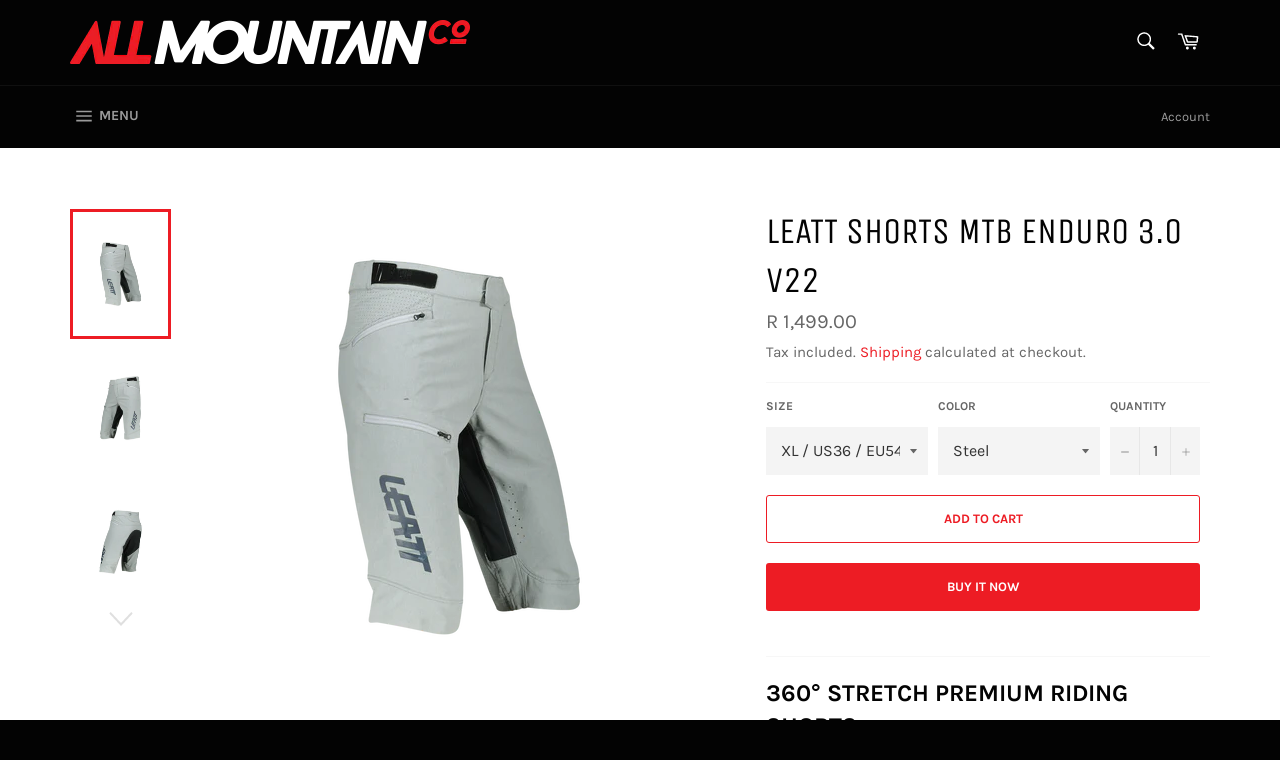

--- FILE ---
content_type: text/html; charset=utf-8
request_url: https://allmountain.co.za/products/leatt-shorts-mtb-enduro-3-0-v22
body_size: 35601
content:
<!doctype html>
<html class="no-js" lang="en">
<head>

  <meta charset="utf-8">
  <meta http-equiv="X-UA-Compatible" content="IE=edge,chrome=1">
  <meta name="viewport" content="width=device-width,initial-scale=1">
  <meta name="theme-color" content="#030303">

  
    <link rel="shortcut icon" href="//allmountain.co.za/cdn/shop/files/AM_Favicon_32x32.png?v=1641985064" type="image/png">
  

  <link rel="canonical" href="https://allmountain.co.za/products/leatt-shorts-mtb-enduro-3-0-v22">
  <title>
  LEATT Shorts MTB Enduro 3.0 V22 &ndash; All Mountain Co.
  </title>

  
    <meta name="description" content="Elevate your riding game with LEATT Shorts MTB Enduro 3.0 V22. Designed for maximum performance, these shorts are built to endure the rigors of off-road excursions.">
  

  <!-- /snippets/social-meta-tags.liquid -->




<meta property="og:site_name" content="All Mountain Co.">
<meta property="og:url" content="https://allmountain.co.za/products/leatt-shorts-mtb-enduro-3-0-v22">
<meta property="og:title" content="LEATT Shorts MTB Enduro 3.0 V22">
<meta property="og:type" content="product">
<meta property="og:description" content="Elevate your riding game with LEATT Shorts MTB Enduro 3.0 V22. Designed for maximum performance, these shorts are built to endure the rigors of off-road excursions.">

  <meta property="og:price:amount" content="1,499.00">
  <meta property="og:price:currency" content="ZAR">

<meta property="og:image" content="http://allmountain.co.za/cdn/shop/products/leatt_shorts_mtb_3.0_enduro_frontright_steel_5022080230_89ge3nfrmdfzpw1g_1200x1200.png?v=1670243150"><meta property="og:image" content="http://allmountain.co.za/cdn/shop/products/leatt_shorts_mtb_3.0_enduro_frontleft_steel_5022080230_g8ua5rdmuqsvlnlh_1200x1200.png?v=1670243150"><meta property="og:image" content="http://allmountain.co.za/cdn/shop/products/leatt_shorts_mtb_3.0_enduro_backleft_steel_5022080230_09erwapxeecgzsg3_1200x1200.png?v=1670243150">
<meta property="og:image:secure_url" content="https://allmountain.co.za/cdn/shop/products/leatt_shorts_mtb_3.0_enduro_frontright_steel_5022080230_89ge3nfrmdfzpw1g_1200x1200.png?v=1670243150"><meta property="og:image:secure_url" content="https://allmountain.co.za/cdn/shop/products/leatt_shorts_mtb_3.0_enduro_frontleft_steel_5022080230_g8ua5rdmuqsvlnlh_1200x1200.png?v=1670243150"><meta property="og:image:secure_url" content="https://allmountain.co.za/cdn/shop/products/leatt_shorts_mtb_3.0_enduro_backleft_steel_5022080230_09erwapxeecgzsg3_1200x1200.png?v=1670243150">


<meta name="twitter:card" content="summary_large_image">
<meta name="twitter:title" content="LEATT Shorts MTB Enduro 3.0 V22">
<meta name="twitter:description" content="Elevate your riding game with LEATT Shorts MTB Enduro 3.0 V22. Designed for maximum performance, these shorts are built to endure the rigors of off-road excursions.">

  <style data-shopify>
  :root {
    --color-body-text: #666666;
    --color-body: #ffffff;
  }
</style>


  <script>
    document.documentElement.className = document.documentElement.className.replace('no-js', 'js');
  </script>

  <link href="//allmountain.co.za/cdn/shop/t/3/assets/theme.scss.css?v=140939971195899879131702363052" rel="stylesheet" type="text/css" media="all" />

  <script>
    window.theme = window.theme || {};

    theme.strings = {
      stockAvailable: "1 available",
      addToCart: "Add to Cart",
      soldOut: "Sold Out",
      unavailable: "Unavailable",
      noStockAvailable: "The item could not be added to your cart because there are not enough in stock.",
      willNotShipUntil: "Will not ship until [date]",
      willBeInStockAfter: "Will be in stock after [date]",
      totalCartDiscount: "You're saving [savings]",
      addressError: "Error looking up that address",
      addressNoResults: "No results for that address",
      addressQueryLimit: "You have exceeded the Google API usage limit. Consider upgrading to a \u003ca href=\"https:\/\/developers.google.com\/maps\/premium\/usage-limits\"\u003ePremium Plan\u003c\/a\u003e.",
      authError: "There was a problem authenticating your Google Maps API Key.",
      slideNumber: "Slide [slide_number], current"
    };</script>

  <script src="//allmountain.co.za/cdn/shop/t/3/assets/lazysizes.min.js?v=56045284683979784691640075833" async="async"></script>

  

  <script src="//allmountain.co.za/cdn/shop/t/3/assets/vendor.js?v=59352919779726365461640075835" defer="defer"></script>

  
    <script>
      window.theme = window.theme || {};
      theme.moneyFormat = "R {{amount}}";
    </script>
  

  <script src="//allmountain.co.za/cdn/shop/t/3/assets/theme.js?v=171366231195154451781640075834" defer="defer"></script>

  <script>window.performance && window.performance.mark && window.performance.mark('shopify.content_for_header.start');</script><meta name="facebook-domain-verification" content="xp41j93qe10efbc0h9igx4lj40hh31">
<meta id="shopify-digital-wallet" name="shopify-digital-wallet" content="/61702799585/digital_wallets/dialog">
<link rel="alternate" type="application/json+oembed" href="https://allmountain.co.za/products/leatt-shorts-mtb-enduro-3-0-v22.oembed">
<script async="async" src="/checkouts/internal/preloads.js?locale=en-ZA"></script>
<script id="shopify-features" type="application/json">{"accessToken":"ff8e9c3f6a67d954dae4e191ad53500d","betas":["rich-media-storefront-analytics"],"domain":"allmountain.co.za","predictiveSearch":true,"shopId":61702799585,"locale":"en"}</script>
<script>var Shopify = Shopify || {};
Shopify.shop = "all-mountain-co.myshopify.com";
Shopify.locale = "en";
Shopify.currency = {"active":"ZAR","rate":"1.0"};
Shopify.country = "ZA";
Shopify.theme = {"name":"Venture","id":129632829665,"schema_name":"Venture","schema_version":"12.6.1","theme_store_id":775,"role":"main"};
Shopify.theme.handle = "null";
Shopify.theme.style = {"id":null,"handle":null};
Shopify.cdnHost = "allmountain.co.za/cdn";
Shopify.routes = Shopify.routes || {};
Shopify.routes.root = "/";</script>
<script type="module">!function(o){(o.Shopify=o.Shopify||{}).modules=!0}(window);</script>
<script>!function(o){function n(){var o=[];function n(){o.push(Array.prototype.slice.apply(arguments))}return n.q=o,n}var t=o.Shopify=o.Shopify||{};t.loadFeatures=n(),t.autoloadFeatures=n()}(window);</script>
<script id="shop-js-analytics" type="application/json">{"pageType":"product"}</script>
<script defer="defer" async type="module" src="//allmountain.co.za/cdn/shopifycloud/shop-js/modules/v2/client.init-shop-cart-sync_CG-L-Qzi.en.esm.js"></script>
<script defer="defer" async type="module" src="//allmountain.co.za/cdn/shopifycloud/shop-js/modules/v2/chunk.common_B8yXDTDb.esm.js"></script>
<script type="module">
  await import("//allmountain.co.za/cdn/shopifycloud/shop-js/modules/v2/client.init-shop-cart-sync_CG-L-Qzi.en.esm.js");
await import("//allmountain.co.za/cdn/shopifycloud/shop-js/modules/v2/chunk.common_B8yXDTDb.esm.js");

  window.Shopify.SignInWithShop?.initShopCartSync?.({"fedCMEnabled":true,"windoidEnabled":true});

</script>
<script>(function() {
  var isLoaded = false;
  function asyncLoad() {
    if (isLoaded) return;
    isLoaded = true;
    var urls = ["https:\/\/d1bu6z2uxfnay3.cloudfront.net\/storage\/scripts\/all-mountain-co.myshopify.com.20231212063729.scripttag.js?shop=all-mountain-co.myshopify.com"];
    for (var i = 0; i < urls.length; i++) {
      var s = document.createElement('script');
      s.type = 'text/javascript';
      s.async = true;
      s.src = urls[i];
      var x = document.getElementsByTagName('script')[0];
      x.parentNode.insertBefore(s, x);
    }
  };
  if(window.attachEvent) {
    window.attachEvent('onload', asyncLoad);
  } else {
    window.addEventListener('load', asyncLoad, false);
  }
})();</script>
<script id="__st">var __st={"a":61702799585,"offset":7200,"reqid":"776dd70f-c0c2-4100-9a9f-6c81af4086da-1768198035","pageurl":"allmountain.co.za\/products\/leatt-shorts-mtb-enduro-3-0-v22","u":"cde33fe66438","p":"product","rtyp":"product","rid":7522343223521};</script>
<script>window.ShopifyPaypalV4VisibilityTracking = true;</script>
<script id="captcha-bootstrap">!function(){'use strict';const t='contact',e='account',n='new_comment',o=[[t,t],['blogs',n],['comments',n],[t,'customer']],c=[[e,'customer_login'],[e,'guest_login'],[e,'recover_customer_password'],[e,'create_customer']],r=t=>t.map((([t,e])=>`form[action*='/${t}']:not([data-nocaptcha='true']) input[name='form_type'][value='${e}']`)).join(','),a=t=>()=>t?[...document.querySelectorAll(t)].map((t=>t.form)):[];function s(){const t=[...o],e=r(t);return a(e)}const i='password',u='form_key',d=['recaptcha-v3-token','g-recaptcha-response','h-captcha-response',i],f=()=>{try{return window.sessionStorage}catch{return}},m='__shopify_v',_=t=>t.elements[u];function p(t,e,n=!1){try{const o=window.sessionStorage,c=JSON.parse(o.getItem(e)),{data:r}=function(t){const{data:e,action:n}=t;return t[m]||n?{data:e,action:n}:{data:t,action:n}}(c);for(const[e,n]of Object.entries(r))t.elements[e]&&(t.elements[e].value=n);n&&o.removeItem(e)}catch(o){console.error('form repopulation failed',{error:o})}}const l='form_type',E='cptcha';function T(t){t.dataset[E]=!0}const w=window,h=w.document,L='Shopify',v='ce_forms',y='captcha';let A=!1;((t,e)=>{const n=(g='f06e6c50-85a8-45c8-87d0-21a2b65856fe',I='https://cdn.shopify.com/shopifycloud/storefront-forms-hcaptcha/ce_storefront_forms_captcha_hcaptcha.v1.5.2.iife.js',D={infoText:'Protected by hCaptcha',privacyText:'Privacy',termsText:'Terms'},(t,e,n)=>{const o=w[L][v],c=o.bindForm;if(c)return c(t,g,e,D).then(n);var r;o.q.push([[t,g,e,D],n]),r=I,A||(h.body.append(Object.assign(h.createElement('script'),{id:'captcha-provider',async:!0,src:r})),A=!0)});var g,I,D;w[L]=w[L]||{},w[L][v]=w[L][v]||{},w[L][v].q=[],w[L][y]=w[L][y]||{},w[L][y].protect=function(t,e){n(t,void 0,e),T(t)},Object.freeze(w[L][y]),function(t,e,n,w,h,L){const[v,y,A,g]=function(t,e,n){const i=e?o:[],u=t?c:[],d=[...i,...u],f=r(d),m=r(i),_=r(d.filter((([t,e])=>n.includes(e))));return[a(f),a(m),a(_),s()]}(w,h,L),I=t=>{const e=t.target;return e instanceof HTMLFormElement?e:e&&e.form},D=t=>v().includes(t);t.addEventListener('submit',(t=>{const e=I(t);if(!e)return;const n=D(e)&&!e.dataset.hcaptchaBound&&!e.dataset.recaptchaBound,o=_(e),c=g().includes(e)&&(!o||!o.value);(n||c)&&t.preventDefault(),c&&!n&&(function(t){try{if(!f())return;!function(t){const e=f();if(!e)return;const n=_(t);if(!n)return;const o=n.value;o&&e.removeItem(o)}(t);const e=Array.from(Array(32),(()=>Math.random().toString(36)[2])).join('');!function(t,e){_(t)||t.append(Object.assign(document.createElement('input'),{type:'hidden',name:u})),t.elements[u].value=e}(t,e),function(t,e){const n=f();if(!n)return;const o=[...t.querySelectorAll(`input[type='${i}']`)].map((({name:t})=>t)),c=[...d,...o],r={};for(const[a,s]of new FormData(t).entries())c.includes(a)||(r[a]=s);n.setItem(e,JSON.stringify({[m]:1,action:t.action,data:r}))}(t,e)}catch(e){console.error('failed to persist form',e)}}(e),e.submit())}));const S=(t,e)=>{t&&!t.dataset[E]&&(n(t,e.some((e=>e===t))),T(t))};for(const o of['focusin','change'])t.addEventListener(o,(t=>{const e=I(t);D(e)&&S(e,y())}));const B=e.get('form_key'),M=e.get(l),P=B&&M;t.addEventListener('DOMContentLoaded',(()=>{const t=y();if(P)for(const e of t)e.elements[l].value===M&&p(e,B);[...new Set([...A(),...v().filter((t=>'true'===t.dataset.shopifyCaptcha))])].forEach((e=>S(e,t)))}))}(h,new URLSearchParams(w.location.search),n,t,e,['guest_login'])})(!0,!0)}();</script>
<script integrity="sha256-4kQ18oKyAcykRKYeNunJcIwy7WH5gtpwJnB7kiuLZ1E=" data-source-attribution="shopify.loadfeatures" defer="defer" src="//allmountain.co.za/cdn/shopifycloud/storefront/assets/storefront/load_feature-a0a9edcb.js" crossorigin="anonymous"></script>
<script data-source-attribution="shopify.dynamic_checkout.dynamic.init">var Shopify=Shopify||{};Shopify.PaymentButton=Shopify.PaymentButton||{isStorefrontPortableWallets:!0,init:function(){window.Shopify.PaymentButton.init=function(){};var t=document.createElement("script");t.src="https://allmountain.co.za/cdn/shopifycloud/portable-wallets/latest/portable-wallets.en.js",t.type="module",document.head.appendChild(t)}};
</script>
<script data-source-attribution="shopify.dynamic_checkout.buyer_consent">
  function portableWalletsHideBuyerConsent(e){var t=document.getElementById("shopify-buyer-consent"),n=document.getElementById("shopify-subscription-policy-button");t&&n&&(t.classList.add("hidden"),t.setAttribute("aria-hidden","true"),n.removeEventListener("click",e))}function portableWalletsShowBuyerConsent(e){var t=document.getElementById("shopify-buyer-consent"),n=document.getElementById("shopify-subscription-policy-button");t&&n&&(t.classList.remove("hidden"),t.removeAttribute("aria-hidden"),n.addEventListener("click",e))}window.Shopify?.PaymentButton&&(window.Shopify.PaymentButton.hideBuyerConsent=portableWalletsHideBuyerConsent,window.Shopify.PaymentButton.showBuyerConsent=portableWalletsShowBuyerConsent);
</script>
<script>
  function portableWalletsCleanup(e){e&&e.src&&console.error("Failed to load portable wallets script "+e.src);var t=document.querySelectorAll("shopify-accelerated-checkout .shopify-payment-button__skeleton, shopify-accelerated-checkout-cart .wallet-cart-button__skeleton"),e=document.getElementById("shopify-buyer-consent");for(let e=0;e<t.length;e++)t[e].remove();e&&e.remove()}function portableWalletsNotLoadedAsModule(e){e instanceof ErrorEvent&&"string"==typeof e.message&&e.message.includes("import.meta")&&"string"==typeof e.filename&&e.filename.includes("portable-wallets")&&(window.removeEventListener("error",portableWalletsNotLoadedAsModule),window.Shopify.PaymentButton.failedToLoad=e,"loading"===document.readyState?document.addEventListener("DOMContentLoaded",window.Shopify.PaymentButton.init):window.Shopify.PaymentButton.init())}window.addEventListener("error",portableWalletsNotLoadedAsModule);
</script>

<script type="module" src="https://allmountain.co.za/cdn/shopifycloud/portable-wallets/latest/portable-wallets.en.js" onError="portableWalletsCleanup(this)" crossorigin="anonymous"></script>
<script nomodule>
  document.addEventListener("DOMContentLoaded", portableWalletsCleanup);
</script>

<script id='scb4127' type='text/javascript' async='' src='https://allmountain.co.za/cdn/shopifycloud/privacy-banner/storefront-banner.js'></script><link id="shopify-accelerated-checkout-styles" rel="stylesheet" media="screen" href="https://allmountain.co.za/cdn/shopifycloud/portable-wallets/latest/accelerated-checkout-backwards-compat.css" crossorigin="anonymous">
<style id="shopify-accelerated-checkout-cart">
        #shopify-buyer-consent {
  margin-top: 1em;
  display: inline-block;
  width: 100%;
}

#shopify-buyer-consent.hidden {
  display: none;
}

#shopify-subscription-policy-button {
  background: none;
  border: none;
  padding: 0;
  text-decoration: underline;
  font-size: inherit;
  cursor: pointer;
}

#shopify-subscription-policy-button::before {
  box-shadow: none;
}

      </style>

<script>window.performance && window.performance.mark && window.performance.mark('shopify.content_for_header.end');</script>
<script>window.is_hulkpo_installed=true</script>
 
<!-- BEGIN app block: shopify://apps/lai-product-reviews/blocks/appBlockEmbed/cad3c6c6-329e-4416-ba74-b79359b5b6e1 -->
<script>
    function getUrlParameterExt(sParam) {
        let sPageURL = window.location.search.substring(1);
        let sURLVariables= sPageURL.split('&');
        let sParameterName;
        let i;
        for (i = 0; i < sURLVariables.length; i++) {
            sParameterName = sURLVariables[i].split('=');

            if (sParameterName[0] === sParam) {
                return sParameterName[1] === undefined ? true : decodeURIComponent(reFixParamUrlFromMailExt(sParameterName[1]));
            }
        }
    };
    function reFixParamUrlFromMailExt(value) {
        return value ? value.replace(/\+/g, ' ') : value;
    };
    var scmCustomDataExt= {};
    if(getUrlParameterExt('lai-test') == '1'){
        scmCustomDataExt= {
            'cdn' : 'https://reviews-importer.test',
            'minJs' : false
        }
        var laiScriptTagGlobal =  {
            "url" : "https://reviews-importer.test/js/frontend/version-14/reviews-scripttag.js?version=4"
        };
    }
</script>
<!-- BEGIN app snippet: lang --><script>
    var scmCustomData = (typeof scmCustomData == "undefined" || scmCustomData == null) ? null : scmCustomData;
    var scmLanguage = (typeof scmLanguage == "undefined" || scmLanguage == null) ? `
  {
    "box_reviews": {
      "title_info": "Customer reviews",
      "average_info": "out of 5",
      "before_number": "Based on ",
      "after_number": " reviews",
      "all_reviews": "All reviews",
        "highlight_tab": "Reviews for other products",
      "reviews_tab": "Reviews"
    },
    "box_write": {
      "title_write": "Write a review",
      "before_star": "Your rating",
      "input_name": "Your name",
      "input_email": "Your email",
      "input_text_area": "Enter your feedback here",
      "input_photo": "Add photo",
      "button_write": "Submit review",
      "write_cancel": "Cancel",
      "message_error_character": "Please replace the &#39;&lt;,&gt;&#39; character with the equivalent character",
      "message_error_file_upload": "Please upload a file smaller than 4MB.",
      "message_error_video_upload": "Please upload a video file smaller than 50MB",
      "message_error_type_media_upload": "Not support this file.",
      "message_success": "Thank you!",
      "message_fail": "Submitted unsuccessfully!",
       "purchase_to_leave_reviews": "Please make a purchase by this email address to leave us reviews.",
      "log_in_to_leave_reviews": "Please log in and use one email address that made a purchase to this store to leave us a review.",
      "purchase_to_a_specific_product": "Please make a purchase for this product by this email address to leave us reviews."
    },
    "reviews_list": {
      "view_product": "See product",
      "read_more": "Read more",
      "helpful": "Translation missing: en.smart_aliexpress_review.reviews_list.helpful",
      "reply": "replied",
      "button_load_more": "Load more",
      "purchased": "Purchased"
    },
    "sort_box" : {
        "reviews": "Sort reviews",
        "content": "Sort by content",
        "pictures": "Sort by photo",
        "date": "Sort by date",
        "rating": "Sort by rate"
    },
    "empty_page" : {
        "title": "Customer reviews",
        "des": "This product has no review. Be the first one to review it"
    },
    "thank_you" : {
        "title": "Your review has been submitted!",
        "des": "This message will automatically close in 8 seconds."
    },
    "discount": {
      "title": "Use the following discount code for {{discount_value}} off your next purchase",
      "des": "We&#39;ll also send it by email",
      "action": "Continue",
      "badge": "Get discount {{discount_value}} off",
      "coupon_waiting_message": "Thank you for reviewing our product. The discount code will be sent to your email once the review is approved.",
      "photo": "Upload photo reviews to get {{discount_value}} off discount instantly!"
    },
    "qa": {
        "qaAnswerField": "Your answer",
        "qaQuestionField": "Your question",
        "qaTitle": "Questions",
        "qaFormTitle": "Ask a question",
        "qaQuestionTitle": "Question:",
        "qaAnswerTitle": "Answer:",
        "qaStoreOwnerBadge": "Store owner",
        "qaPastBuyerBadge": "Past customer",
        "qaSuccessMessage": "Thank you!",
        "qaFailMessage": "Submitted unsuccessfully!",
        "qaAskQuestionBtn": "Ask a question",
        "qaSubmitQuestionBtn": "Submit question",
        "qaSubmitAnswerBtn": "Submit answer",
        "qaReplyBtn": "Reply",
        "qaLoadMoreAnswerBtn": "See more answers"
    }
  }` : scmLanguage;
</script><!-- END app snippet -->
<!-- BEGIN app snippet: appBlockEmbedVersion14 --><meta id="scm-reviews-shopSetting" data-shop='{"hasCssCustom":false,"starColor":"#ED1C24","starStyle":"star","textPrimary":"#1f2021","textSecondary":"#a3a3a3","font":"Karla","width":"1140px","reviewBg":"#ffffff","sort":"date","jsonLd":true,"itemPerLoad":5,"showVote":false,"voteColor":"#ED1C24","header_headerQuickLayout":"default-2","header_showStatistic":true,"header_avgRatingShape":"square","header_avgRatingColor":"#ED1C24","header_starArrange":"vertical","header_writeReviewBtnShape":"square","header_writeReviewBtnColor":"#ED1C24","header_writeReviewBtnTextColor":"#ffffff","header_submitBtnShape":"square","header_submitBtnColor":"#ED1C24","header_submitBtnTextColor":"#ffffff","header_reviewForm":false,"header_reviewFormat":"toggle","body_customerName":"full","body_customerAvatarShape":"round","body_customerAvatarDisplay":"text","body_verifyBadge":true,"body_verifyBadgeColor":"#ED1C24","body_showFlag":true,"body_flag":"retangle","body_layout":"grid","body_bodyQuickLayout":"default-4","body_reviewPhoto":true,"body_date":true,"body_dateFormat":"MM-dd-yyyy","body_contentAlign":"left","body_bgReview":"#ffffff","lazyLoad":false,"isLimitContent":false,"limitContentCharacters":500,"highlightTabEnabled":false,"paginationType":"load-more","show_2_widget":true,"custom":false,"twoColumnsOnMobile":true,"starRating_color":"#D4AF37","starRating_SingularReview":"{{n}} review","starRating_PluralReview":"{{n}} reviews","starRating_EmptyReview":"No review","starRating_showText":true,"starRating_hideIfNoReviews":true,"showHiddenStar":"0","popSetting":{"state":false,"source":[],"clickType":"product","clickValue":"","rating":5,"photo":false,"content":false,"initialDelay":10,"delayBetween":10,"displayTime":5,"maxPopups":5,"repeatAfter":10,"pages":[],"position":"bottom-left","format":"horizontal","backgroundType":"solid","backgroundValue":"#5b69c3","starColor":"#fc9d01","showDate":true,"textFont":"Nunito Sans","textColor":"#ffffff","hideMobile":false},"popEnabled":false,"homepage_type":"default-4","homepage_layout":"grid","homepage_slider":true,"homepage_desktopItems":3,"homepage_smallDesktopItems":3,"homepage_tabletItems":2,"homepage_mobileItems":1,"homepage_autoSlider":false,"homepage_delaySlider":2000,"showSubmitImage":false,"checkSortReview":false,"canUseReviewPerLoad":false,"videosPerReview":false,"videoEnabled":false,"shopPlan":{"grid":true,"testimonial":false,"gallery":false,"cardCarousel":true,"highlight":false,"pop":false},"discountEnabled":false,"discountValue":"15%","loginRequireEnabled":false,"orderRequireEnabled":false,"orderProductRequireEnabled":false,"version":159,"minJs":true,"versionLiquid":"14","hostServer":"https:\/\/reviews.smartifyapps.com","hostLoadMore":"https:\/\/store.laireviews.com","host":"https:\/\/d1bu6z2uxfnay3.cloudfront.net","versionUpdate":"20231228052018","last_updated":false,"maxUploadFileSize":2,"showWatermark":false,"widgets":{"grid":{"layout":"default-2","source":"homePage"},"cardCarousel":{"layout":"default-2","source":"homePage","delay":2000,"auto_run":false},"testimonial":{"source":"homePage","delay":2000,"auto_run":false},"gallery":{"source":"happyPage"}},"groups":{"homePage":{"default":true,"includePhoto":false,"includeContent":false},"happyPage":{"default":true,"includePhoto":true,"includeContent":false},"highlightProductPage":{"default":true,"includePhoto":false,"includeContent":true}}}' data-qa-setting='{"qaEnabled":false,"qaIsOnlyShopCanAnswer":false,"qaStoreOwnerName":"Store owner","qaAnswersPerLoad":3,"qaQuestionsPerLoad":3,"qaAnswerCardBgColor":"#f6f6f6","qaPastBuyerBadgeColor":"#333333","qaStoreOwnerBadgeColor":"#8","qaAnswerCardLeftBorderColor":"#e5e5e5","qaAnswerCardLeftBorderWidth":"5px"}'>
<script>
    var dataShop=[];
    
        dataShop[`languages`]= `[]`;
    
        dataShop[`qaSetting`]= `{"qaEnabled":false,"qaIsOnlyShopCanAnswer":false,"qaStoreOwnerName":"Store owner","qaAnswersPerLoad":3,"qaQuestionsPerLoad":3,"qaAnswerCardBgColor":"#f6f6f6","qaPastBuyerBadgeColor":"#333333","qaStoreOwnerBadgeColor":"#8","qaAnswerCardLeftBorderColor":"#e5e5e5","qaAnswerCardLeftBorderWidth":"5px"}`;
    
        dataShop[`shop_info_setting`]= `{"hasCssCustom":false,"starColor":"#ED1C24","starStyle":"star","textPrimary":"#1f2021","textSecondary":"#a3a3a3","font":"Karla","width":"1140px","reviewBg":"#ffffff","sort":"date","jsonLd":true,"itemPerLoad":5,"showVote":false,"voteColor":"#ED1C24","header_headerQuickLayout":"default-2","header_showStatistic":true,"header_avgRatingShape":"square","header_avgRatingColor":"#ED1C24","header_starArrange":"vertical","header_writeReviewBtnShape":"square","header_writeReviewBtnColor":"#ED1C24","header_writeReviewBtnTextColor":"#ffffff","header_submitBtnShape":"square","header_submitBtnColor":"#ED1C24","header_submitBtnTextColor":"#ffffff","header_reviewForm":false,"header_reviewFormat":"toggle","body_customerName":"full","body_customerAvatarShape":"round","body_customerAvatarDisplay":"text","body_verifyBadge":true,"body_verifyBadgeColor":"#ED1C24","body_showFlag":true,"body_flag":"retangle","body_layout":"grid","body_bodyQuickLayout":"default-4","body_reviewPhoto":true,"body_date":true,"body_dateFormat":"MM-dd-yyyy","body_contentAlign":"left","body_bgReview":"#ffffff","lazyLoad":false,"isLimitContent":false,"limitContentCharacters":500,"highlightTabEnabled":false,"paginationType":"load-more","show_2_widget":true,"custom":false,"twoColumnsOnMobile":true,"starRating_color":"#D4AF37","starRating_SingularReview":"{{n}} review","starRating_PluralReview":"{{n}} reviews","starRating_EmptyReview":"No review","starRating_showText":true,"starRating_hideIfNoReviews":true,"showHiddenStar":"0","popSetting":{"state":false,"source":[],"clickType":"product","clickValue":"","rating":5,"photo":false,"content":false,"initialDelay":10,"delayBetween":10,"displayTime":5,"maxPopups":5,"repeatAfter":10,"pages":[],"position":"bottom-left","format":"horizontal","backgroundType":"solid","backgroundValue":"#5b69c3","starColor":"#fc9d01","showDate":true,"textFont":"Nunito Sans","textColor":"#ffffff","hideMobile":false},"popEnabled":false,"homepage_type":"default-4","homepage_layout":"grid","homepage_slider":true,"homepage_desktopItems":3,"homepage_smallDesktopItems":3,"homepage_tabletItems":2,"homepage_mobileItems":1,"homepage_autoSlider":false,"homepage_delaySlider":2000,"showSubmitImage":false,"checkSortReview":false,"canUseReviewPerLoad":false,"videosPerReview":false,"videoEnabled":false,"shopPlan":{"grid":true,"testimonial":false,"gallery":false,"cardCarousel":true,"highlight":false,"pop":false},"discountEnabled":false,"discountValue":"15%","loginRequireEnabled":false,"orderRequireEnabled":false,"orderProductRequireEnabled":false,"version":159,"minJs":true,"versionLiquid":"14","hostServer":"https:\/\/reviews.smartifyapps.com","hostLoadMore":"https:\/\/store.laireviews.com","host":"https:\/\/d1bu6z2uxfnay3.cloudfront.net","versionUpdate":"20231228052018","last_updated":false,"maxUploadFileSize":2,"showWatermark":false,"widgets":{"grid":{"layout":"default-2","source":"homePage"},"cardCarousel":{"layout":"default-2","source":"homePage","delay":2000,"auto_run":false},"testimonial":{"source":"homePage","delay":2000,"auto_run":false},"gallery":{"source":"happyPage"}},"groups":{"homePage":{"default":true,"includePhoto":false,"includeContent":false},"happyPage":{"default":true,"includePhoto":true,"includeContent":false},"highlightProductPage":{"default":true,"includePhoto":false,"includeContent":true}}}`;
    
    dataShop['customer']={
        "email" : "",
        "name"  : "",
        "order" : ""
    };
    dataShop['orders']= {};
    
    
    var scmCustomData = (typeof scmCustomData == "undefined" || scmCustomData == null) ? {} : scmCustomData;
    var dataShopFromLiquidLAI = (typeof dataShopFromLiquidLAI == "undefined" || dataShopFromLiquidLAI == null) ? {} : dataShopFromLiquidLAI;
    dataShopFromLiquidLAI= {
        "infoShop" : `{"hasCssCustom":false,"starColor":"#ED1C24","starStyle":"star","textPrimary":"#1f2021","textSecondary":"#a3a3a3","font":"Karla","width":"1140px","reviewBg":"#ffffff","sort":"date","jsonLd":true,"itemPerLoad":5,"showVote":false,"voteColor":"#ED1C24","header_headerQuickLayout":"default-2","header_showStatistic":true,"header_avgRatingShape":"square","header_avgRatingColor":"#ED1C24","header_starArrange":"vertical","header_writeReviewBtnShape":"square","header_writeReviewBtnColor":"#ED1C24","header_writeReviewBtnTextColor":"#ffffff","header_submitBtnShape":"square","header_submitBtnColor":"#ED1C24","header_submitBtnTextColor":"#ffffff","header_reviewForm":false,"header_reviewFormat":"toggle","body_customerName":"full","body_customerAvatarShape":"round","body_customerAvatarDisplay":"text","body_verifyBadge":true,"body_verifyBadgeColor":"#ED1C24","body_showFlag":true,"body_flag":"retangle","body_layout":"grid","body_bodyQuickLayout":"default-4","body_reviewPhoto":true,"body_date":true,"body_dateFormat":"MM-dd-yyyy","body_contentAlign":"left","body_bgReview":"#ffffff","lazyLoad":false,"isLimitContent":false,"limitContentCharacters":500,"highlightTabEnabled":false,"paginationType":"load-more","show_2_widget":true,"custom":false,"twoColumnsOnMobile":true,"starRating_color":"#D4AF37","starRating_SingularReview":"{{n}} review","starRating_PluralReview":"{{n}} reviews","starRating_EmptyReview":"No review","starRating_showText":true,"starRating_hideIfNoReviews":true,"showHiddenStar":"0","popSetting":{"state":false,"source":[],"clickType":"product","clickValue":"","rating":5,"photo":false,"content":false,"initialDelay":10,"delayBetween":10,"displayTime":5,"maxPopups":5,"repeatAfter":10,"pages":[],"position":"bottom-left","format":"horizontal","backgroundType":"solid","backgroundValue":"#5b69c3","starColor":"#fc9d01","showDate":true,"textFont":"Nunito Sans","textColor":"#ffffff","hideMobile":false},"popEnabled":false,"homepage_type":"default-4","homepage_layout":"grid","homepage_slider":true,"homepage_desktopItems":3,"homepage_smallDesktopItems":3,"homepage_tabletItems":2,"homepage_mobileItems":1,"homepage_autoSlider":false,"homepage_delaySlider":2000,"showSubmitImage":false,"checkSortReview":false,"canUseReviewPerLoad":false,"videosPerReview":false,"videoEnabled":false,"shopPlan":{"grid":true,"testimonial":false,"gallery":false,"cardCarousel":true,"highlight":false,"pop":false},"discountEnabled":false,"discountValue":"15%","loginRequireEnabled":false,"orderRequireEnabled":false,"orderProductRequireEnabled":false,"version":159,"minJs":true,"versionLiquid":"14","hostServer":"https:\/\/reviews.smartifyapps.com","hostLoadMore":"https:\/\/store.laireviews.com","host":"https:\/\/d1bu6z2uxfnay3.cloudfront.net","versionUpdate":"20231228052018","last_updated":false,"maxUploadFileSize":2,"showWatermark":false,"widgets":{"grid":{"layout":"default-2","source":"homePage"},"cardCarousel":{"layout":"default-2","source":"homePage","delay":2000,"auto_run":false},"testimonial":{"source":"homePage","delay":2000,"auto_run":false},"gallery":{"source":"happyPage"}},"groups":{"homePage":{"default":true,"includePhoto":false,"includeContent":false},"happyPage":{"default":true,"includePhoto":true,"includeContent":false},"highlightProductPage":{"default":true,"includePhoto":false,"includeContent":true}}}`,
        "shopDomain" : `allmountain.co.za`,
        'templateCurrent' : 'product',
        "shopName" : `all-mountain-co`,
        "templatePage" : 'product',
        "productMainId" : '7522343223521',
        "productMainInfo" : {},
        "tabReviews": '',
        "scmCustomData" : JSON.stringify(scmCustomData),
        "scmAccount" : {
            "email" : "",
            "name"  : "",
            "order" : ""
        },
        'current_language' : {
            'shop_locale' : {
                'locale' : "en"
            }
        },
        'dataShop' : dataShop
    }
    dataShopFromLiquidLAI['languages']= [];
    dataShopFromLiquidLAI['current_language']= {"shop_locale":{"locale":"en","enabled":true,"primary":true,"published":true}};
    dataShopFromLiquidLAI.productMainInfo['product']= {"id":7522343223521,"title":"LEATT Shorts MTB Enduro 3.0 V22","handle":"leatt-shorts-mtb-enduro-3-0-v22","description":"\u003ch3 style=\"text-align: left;\"\u003e\u003cstrong\u003e360° STRETCH PREMIUM RIDING SHORTS\u003c\/strong\u003e\u003c\/h3\u003e\n\u003cp\u003eA comfortable everyday riding short which meets all your expectations.\u003c\/p\u003e\n\u003cp\u003eMade from a lightweight, stretch material that has a dirt, water, and stain resistant coating, it pairs well with lighter bicycle jerseys such as the Leatt MTB Enduro 3.0 or Trail 2.0.\u003c\/p\u003e\n\u003cp\u003eTailored pre-curved knees let you pedal all day long, with or without knee pads. A thigh pocket, two hip pockets and a rear phone pocket let you carry any handy cargo you need.\u003cbr\u003eIf you are looking for a comfortable pair of trail fit shorts, you have found them.\u003c\/p\u003e\n\u003cp\u003e\u003cstrong\u003ePRODUCT DETAILS:\u003c\/strong\u003e\u003c\/p\u003e\n\u003cp\u003e\u003cmeta charset=\"utf-8\"\u003e\u003cspan\u003e• Lightweight durable shell\u003c\/span\u003e\u003cbr\u003e\u003cspan\u003e• Pre-curved knees for excellent pedaling performance\u003c\/span\u003e\u003cbr\u003e\u003cspan\u003e• Breathable 360° stretch fit\u003c\/span\u003e\u003cbr\u003e\u003cspan\u003e• Dirt, water and stain resistant fabric coating\u003c\/span\u003e\u003cbr\u003e\u003cspan\u003e• New key holder loop\u003c\/span\u003e\u003cbr\u003e\u003cspan\u003e• Ripstop 3-layer laminated seat panel\u003c\/span\u003e\u003cbr\u003e\u003cspan\u003e• Ventilated stretch fit rear yoke for premium comfort\u003c\/span\u003e\u003cbr\u003e\u003cspan\u003e• Hip, thigh and rear pockets\u003c\/span\u003e\u003cbr\u003e\u003cspan\u003e• Soft touch waist lining with back gripper to prevent seat drop\u003c\/span\u003e\u003cbr\u003e\u003cspan\u003e• YKK – Japan. Top Quality Zippers\u003c\/span\u003e\u003cbr\u003e\u003cspan\u003e• Multi-row reinforced stitching\u003c\/span\u003e\u003cbr\u003e\u003cspan\u003e• Plastic Free Recyclable Packaging\u003c\/span\u003e\u003cbr\u003e\u003cspan\u003e• Size\u003c\/span\u003e\u003cbr\u003e\u003cspan\u003e     • XS-XXL (28-38’’)\u003c\/span\u003e\u003c\/p\u003e","published_at":"2022-12-05T14:47:21+02:00","created_at":"2022-01-09T13:32:39+02:00","vendor":"Leatt","type":"Shorts","tags":["Shorts"],"price":149900,"price_min":149900,"price_max":149900,"available":true,"price_varies":false,"compare_at_price":null,"compare_at_price_min":0,"compare_at_price_max":0,"compare_at_price_varies":false,"variants":[{"id":43599518138593,"title":"XS\/US28\/EU46 \/ Steel","option1":"XS\/US28\/EU46","option2":"Steel","option3":null,"sku":"5022080230","requires_shipping":true,"taxable":true,"featured_image":{"id":38988681019617,"product_id":7522343223521,"position":1,"created_at":"2022-12-05T14:25:28+02:00","updated_at":"2022-12-05T14:25:50+02:00","alt":"Elevate your riding game with LEATT Shorts MTB Enduro 3.0 V22. Designed for maximum performance, these shorts are built to endure the rigors of off-road excursions.","width":1280,"height":1280,"src":"\/\/allmountain.co.za\/cdn\/shop\/products\/leatt_shorts_mtb_3.0_enduro_frontright_steel_5022080230_89ge3nfrmdfzpw1g.png?v=1670243150","variant_ids":[43599508373729,43599508439265,43599508472033,43599508504801,43599518138593,43599518204129]},"available":false,"name":"LEATT Shorts MTB Enduro 3.0 V22 - XS\/US28\/EU46 \/ Steel","public_title":"XS\/US28\/EU46 \/ Steel","options":["XS\/US28\/EU46","Steel"],"price":149900,"weight":0,"compare_at_price":null,"inventory_management":"shopify","barcode":"18138593","featured_media":{"alt":"Elevate your riding game with LEATT Shorts MTB Enduro 3.0 V22. Designed for maximum performance, these shorts are built to endure the rigors of off-road excursions.","id":31572088029409,"position":1,"preview_image":{"aspect_ratio":1.0,"height":1280,"width":1280,"src":"\/\/allmountain.co.za\/cdn\/shop\/products\/leatt_shorts_mtb_3.0_enduro_frontright_steel_5022080230_89ge3nfrmdfzpw1g.png?v=1670243150"}},"requires_selling_plan":false,"selling_plan_allocations":[]},{"id":43599518171361,"title":"XS\/US28\/EU46 \/ Rust","option1":"XS\/US28\/EU46","option2":"Rust","option3":null,"sku":"5022080220","requires_shipping":true,"taxable":true,"featured_image":{"id":36535839523041,"product_id":7522343223521,"position":5,"created_at":"2022-01-09T13:33:26+02:00","updated_at":"2022-12-05T14:25:50+02:00","alt":"Elevate your riding game with LEATT Shorts MTB Enduro 3.0 V22. Designed for maximum performance, these shorts are built to endure the rigors of off-road excursions.","width":1280,"height":1280,"src":"\/\/allmountain.co.za\/cdn\/shop\/products\/leatt_shorts_mtb_3.0_enduro_frontright_rust_5022080220_s4t2mjqycfmmrzdb.jpg?v=1670243150","variant_ids":[42292228751585,42292228784353,42292228817121,43599508406497,43599518171361,43599518236897]},"available":false,"name":"LEATT Shorts MTB Enduro 3.0 V22 - XS\/US28\/EU46 \/ Rust","public_title":"XS\/US28\/EU46 \/ Rust","options":["XS\/US28\/EU46","Rust"],"price":149900,"weight":0,"compare_at_price":null,"inventory_management":"shopify","barcode":"18171361","featured_media":{"alt":"Elevate your riding game with LEATT Shorts MTB Enduro 3.0 V22. Designed for maximum performance, these shorts are built to endure the rigors of off-road excursions.","id":29087336759521,"position":5,"preview_image":{"aspect_ratio":1.0,"height":1280,"width":1280,"src":"\/\/allmountain.co.za\/cdn\/shop\/products\/leatt_shorts_mtb_3.0_enduro_frontright_rust_5022080220_s4t2mjqycfmmrzdb.jpg?v=1670243150"}},"requires_selling_plan":false,"selling_plan_allocations":[]},{"id":43599508373729,"title":"S\/US30\/EU48 \/ Steel","option1":"S\/US30\/EU48","option2":"Steel","option3":null,"sku":"5022080231","requires_shipping":true,"taxable":true,"featured_image":{"id":38988681019617,"product_id":7522343223521,"position":1,"created_at":"2022-12-05T14:25:28+02:00","updated_at":"2022-12-05T14:25:50+02:00","alt":"Elevate your riding game with LEATT Shorts MTB Enduro 3.0 V22. Designed for maximum performance, these shorts are built to endure the rigors of off-road excursions.","width":1280,"height":1280,"src":"\/\/allmountain.co.za\/cdn\/shop\/products\/leatt_shorts_mtb_3.0_enduro_frontright_steel_5022080230_89ge3nfrmdfzpw1g.png?v=1670243150","variant_ids":[43599508373729,43599508439265,43599508472033,43599508504801,43599518138593,43599518204129]},"available":false,"name":"LEATT Shorts MTB Enduro 3.0 V22 - S\/US30\/EU48 \/ Steel","public_title":"S\/US30\/EU48 \/ Steel","options":["S\/US30\/EU48","Steel"],"price":149900,"weight":0,"compare_at_price":null,"inventory_management":"shopify","barcode":"08373729","featured_media":{"alt":"Elevate your riding game with LEATT Shorts MTB Enduro 3.0 V22. Designed for maximum performance, these shorts are built to endure the rigors of off-road excursions.","id":31572088029409,"position":1,"preview_image":{"aspect_ratio":1.0,"height":1280,"width":1280,"src":"\/\/allmountain.co.za\/cdn\/shop\/products\/leatt_shorts_mtb_3.0_enduro_frontright_steel_5022080230_89ge3nfrmdfzpw1g.png?v=1670243150"}},"requires_selling_plan":false,"selling_plan_allocations":[]},{"id":43599508406497,"title":"S\/US30\/EU48 \/ Rust","option1":"S\/US30\/EU48","option2":"Rust","option3":null,"sku":"5022080221","requires_shipping":true,"taxable":true,"featured_image":{"id":36535839523041,"product_id":7522343223521,"position":5,"created_at":"2022-01-09T13:33:26+02:00","updated_at":"2022-12-05T14:25:50+02:00","alt":"Elevate your riding game with LEATT Shorts MTB Enduro 3.0 V22. Designed for maximum performance, these shorts are built to endure the rigors of off-road excursions.","width":1280,"height":1280,"src":"\/\/allmountain.co.za\/cdn\/shop\/products\/leatt_shorts_mtb_3.0_enduro_frontright_rust_5022080220_s4t2mjqycfmmrzdb.jpg?v=1670243150","variant_ids":[42292228751585,42292228784353,42292228817121,43599508406497,43599518171361,43599518236897]},"available":false,"name":"LEATT Shorts MTB Enduro 3.0 V22 - S\/US30\/EU48 \/ Rust","public_title":"S\/US30\/EU48 \/ Rust","options":["S\/US30\/EU48","Rust"],"price":149900,"weight":0,"compare_at_price":null,"inventory_management":"shopify","barcode":"08406497","featured_media":{"alt":"Elevate your riding game with LEATT Shorts MTB Enduro 3.0 V22. Designed for maximum performance, these shorts are built to endure the rigors of off-road excursions.","id":29087336759521,"position":5,"preview_image":{"aspect_ratio":1.0,"height":1280,"width":1280,"src":"\/\/allmountain.co.za\/cdn\/shop\/products\/leatt_shorts_mtb_3.0_enduro_frontright_rust_5022080220_s4t2mjqycfmmrzdb.jpg?v=1670243150"}},"requires_selling_plan":false,"selling_plan_allocations":[]},{"id":43599508439265,"title":"M \/ US32 \/ EU50 \/ Steel","option1":"M \/ US32 \/ EU50","option2":"Steel","option3":null,"sku":"5022080232","requires_shipping":true,"taxable":true,"featured_image":{"id":38988681019617,"product_id":7522343223521,"position":1,"created_at":"2022-12-05T14:25:28+02:00","updated_at":"2022-12-05T14:25:50+02:00","alt":"Elevate your riding game with LEATT Shorts MTB Enduro 3.0 V22. Designed for maximum performance, these shorts are built to endure the rigors of off-road excursions.","width":1280,"height":1280,"src":"\/\/allmountain.co.za\/cdn\/shop\/products\/leatt_shorts_mtb_3.0_enduro_frontright_steel_5022080230_89ge3nfrmdfzpw1g.png?v=1670243150","variant_ids":[43599508373729,43599508439265,43599508472033,43599508504801,43599518138593,43599518204129]},"available":false,"name":"LEATT Shorts MTB Enduro 3.0 V22 - M \/ US32 \/ EU50 \/ Steel","public_title":"M \/ US32 \/ EU50 \/ Steel","options":["M \/ US32 \/ EU50","Steel"],"price":149900,"weight":0,"compare_at_price":null,"inventory_management":"shopify","barcode":"6009699106431","featured_media":{"alt":"Elevate your riding game with LEATT Shorts MTB Enduro 3.0 V22. Designed for maximum performance, these shorts are built to endure the rigors of off-road excursions.","id":31572088029409,"position":1,"preview_image":{"aspect_ratio":1.0,"height":1280,"width":1280,"src":"\/\/allmountain.co.za\/cdn\/shop\/products\/leatt_shorts_mtb_3.0_enduro_frontright_steel_5022080230_89ge3nfrmdfzpw1g.png?v=1670243150"}},"requires_selling_plan":false,"selling_plan_allocations":[]},{"id":42292228751585,"title":"M \/ US32 \/ EU50 \/ Rust","option1":"M \/ US32 \/ EU50","option2":"Rust","option3":null,"sku":"5022080222","requires_shipping":true,"taxable":true,"featured_image":{"id":36535839523041,"product_id":7522343223521,"position":5,"created_at":"2022-01-09T13:33:26+02:00","updated_at":"2022-12-05T14:25:50+02:00","alt":"Elevate your riding game with LEATT Shorts MTB Enduro 3.0 V22. Designed for maximum performance, these shorts are built to endure the rigors of off-road excursions.","width":1280,"height":1280,"src":"\/\/allmountain.co.za\/cdn\/shop\/products\/leatt_shorts_mtb_3.0_enduro_frontright_rust_5022080220_s4t2mjqycfmmrzdb.jpg?v=1670243150","variant_ids":[42292228751585,42292228784353,42292228817121,43599508406497,43599518171361,43599518236897]},"available":false,"name":"LEATT Shorts MTB Enduro 3.0 V22 - M \/ US32 \/ EU50 \/ Rust","public_title":"M \/ US32 \/ EU50 \/ Rust","options":["M \/ US32 \/ EU50","Rust"],"price":149900,"weight":0,"compare_at_price":null,"inventory_management":"shopify","barcode":"6009699106370","featured_media":{"alt":"Elevate your riding game with LEATT Shorts MTB Enduro 3.0 V22. Designed for maximum performance, these shorts are built to endure the rigors of off-road excursions.","id":29087336759521,"position":5,"preview_image":{"aspect_ratio":1.0,"height":1280,"width":1280,"src":"\/\/allmountain.co.za\/cdn\/shop\/products\/leatt_shorts_mtb_3.0_enduro_frontright_rust_5022080220_s4t2mjqycfmmrzdb.jpg?v=1670243150"}},"requires_selling_plan":false,"selling_plan_allocations":[]},{"id":43599508472033,"title":"L \/ US34 \/ EU52 \/ Steel","option1":"L \/ US34 \/ EU52","option2":"Steel","option3":null,"sku":"5022080233","requires_shipping":true,"taxable":true,"featured_image":{"id":38988681019617,"product_id":7522343223521,"position":1,"created_at":"2022-12-05T14:25:28+02:00","updated_at":"2022-12-05T14:25:50+02:00","alt":"Elevate your riding game with LEATT Shorts MTB Enduro 3.0 V22. Designed for maximum performance, these shorts are built to endure the rigors of off-road excursions.","width":1280,"height":1280,"src":"\/\/allmountain.co.za\/cdn\/shop\/products\/leatt_shorts_mtb_3.0_enduro_frontright_steel_5022080230_89ge3nfrmdfzpw1g.png?v=1670243150","variant_ids":[43599508373729,43599508439265,43599508472033,43599508504801,43599518138593,43599518204129]},"available":false,"name":"LEATT Shorts MTB Enduro 3.0 V22 - L \/ US34 \/ EU52 \/ Steel","public_title":"L \/ US34 \/ EU52 \/ Steel","options":["L \/ US34 \/ EU52","Steel"],"price":149900,"weight":0,"compare_at_price":null,"inventory_management":"shopify","barcode":"6009699106448","featured_media":{"alt":"Elevate your riding game with LEATT Shorts MTB Enduro 3.0 V22. Designed for maximum performance, these shorts are built to endure the rigors of off-road excursions.","id":31572088029409,"position":1,"preview_image":{"aspect_ratio":1.0,"height":1280,"width":1280,"src":"\/\/allmountain.co.za\/cdn\/shop\/products\/leatt_shorts_mtb_3.0_enduro_frontright_steel_5022080230_89ge3nfrmdfzpw1g.png?v=1670243150"}},"requires_selling_plan":false,"selling_plan_allocations":[]},{"id":42292228784353,"title":"L \/ US34 \/ EU52 \/ Rust","option1":"L \/ US34 \/ EU52","option2":"Rust","option3":null,"sku":"5022080223","requires_shipping":true,"taxable":true,"featured_image":{"id":36535839523041,"product_id":7522343223521,"position":5,"created_at":"2022-01-09T13:33:26+02:00","updated_at":"2022-12-05T14:25:50+02:00","alt":"Elevate your riding game with LEATT Shorts MTB Enduro 3.0 V22. Designed for maximum performance, these shorts are built to endure the rigors of off-road excursions.","width":1280,"height":1280,"src":"\/\/allmountain.co.za\/cdn\/shop\/products\/leatt_shorts_mtb_3.0_enduro_frontright_rust_5022080220_s4t2mjqycfmmrzdb.jpg?v=1670243150","variant_ids":[42292228751585,42292228784353,42292228817121,43599508406497,43599518171361,43599518236897]},"available":false,"name":"LEATT Shorts MTB Enduro 3.0 V22 - L \/ US34 \/ EU52 \/ Rust","public_title":"L \/ US34 \/ EU52 \/ Rust","options":["L \/ US34 \/ EU52","Rust"],"price":149900,"weight":0,"compare_at_price":null,"inventory_management":"shopify","barcode":"04122150216","featured_media":{"alt":"Elevate your riding game with LEATT Shorts MTB Enduro 3.0 V22. Designed for maximum performance, these shorts are built to endure the rigors of off-road excursions.","id":29087336759521,"position":5,"preview_image":{"aspect_ratio":1.0,"height":1280,"width":1280,"src":"\/\/allmountain.co.za\/cdn\/shop\/products\/leatt_shorts_mtb_3.0_enduro_frontright_rust_5022080220_s4t2mjqycfmmrzdb.jpg?v=1670243150"}},"requires_selling_plan":false,"selling_plan_allocations":[]},{"id":43599508504801,"title":"XL \/ US36 \/ EU54 \/ Steel","option1":"XL \/ US36 \/ EU54","option2":"Steel","option3":null,"sku":"5022080234","requires_shipping":true,"taxable":true,"featured_image":{"id":38988681019617,"product_id":7522343223521,"position":1,"created_at":"2022-12-05T14:25:28+02:00","updated_at":"2022-12-05T14:25:50+02:00","alt":"Elevate your riding game with LEATT Shorts MTB Enduro 3.0 V22. Designed for maximum performance, these shorts are built to endure the rigors of off-road excursions.","width":1280,"height":1280,"src":"\/\/allmountain.co.za\/cdn\/shop\/products\/leatt_shorts_mtb_3.0_enduro_frontright_steel_5022080230_89ge3nfrmdfzpw1g.png?v=1670243150","variant_ids":[43599508373729,43599508439265,43599508472033,43599508504801,43599518138593,43599518204129]},"available":true,"name":"LEATT Shorts MTB Enduro 3.0 V22 - XL \/ US36 \/ EU54 \/ Steel","public_title":"XL \/ US36 \/ EU54 \/ Steel","options":["XL \/ US36 \/ EU54","Steel"],"price":149900,"weight":0,"compare_at_price":null,"inventory_management":"shopify","barcode":"6009699106455","featured_media":{"alt":"Elevate your riding game with LEATT Shorts MTB Enduro 3.0 V22. Designed for maximum performance, these shorts are built to endure the rigors of off-road excursions.","id":31572088029409,"position":1,"preview_image":{"aspect_ratio":1.0,"height":1280,"width":1280,"src":"\/\/allmountain.co.za\/cdn\/shop\/products\/leatt_shorts_mtb_3.0_enduro_frontright_steel_5022080230_89ge3nfrmdfzpw1g.png?v=1670243150"}},"requires_selling_plan":false,"selling_plan_allocations":[]},{"id":42292228817121,"title":"XL \/ US36 \/ EU54 \/ Rust","option1":"XL \/ US36 \/ EU54","option2":"Rust","option3":null,"sku":"5022080224","requires_shipping":true,"taxable":true,"featured_image":{"id":36535839523041,"product_id":7522343223521,"position":5,"created_at":"2022-01-09T13:33:26+02:00","updated_at":"2022-12-05T14:25:50+02:00","alt":"Elevate your riding game with LEATT Shorts MTB Enduro 3.0 V22. Designed for maximum performance, these shorts are built to endure the rigors of off-road excursions.","width":1280,"height":1280,"src":"\/\/allmountain.co.za\/cdn\/shop\/products\/leatt_shorts_mtb_3.0_enduro_frontright_rust_5022080220_s4t2mjqycfmmrzdb.jpg?v=1670243150","variant_ids":[42292228751585,42292228784353,42292228817121,43599508406497,43599518171361,43599518236897]},"available":false,"name":"LEATT Shorts MTB Enduro 3.0 V22 - XL \/ US36 \/ EU54 \/ Rust","public_title":"XL \/ US36 \/ EU54 \/ Rust","options":["XL \/ US36 \/ EU54","Rust"],"price":149900,"weight":0,"compare_at_price":null,"inventory_management":"shopify","barcode":"28817121","featured_media":{"alt":"Elevate your riding game with LEATT Shorts MTB Enduro 3.0 V22. Designed for maximum performance, these shorts are built to endure the rigors of off-road excursions.","id":29087336759521,"position":5,"preview_image":{"aspect_ratio":1.0,"height":1280,"width":1280,"src":"\/\/allmountain.co.za\/cdn\/shop\/products\/leatt_shorts_mtb_3.0_enduro_frontright_rust_5022080220_s4t2mjqycfmmrzdb.jpg?v=1670243150"}},"requires_selling_plan":false,"selling_plan_allocations":[]},{"id":43599518204129,"title":"XXL\/US38\/EU56 \/ Steel","option1":"XXL\/US38\/EU56","option2":"Steel","option3":null,"sku":"5022080235","requires_shipping":true,"taxable":true,"featured_image":{"id":38988681019617,"product_id":7522343223521,"position":1,"created_at":"2022-12-05T14:25:28+02:00","updated_at":"2022-12-05T14:25:50+02:00","alt":"Elevate your riding game with LEATT Shorts MTB Enduro 3.0 V22. Designed for maximum performance, these shorts are built to endure the rigors of off-road excursions.","width":1280,"height":1280,"src":"\/\/allmountain.co.za\/cdn\/shop\/products\/leatt_shorts_mtb_3.0_enduro_frontright_steel_5022080230_89ge3nfrmdfzpw1g.png?v=1670243150","variant_ids":[43599508373729,43599508439265,43599508472033,43599508504801,43599518138593,43599518204129]},"available":false,"name":"LEATT Shorts MTB Enduro 3.0 V22 - XXL\/US38\/EU56 \/ Steel","public_title":"XXL\/US38\/EU56 \/ Steel","options":["XXL\/US38\/EU56","Steel"],"price":149900,"weight":0,"compare_at_price":null,"inventory_management":"shopify","barcode":"18204129","featured_media":{"alt":"Elevate your riding game with LEATT Shorts MTB Enduro 3.0 V22. Designed for maximum performance, these shorts are built to endure the rigors of off-road excursions.","id":31572088029409,"position":1,"preview_image":{"aspect_ratio":1.0,"height":1280,"width":1280,"src":"\/\/allmountain.co.za\/cdn\/shop\/products\/leatt_shorts_mtb_3.0_enduro_frontright_steel_5022080230_89ge3nfrmdfzpw1g.png?v=1670243150"}},"requires_selling_plan":false,"selling_plan_allocations":[]},{"id":43599518236897,"title":"XXL\/US38\/EU56 \/ Rust","option1":"XXL\/US38\/EU56","option2":"Rust","option3":null,"sku":"5022080225","requires_shipping":true,"taxable":true,"featured_image":{"id":36535839523041,"product_id":7522343223521,"position":5,"created_at":"2022-01-09T13:33:26+02:00","updated_at":"2022-12-05T14:25:50+02:00","alt":"Elevate your riding game with LEATT Shorts MTB Enduro 3.0 V22. Designed for maximum performance, these shorts are built to endure the rigors of off-road excursions.","width":1280,"height":1280,"src":"\/\/allmountain.co.za\/cdn\/shop\/products\/leatt_shorts_mtb_3.0_enduro_frontright_rust_5022080220_s4t2mjqycfmmrzdb.jpg?v=1670243150","variant_ids":[42292228751585,42292228784353,42292228817121,43599508406497,43599518171361,43599518236897]},"available":false,"name":"LEATT Shorts MTB Enduro 3.0 V22 - XXL\/US38\/EU56 \/ Rust","public_title":"XXL\/US38\/EU56 \/ Rust","options":["XXL\/US38\/EU56","Rust"],"price":149900,"weight":0,"compare_at_price":null,"inventory_management":"shopify","barcode":"18236897","featured_media":{"alt":"Elevate your riding game with LEATT Shorts MTB Enduro 3.0 V22. Designed for maximum performance, these shorts are built to endure the rigors of off-road excursions.","id":29087336759521,"position":5,"preview_image":{"aspect_ratio":1.0,"height":1280,"width":1280,"src":"\/\/allmountain.co.za\/cdn\/shop\/products\/leatt_shorts_mtb_3.0_enduro_frontright_rust_5022080220_s4t2mjqycfmmrzdb.jpg?v=1670243150"}},"requires_selling_plan":false,"selling_plan_allocations":[]}],"images":["\/\/allmountain.co.za\/cdn\/shop\/products\/leatt_shorts_mtb_3.0_enduro_frontright_steel_5022080230_89ge3nfrmdfzpw1g.png?v=1670243150","\/\/allmountain.co.za\/cdn\/shop\/products\/leatt_shorts_mtb_3.0_enduro_frontleft_steel_5022080230_g8ua5rdmuqsvlnlh.png?v=1670243150","\/\/allmountain.co.za\/cdn\/shop\/products\/leatt_shorts_mtb_3.0_enduro_backleft_steel_5022080230_09erwapxeecgzsg3.png?v=1670243150","\/\/allmountain.co.za\/cdn\/shop\/products\/leatt_shorts_mtb_3.0_enduro_backright_steel_5022080230_xdrxrslvwrdhqzff.png?v=1670243150","\/\/allmountain.co.za\/cdn\/shop\/products\/leatt_shorts_mtb_3.0_enduro_frontright_rust_5022080220_s4t2mjqycfmmrzdb.jpg?v=1670243150","\/\/allmountain.co.za\/cdn\/shop\/products\/leatt_shorts_mtb_3.0_enduro_frontleft_rust_5022080220_p58qzsu5wu37eyhr.jpg?v=1670243150","\/\/allmountain.co.za\/cdn\/shop\/products\/leatt_shorts_mtb_3.0_enduro_backleft_rust_5022080220_dqwmts4rtbaczusm.jpg?v=1670243150","\/\/allmountain.co.za\/cdn\/shop\/products\/leatt_shorts_mtb_3.0_enduro_backright_rust_5022080220_f9tjm8myxvene9e2.jpg?v=1670243150"],"featured_image":"\/\/allmountain.co.za\/cdn\/shop\/products\/leatt_shorts_mtb_3.0_enduro_frontright_steel_5022080230_89ge3nfrmdfzpw1g.png?v=1670243150","options":["Size","Color"],"media":[{"alt":"Elevate your riding game with LEATT Shorts MTB Enduro 3.0 V22. Designed for maximum performance, these shorts are built to endure the rigors of off-road excursions.","id":31572088029409,"position":1,"preview_image":{"aspect_ratio":1.0,"height":1280,"width":1280,"src":"\/\/allmountain.co.za\/cdn\/shop\/products\/leatt_shorts_mtb_3.0_enduro_frontright_steel_5022080230_89ge3nfrmdfzpw1g.png?v=1670243150"},"aspect_ratio":1.0,"height":1280,"media_type":"image","src":"\/\/allmountain.co.za\/cdn\/shop\/products\/leatt_shorts_mtb_3.0_enduro_frontright_steel_5022080230_89ge3nfrmdfzpw1g.png?v=1670243150","width":1280},{"alt":"Elevate your riding game with LEATT Shorts MTB Enduro 3.0 V22. Designed for maximum performance, these shorts are built to endure the rigors of off-road excursions.","id":31572087996641,"position":2,"preview_image":{"aspect_ratio":1.0,"height":1280,"width":1280,"src":"\/\/allmountain.co.za\/cdn\/shop\/products\/leatt_shorts_mtb_3.0_enduro_frontleft_steel_5022080230_g8ua5rdmuqsvlnlh.png?v=1670243150"},"aspect_ratio":1.0,"height":1280,"media_type":"image","src":"\/\/allmountain.co.za\/cdn\/shop\/products\/leatt_shorts_mtb_3.0_enduro_frontleft_steel_5022080230_g8ua5rdmuqsvlnlh.png?v=1670243150","width":1280},{"alt":"Elevate your riding game with LEATT Shorts MTB Enduro 3.0 V22. Designed for maximum performance, these shorts are built to endure the rigors of off-road excursions.","id":31572087931105,"position":3,"preview_image":{"aspect_ratio":1.0,"height":1280,"width":1280,"src":"\/\/allmountain.co.za\/cdn\/shop\/products\/leatt_shorts_mtb_3.0_enduro_backleft_steel_5022080230_09erwapxeecgzsg3.png?v=1670243150"},"aspect_ratio":1.0,"height":1280,"media_type":"image","src":"\/\/allmountain.co.za\/cdn\/shop\/products\/leatt_shorts_mtb_3.0_enduro_backleft_steel_5022080230_09erwapxeecgzsg3.png?v=1670243150","width":1280},{"alt":"Elevate your riding game with LEATT Shorts MTB Enduro 3.0 V22. Designed for maximum performance, these shorts are built to endure the rigors of off-road excursions.","id":31572087963873,"position":4,"preview_image":{"aspect_ratio":1.0,"height":1280,"width":1280,"src":"\/\/allmountain.co.za\/cdn\/shop\/products\/leatt_shorts_mtb_3.0_enduro_backright_steel_5022080230_xdrxrslvwrdhqzff.png?v=1670243150"},"aspect_ratio":1.0,"height":1280,"media_type":"image","src":"\/\/allmountain.co.za\/cdn\/shop\/products\/leatt_shorts_mtb_3.0_enduro_backright_steel_5022080230_xdrxrslvwrdhqzff.png?v=1670243150","width":1280},{"alt":"Elevate your riding game with LEATT Shorts MTB Enduro 3.0 V22. Designed for maximum performance, these shorts are built to endure the rigors of off-road excursions.","id":29087336759521,"position":5,"preview_image":{"aspect_ratio":1.0,"height":1280,"width":1280,"src":"\/\/allmountain.co.za\/cdn\/shop\/products\/leatt_shorts_mtb_3.0_enduro_frontright_rust_5022080220_s4t2mjqycfmmrzdb.jpg?v=1670243150"},"aspect_ratio":1.0,"height":1280,"media_type":"image","src":"\/\/allmountain.co.za\/cdn\/shop\/products\/leatt_shorts_mtb_3.0_enduro_frontright_rust_5022080220_s4t2mjqycfmmrzdb.jpg?v=1670243150","width":1280},{"alt":"Elevate your riding game with LEATT Shorts MTB Enduro 3.0 V22. Designed for maximum performance, these shorts are built to endure the rigors of off-road excursions.","id":29087336726753,"position":6,"preview_image":{"aspect_ratio":1.0,"height":1280,"width":1280,"src":"\/\/allmountain.co.za\/cdn\/shop\/products\/leatt_shorts_mtb_3.0_enduro_frontleft_rust_5022080220_p58qzsu5wu37eyhr.jpg?v=1670243150"},"aspect_ratio":1.0,"height":1280,"media_type":"image","src":"\/\/allmountain.co.za\/cdn\/shop\/products\/leatt_shorts_mtb_3.0_enduro_frontleft_rust_5022080220_p58qzsu5wu37eyhr.jpg?v=1670243150","width":1280},{"alt":"Elevate your riding game with LEATT Shorts MTB Enduro 3.0 V22. Designed for maximum performance, these shorts are built to endure the rigors of off-road excursions.","id":29087336661217,"position":7,"preview_image":{"aspect_ratio":1.0,"height":1280,"width":1280,"src":"\/\/allmountain.co.za\/cdn\/shop\/products\/leatt_shorts_mtb_3.0_enduro_backleft_rust_5022080220_dqwmts4rtbaczusm.jpg?v=1670243150"},"aspect_ratio":1.0,"height":1280,"media_type":"image","src":"\/\/allmountain.co.za\/cdn\/shop\/products\/leatt_shorts_mtb_3.0_enduro_backleft_rust_5022080220_dqwmts4rtbaczusm.jpg?v=1670243150","width":1280},{"alt":"Elevate your riding game with LEATT Shorts MTB Enduro 3.0 V22. Designed for maximum performance, these shorts are built to endure the rigors of off-road excursions.","id":29087336693985,"position":8,"preview_image":{"aspect_ratio":1.0,"height":1280,"width":1280,"src":"\/\/allmountain.co.za\/cdn\/shop\/products\/leatt_shorts_mtb_3.0_enduro_backright_rust_5022080220_f9tjm8myxvene9e2.jpg?v=1670243150"},"aspect_ratio":1.0,"height":1280,"media_type":"image","src":"\/\/allmountain.co.za\/cdn\/shop\/products\/leatt_shorts_mtb_3.0_enduro_backright_rust_5022080220_f9tjm8myxvene9e2.jpg?v=1670243150","width":1280}],"requires_selling_plan":false,"selling_plan_groups":[],"content":"\u003ch3 style=\"text-align: left;\"\u003e\u003cstrong\u003e360° STRETCH PREMIUM RIDING SHORTS\u003c\/strong\u003e\u003c\/h3\u003e\n\u003cp\u003eA comfortable everyday riding short which meets all your expectations.\u003c\/p\u003e\n\u003cp\u003eMade from a lightweight, stretch material that has a dirt, water, and stain resistant coating, it pairs well with lighter bicycle jerseys such as the Leatt MTB Enduro 3.0 or Trail 2.0.\u003c\/p\u003e\n\u003cp\u003eTailored pre-curved knees let you pedal all day long, with or without knee pads. A thigh pocket, two hip pockets and a rear phone pocket let you carry any handy cargo you need.\u003cbr\u003eIf you are looking for a comfortable pair of trail fit shorts, you have found them.\u003c\/p\u003e\n\u003cp\u003e\u003cstrong\u003ePRODUCT DETAILS:\u003c\/strong\u003e\u003c\/p\u003e\n\u003cp\u003e\u003cmeta charset=\"utf-8\"\u003e\u003cspan\u003e• Lightweight durable shell\u003c\/span\u003e\u003cbr\u003e\u003cspan\u003e• Pre-curved knees for excellent pedaling performance\u003c\/span\u003e\u003cbr\u003e\u003cspan\u003e• Breathable 360° stretch fit\u003c\/span\u003e\u003cbr\u003e\u003cspan\u003e• Dirt, water and stain resistant fabric coating\u003c\/span\u003e\u003cbr\u003e\u003cspan\u003e• New key holder loop\u003c\/span\u003e\u003cbr\u003e\u003cspan\u003e• Ripstop 3-layer laminated seat panel\u003c\/span\u003e\u003cbr\u003e\u003cspan\u003e• Ventilated stretch fit rear yoke for premium comfort\u003c\/span\u003e\u003cbr\u003e\u003cspan\u003e• Hip, thigh and rear pockets\u003c\/span\u003e\u003cbr\u003e\u003cspan\u003e• Soft touch waist lining with back gripper to prevent seat drop\u003c\/span\u003e\u003cbr\u003e\u003cspan\u003e• YKK – Japan. Top Quality Zippers\u003c\/span\u003e\u003cbr\u003e\u003cspan\u003e• Multi-row reinforced stitching\u003c\/span\u003e\u003cbr\u003e\u003cspan\u003e• Plastic Free Recyclable Packaging\u003c\/span\u003e\u003cbr\u003e\u003cspan\u003e• Size\u003c\/span\u003e\u003cbr\u003e\u003cspan\u003e     • XS-XXL (28-38’’)\u003c\/span\u003e\u003c\/p\u003e"};
    
    var laiScriptTagGlobal = (typeof laiScriptTagGlobal == "undefined" || laiScriptTagGlobal == null) ?
        {
                "url" : "https://d1bu6z2uxfnay3.cloudfront.net/js/frontend/version-14/reviews-scripttag.min.js?version=4"
        }
        : laiScriptTagGlobal;
</script>
<script>
  var blockReviewPop= (typeof blockReviewPop == "undefined" || blockReviewPop == null) ? `` : blockReviewPop;
</script>
<script>
  ( function(){
      function loadScript(url, callback){
        let script = document.createElement("script");
        script.type = "text/javascript";
        if (script.readyState){  // IE
          script.onreadystatechange = function(){
            if (script.readyState == "loaded" || script.readyState == "complete"){
              script.onreadystatechange = null;
              callback();
            }
          };
        } else {  // Others
          script.onreadystatechange = callback;
          script.onload = callback;
        }
        script.setAttribute("id", "lai-script-tag");
        script.setAttribute("defer", "defer");
        script.src = url;
        let x = document.getElementsByTagName('script')[0]; x.parentNode.insertBefore(script, x);
      };
      if(window.attachEvent) {
          window.attachEvent('onload', function(){
              let laiScriptTag= (typeof laiScriptTagGlobal == "undefined" || laiScriptTagGlobal == null) ? {
                  'url' : "https://d1bu6z2uxfnay3.cloudfront.net/js/frontend/version-14/reviews-scripttag.min.js?version=4"
              } : laiScriptTagGlobal;
              let checkScriptLoaded= document.getElementById("lai-script-tag");
              if(!checkScriptLoaded){
                  loadScript(laiScriptTag.url,function(){
                  });
              }
          });
      } else {
          window.addEventListener('load', function(){
              let laiScriptTag= (typeof laiScriptTagGlobal == "undefined" || laiScriptTagGlobal == null) ? {
                  'url' : "https://d1bu6z2uxfnay3.cloudfront.net/js/frontend/version-14/reviews-scripttag.min.js?version=4"
              } : laiScriptTagGlobal;
              let checkScriptLoaded= document.getElementById("lai-script-tag");
              if(!checkScriptLoaded){
                  loadScript(laiScriptTag.url,function(){
                  });
              }
          }, false);
      }
    })();
</script>


    
<!-- END app snippet -->

<!-- END app block --><script src="https://cdn.shopify.com/extensions/019b8d54-2388-79d8-becc-d32a3afe2c7a/omnisend-50/assets/omnisend-in-shop.js" type="text/javascript" defer="defer"></script>
<link href="https://monorail-edge.shopifysvc.com" rel="dns-prefetch">
<script>(function(){if ("sendBeacon" in navigator && "performance" in window) {try {var session_token_from_headers = performance.getEntriesByType('navigation')[0].serverTiming.find(x => x.name == '_s').description;} catch {var session_token_from_headers = undefined;}var session_cookie_matches = document.cookie.match(/_shopify_s=([^;]*)/);var session_token_from_cookie = session_cookie_matches && session_cookie_matches.length === 2 ? session_cookie_matches[1] : "";var session_token = session_token_from_headers || session_token_from_cookie || "";function handle_abandonment_event(e) {var entries = performance.getEntries().filter(function(entry) {return /monorail-edge.shopifysvc.com/.test(entry.name);});if (!window.abandonment_tracked && entries.length === 0) {window.abandonment_tracked = true;var currentMs = Date.now();var navigation_start = performance.timing.navigationStart;var payload = {shop_id: 61702799585,url: window.location.href,navigation_start,duration: currentMs - navigation_start,session_token,page_type: "product"};window.navigator.sendBeacon("https://monorail-edge.shopifysvc.com/v1/produce", JSON.stringify({schema_id: "online_store_buyer_site_abandonment/1.1",payload: payload,metadata: {event_created_at_ms: currentMs,event_sent_at_ms: currentMs}}));}}window.addEventListener('pagehide', handle_abandonment_event);}}());</script>
<script id="web-pixels-manager-setup">(function e(e,d,r,n,o){if(void 0===o&&(o={}),!Boolean(null===(a=null===(i=window.Shopify)||void 0===i?void 0:i.analytics)||void 0===a?void 0:a.replayQueue)){var i,a;window.Shopify=window.Shopify||{};var t=window.Shopify;t.analytics=t.analytics||{};var s=t.analytics;s.replayQueue=[],s.publish=function(e,d,r){return s.replayQueue.push([e,d,r]),!0};try{self.performance.mark("wpm:start")}catch(e){}var l=function(){var e={modern:/Edge?\/(1{2}[4-9]|1[2-9]\d|[2-9]\d{2}|\d{4,})\.\d+(\.\d+|)|Firefox\/(1{2}[4-9]|1[2-9]\d|[2-9]\d{2}|\d{4,})\.\d+(\.\d+|)|Chrom(ium|e)\/(9{2}|\d{3,})\.\d+(\.\d+|)|(Maci|X1{2}).+ Version\/(15\.\d+|(1[6-9]|[2-9]\d|\d{3,})\.\d+)([,.]\d+|)( \(\w+\)|)( Mobile\/\w+|) Safari\/|Chrome.+OPR\/(9{2}|\d{3,})\.\d+\.\d+|(CPU[ +]OS|iPhone[ +]OS|CPU[ +]iPhone|CPU IPhone OS|CPU iPad OS)[ +]+(15[._]\d+|(1[6-9]|[2-9]\d|\d{3,})[._]\d+)([._]\d+|)|Android:?[ /-](13[3-9]|1[4-9]\d|[2-9]\d{2}|\d{4,})(\.\d+|)(\.\d+|)|Android.+Firefox\/(13[5-9]|1[4-9]\d|[2-9]\d{2}|\d{4,})\.\d+(\.\d+|)|Android.+Chrom(ium|e)\/(13[3-9]|1[4-9]\d|[2-9]\d{2}|\d{4,})\.\d+(\.\d+|)|SamsungBrowser\/([2-9]\d|\d{3,})\.\d+/,legacy:/Edge?\/(1[6-9]|[2-9]\d|\d{3,})\.\d+(\.\d+|)|Firefox\/(5[4-9]|[6-9]\d|\d{3,})\.\d+(\.\d+|)|Chrom(ium|e)\/(5[1-9]|[6-9]\d|\d{3,})\.\d+(\.\d+|)([\d.]+$|.*Safari\/(?![\d.]+ Edge\/[\d.]+$))|(Maci|X1{2}).+ Version\/(10\.\d+|(1[1-9]|[2-9]\d|\d{3,})\.\d+)([,.]\d+|)( \(\w+\)|)( Mobile\/\w+|) Safari\/|Chrome.+OPR\/(3[89]|[4-9]\d|\d{3,})\.\d+\.\d+|(CPU[ +]OS|iPhone[ +]OS|CPU[ +]iPhone|CPU IPhone OS|CPU iPad OS)[ +]+(10[._]\d+|(1[1-9]|[2-9]\d|\d{3,})[._]\d+)([._]\d+|)|Android:?[ /-](13[3-9]|1[4-9]\d|[2-9]\d{2}|\d{4,})(\.\d+|)(\.\d+|)|Mobile Safari.+OPR\/([89]\d|\d{3,})\.\d+\.\d+|Android.+Firefox\/(13[5-9]|1[4-9]\d|[2-9]\d{2}|\d{4,})\.\d+(\.\d+|)|Android.+Chrom(ium|e)\/(13[3-9]|1[4-9]\d|[2-9]\d{2}|\d{4,})\.\d+(\.\d+|)|Android.+(UC? ?Browser|UCWEB|U3)[ /]?(15\.([5-9]|\d{2,})|(1[6-9]|[2-9]\d|\d{3,})\.\d+)\.\d+|SamsungBrowser\/(5\.\d+|([6-9]|\d{2,})\.\d+)|Android.+MQ{2}Browser\/(14(\.(9|\d{2,})|)|(1[5-9]|[2-9]\d|\d{3,})(\.\d+|))(\.\d+|)|K[Aa][Ii]OS\/(3\.\d+|([4-9]|\d{2,})\.\d+)(\.\d+|)/},d=e.modern,r=e.legacy,n=navigator.userAgent;return n.match(d)?"modern":n.match(r)?"legacy":"unknown"}(),u="modern"===l?"modern":"legacy",c=(null!=n?n:{modern:"",legacy:""})[u],f=function(e){return[e.baseUrl,"/wpm","/b",e.hashVersion,"modern"===e.buildTarget?"m":"l",".js"].join("")}({baseUrl:d,hashVersion:r,buildTarget:u}),m=function(e){var d=e.version,r=e.bundleTarget,n=e.surface,o=e.pageUrl,i=e.monorailEndpoint;return{emit:function(e){var a=e.status,t=e.errorMsg,s=(new Date).getTime(),l=JSON.stringify({metadata:{event_sent_at_ms:s},events:[{schema_id:"web_pixels_manager_load/3.1",payload:{version:d,bundle_target:r,page_url:o,status:a,surface:n,error_msg:t},metadata:{event_created_at_ms:s}}]});if(!i)return console&&console.warn&&console.warn("[Web Pixels Manager] No Monorail endpoint provided, skipping logging."),!1;try{return self.navigator.sendBeacon.bind(self.navigator)(i,l)}catch(e){}var u=new XMLHttpRequest;try{return u.open("POST",i,!0),u.setRequestHeader("Content-Type","text/plain"),u.send(l),!0}catch(e){return console&&console.warn&&console.warn("[Web Pixels Manager] Got an unhandled error while logging to Monorail."),!1}}}}({version:r,bundleTarget:l,surface:e.surface,pageUrl:self.location.href,monorailEndpoint:e.monorailEndpoint});try{o.browserTarget=l,function(e){var d=e.src,r=e.async,n=void 0===r||r,o=e.onload,i=e.onerror,a=e.sri,t=e.scriptDataAttributes,s=void 0===t?{}:t,l=document.createElement("script"),u=document.querySelector("head"),c=document.querySelector("body");if(l.async=n,l.src=d,a&&(l.integrity=a,l.crossOrigin="anonymous"),s)for(var f in s)if(Object.prototype.hasOwnProperty.call(s,f))try{l.dataset[f]=s[f]}catch(e){}if(o&&l.addEventListener("load",o),i&&l.addEventListener("error",i),u)u.appendChild(l);else{if(!c)throw new Error("Did not find a head or body element to append the script");c.appendChild(l)}}({src:f,async:!0,onload:function(){if(!function(){var e,d;return Boolean(null===(d=null===(e=window.Shopify)||void 0===e?void 0:e.analytics)||void 0===d?void 0:d.initialized)}()){var d=window.webPixelsManager.init(e)||void 0;if(d){var r=window.Shopify.analytics;r.replayQueue.forEach((function(e){var r=e[0],n=e[1],o=e[2];d.publishCustomEvent(r,n,o)})),r.replayQueue=[],r.publish=d.publishCustomEvent,r.visitor=d.visitor,r.initialized=!0}}},onerror:function(){return m.emit({status:"failed",errorMsg:"".concat(f," has failed to load")})},sri:function(e){var d=/^sha384-[A-Za-z0-9+/=]+$/;return"string"==typeof e&&d.test(e)}(c)?c:"",scriptDataAttributes:o}),m.emit({status:"loading"})}catch(e){m.emit({status:"failed",errorMsg:(null==e?void 0:e.message)||"Unknown error"})}}})({shopId: 61702799585,storefrontBaseUrl: "https://allmountain.co.za",extensionsBaseUrl: "https://extensions.shopifycdn.com/cdn/shopifycloud/web-pixels-manager",monorailEndpoint: "https://monorail-edge.shopifysvc.com/unstable/produce_batch",surface: "storefront-renderer",enabledBetaFlags: ["2dca8a86","a0d5f9d2"],webPixelsConfigList: [{"id":"233439457","configuration":"{\"pixel_id\":\"766834185645349\",\"pixel_type\":\"facebook_pixel\",\"metaapp_system_user_token\":\"-\"}","eventPayloadVersion":"v1","runtimeContext":"OPEN","scriptVersion":"ca16bc87fe92b6042fbaa3acc2fbdaa6","type":"APP","apiClientId":2329312,"privacyPurposes":["ANALYTICS","MARKETING","SALE_OF_DATA"],"dataSharingAdjustments":{"protectedCustomerApprovalScopes":["read_customer_address","read_customer_email","read_customer_name","read_customer_personal_data","read_customer_phone"]}},{"id":"126386401","configuration":"{\"myshopifyDomain\":\"all-mountain-co.myshopify.com\"}","eventPayloadVersion":"v1","runtimeContext":"STRICT","scriptVersion":"23b97d18e2aa74363140dc29c9284e87","type":"APP","apiClientId":2775569,"privacyPurposes":["ANALYTICS","MARKETING","SALE_OF_DATA"],"dataSharingAdjustments":{"protectedCustomerApprovalScopes":["read_customer_address","read_customer_email","read_customer_name","read_customer_phone","read_customer_personal_data"]}},{"id":"shopify-app-pixel","configuration":"{}","eventPayloadVersion":"v1","runtimeContext":"STRICT","scriptVersion":"0450","apiClientId":"shopify-pixel","type":"APP","privacyPurposes":["ANALYTICS","MARKETING"]},{"id":"shopify-custom-pixel","eventPayloadVersion":"v1","runtimeContext":"LAX","scriptVersion":"0450","apiClientId":"shopify-pixel","type":"CUSTOM","privacyPurposes":["ANALYTICS","MARKETING"]}],isMerchantRequest: false,initData: {"shop":{"name":"All Mountain Co.","paymentSettings":{"currencyCode":"ZAR"},"myshopifyDomain":"all-mountain-co.myshopify.com","countryCode":"ZA","storefrontUrl":"https:\/\/allmountain.co.za"},"customer":null,"cart":null,"checkout":null,"productVariants":[{"price":{"amount":1499.0,"currencyCode":"ZAR"},"product":{"title":"LEATT Shorts MTB Enduro 3.0 V22","vendor":"Leatt","id":"7522343223521","untranslatedTitle":"LEATT Shorts MTB Enduro 3.0 V22","url":"\/products\/leatt-shorts-mtb-enduro-3-0-v22","type":"Shorts"},"id":"43599518138593","image":{"src":"\/\/allmountain.co.za\/cdn\/shop\/products\/leatt_shorts_mtb_3.0_enduro_frontright_steel_5022080230_89ge3nfrmdfzpw1g.png?v=1670243150"},"sku":"5022080230","title":"XS\/US28\/EU46 \/ Steel","untranslatedTitle":"XS\/US28\/EU46 \/ Steel"},{"price":{"amount":1499.0,"currencyCode":"ZAR"},"product":{"title":"LEATT Shorts MTB Enduro 3.0 V22","vendor":"Leatt","id":"7522343223521","untranslatedTitle":"LEATT Shorts MTB Enduro 3.0 V22","url":"\/products\/leatt-shorts-mtb-enduro-3-0-v22","type":"Shorts"},"id":"43599518171361","image":{"src":"\/\/allmountain.co.za\/cdn\/shop\/products\/leatt_shorts_mtb_3.0_enduro_frontright_rust_5022080220_s4t2mjqycfmmrzdb.jpg?v=1670243150"},"sku":"5022080220","title":"XS\/US28\/EU46 \/ Rust","untranslatedTitle":"XS\/US28\/EU46 \/ Rust"},{"price":{"amount":1499.0,"currencyCode":"ZAR"},"product":{"title":"LEATT Shorts MTB Enduro 3.0 V22","vendor":"Leatt","id":"7522343223521","untranslatedTitle":"LEATT Shorts MTB Enduro 3.0 V22","url":"\/products\/leatt-shorts-mtb-enduro-3-0-v22","type":"Shorts"},"id":"43599508373729","image":{"src":"\/\/allmountain.co.za\/cdn\/shop\/products\/leatt_shorts_mtb_3.0_enduro_frontright_steel_5022080230_89ge3nfrmdfzpw1g.png?v=1670243150"},"sku":"5022080231","title":"S\/US30\/EU48 \/ Steel","untranslatedTitle":"S\/US30\/EU48 \/ Steel"},{"price":{"amount":1499.0,"currencyCode":"ZAR"},"product":{"title":"LEATT Shorts MTB Enduro 3.0 V22","vendor":"Leatt","id":"7522343223521","untranslatedTitle":"LEATT Shorts MTB Enduro 3.0 V22","url":"\/products\/leatt-shorts-mtb-enduro-3-0-v22","type":"Shorts"},"id":"43599508406497","image":{"src":"\/\/allmountain.co.za\/cdn\/shop\/products\/leatt_shorts_mtb_3.0_enduro_frontright_rust_5022080220_s4t2mjqycfmmrzdb.jpg?v=1670243150"},"sku":"5022080221","title":"S\/US30\/EU48 \/ Rust","untranslatedTitle":"S\/US30\/EU48 \/ Rust"},{"price":{"amount":1499.0,"currencyCode":"ZAR"},"product":{"title":"LEATT Shorts MTB Enduro 3.0 V22","vendor":"Leatt","id":"7522343223521","untranslatedTitle":"LEATT Shorts MTB Enduro 3.0 V22","url":"\/products\/leatt-shorts-mtb-enduro-3-0-v22","type":"Shorts"},"id":"43599508439265","image":{"src":"\/\/allmountain.co.za\/cdn\/shop\/products\/leatt_shorts_mtb_3.0_enduro_frontright_steel_5022080230_89ge3nfrmdfzpw1g.png?v=1670243150"},"sku":"5022080232","title":"M \/ US32 \/ EU50 \/ Steel","untranslatedTitle":"M \/ US32 \/ EU50 \/ Steel"},{"price":{"amount":1499.0,"currencyCode":"ZAR"},"product":{"title":"LEATT Shorts MTB Enduro 3.0 V22","vendor":"Leatt","id":"7522343223521","untranslatedTitle":"LEATT Shorts MTB Enduro 3.0 V22","url":"\/products\/leatt-shorts-mtb-enduro-3-0-v22","type":"Shorts"},"id":"42292228751585","image":{"src":"\/\/allmountain.co.za\/cdn\/shop\/products\/leatt_shorts_mtb_3.0_enduro_frontright_rust_5022080220_s4t2mjqycfmmrzdb.jpg?v=1670243150"},"sku":"5022080222","title":"M \/ US32 \/ EU50 \/ Rust","untranslatedTitle":"M \/ US32 \/ EU50 \/ Rust"},{"price":{"amount":1499.0,"currencyCode":"ZAR"},"product":{"title":"LEATT Shorts MTB Enduro 3.0 V22","vendor":"Leatt","id":"7522343223521","untranslatedTitle":"LEATT Shorts MTB Enduro 3.0 V22","url":"\/products\/leatt-shorts-mtb-enduro-3-0-v22","type":"Shorts"},"id":"43599508472033","image":{"src":"\/\/allmountain.co.za\/cdn\/shop\/products\/leatt_shorts_mtb_3.0_enduro_frontright_steel_5022080230_89ge3nfrmdfzpw1g.png?v=1670243150"},"sku":"5022080233","title":"L \/ US34 \/ EU52 \/ Steel","untranslatedTitle":"L \/ US34 \/ EU52 \/ Steel"},{"price":{"amount":1499.0,"currencyCode":"ZAR"},"product":{"title":"LEATT Shorts MTB Enduro 3.0 V22","vendor":"Leatt","id":"7522343223521","untranslatedTitle":"LEATT Shorts MTB Enduro 3.0 V22","url":"\/products\/leatt-shorts-mtb-enduro-3-0-v22","type":"Shorts"},"id":"42292228784353","image":{"src":"\/\/allmountain.co.za\/cdn\/shop\/products\/leatt_shorts_mtb_3.0_enduro_frontright_rust_5022080220_s4t2mjqycfmmrzdb.jpg?v=1670243150"},"sku":"5022080223","title":"L \/ US34 \/ EU52 \/ Rust","untranslatedTitle":"L \/ US34 \/ EU52 \/ Rust"},{"price":{"amount":1499.0,"currencyCode":"ZAR"},"product":{"title":"LEATT Shorts MTB Enduro 3.0 V22","vendor":"Leatt","id":"7522343223521","untranslatedTitle":"LEATT Shorts MTB Enduro 3.0 V22","url":"\/products\/leatt-shorts-mtb-enduro-3-0-v22","type":"Shorts"},"id":"43599508504801","image":{"src":"\/\/allmountain.co.za\/cdn\/shop\/products\/leatt_shorts_mtb_3.0_enduro_frontright_steel_5022080230_89ge3nfrmdfzpw1g.png?v=1670243150"},"sku":"5022080234","title":"XL \/ US36 \/ EU54 \/ Steel","untranslatedTitle":"XL \/ US36 \/ EU54 \/ Steel"},{"price":{"amount":1499.0,"currencyCode":"ZAR"},"product":{"title":"LEATT Shorts MTB Enduro 3.0 V22","vendor":"Leatt","id":"7522343223521","untranslatedTitle":"LEATT Shorts MTB Enduro 3.0 V22","url":"\/products\/leatt-shorts-mtb-enduro-3-0-v22","type":"Shorts"},"id":"42292228817121","image":{"src":"\/\/allmountain.co.za\/cdn\/shop\/products\/leatt_shorts_mtb_3.0_enduro_frontright_rust_5022080220_s4t2mjqycfmmrzdb.jpg?v=1670243150"},"sku":"5022080224","title":"XL \/ US36 \/ EU54 \/ Rust","untranslatedTitle":"XL \/ US36 \/ EU54 \/ Rust"},{"price":{"amount":1499.0,"currencyCode":"ZAR"},"product":{"title":"LEATT Shorts MTB Enduro 3.0 V22","vendor":"Leatt","id":"7522343223521","untranslatedTitle":"LEATT Shorts MTB Enduro 3.0 V22","url":"\/products\/leatt-shorts-mtb-enduro-3-0-v22","type":"Shorts"},"id":"43599518204129","image":{"src":"\/\/allmountain.co.za\/cdn\/shop\/products\/leatt_shorts_mtb_3.0_enduro_frontright_steel_5022080230_89ge3nfrmdfzpw1g.png?v=1670243150"},"sku":"5022080235","title":"XXL\/US38\/EU56 \/ Steel","untranslatedTitle":"XXL\/US38\/EU56 \/ Steel"},{"price":{"amount":1499.0,"currencyCode":"ZAR"},"product":{"title":"LEATT Shorts MTB Enduro 3.0 V22","vendor":"Leatt","id":"7522343223521","untranslatedTitle":"LEATT Shorts MTB Enduro 3.0 V22","url":"\/products\/leatt-shorts-mtb-enduro-3-0-v22","type":"Shorts"},"id":"43599518236897","image":{"src":"\/\/allmountain.co.za\/cdn\/shop\/products\/leatt_shorts_mtb_3.0_enduro_frontright_rust_5022080220_s4t2mjqycfmmrzdb.jpg?v=1670243150"},"sku":"5022080225","title":"XXL\/US38\/EU56 \/ Rust","untranslatedTitle":"XXL\/US38\/EU56 \/ Rust"}],"purchasingCompany":null},},"https://allmountain.co.za/cdn","7cecd0b6w90c54c6cpe92089d5m57a67346",{"modern":"","legacy":""},{"shopId":"61702799585","storefrontBaseUrl":"https:\/\/allmountain.co.za","extensionBaseUrl":"https:\/\/extensions.shopifycdn.com\/cdn\/shopifycloud\/web-pixels-manager","surface":"storefront-renderer","enabledBetaFlags":"[\"2dca8a86\", \"a0d5f9d2\"]","isMerchantRequest":"false","hashVersion":"7cecd0b6w90c54c6cpe92089d5m57a67346","publish":"custom","events":"[[\"page_viewed\",{}],[\"product_viewed\",{\"productVariant\":{\"price\":{\"amount\":1499.0,\"currencyCode\":\"ZAR\"},\"product\":{\"title\":\"LEATT Shorts MTB Enduro 3.0 V22\",\"vendor\":\"Leatt\",\"id\":\"7522343223521\",\"untranslatedTitle\":\"LEATT Shorts MTB Enduro 3.0 V22\",\"url\":\"\/products\/leatt-shorts-mtb-enduro-3-0-v22\",\"type\":\"Shorts\"},\"id\":\"43599508504801\",\"image\":{\"src\":\"\/\/allmountain.co.za\/cdn\/shop\/products\/leatt_shorts_mtb_3.0_enduro_frontright_steel_5022080230_89ge3nfrmdfzpw1g.png?v=1670243150\"},\"sku\":\"5022080234\",\"title\":\"XL \/ US36 \/ EU54 \/ Steel\",\"untranslatedTitle\":\"XL \/ US36 \/ EU54 \/ Steel\"}}]]"});</script><script>
  window.ShopifyAnalytics = window.ShopifyAnalytics || {};
  window.ShopifyAnalytics.meta = window.ShopifyAnalytics.meta || {};
  window.ShopifyAnalytics.meta.currency = 'ZAR';
  var meta = {"product":{"id":7522343223521,"gid":"gid:\/\/shopify\/Product\/7522343223521","vendor":"Leatt","type":"Shorts","handle":"leatt-shorts-mtb-enduro-3-0-v22","variants":[{"id":43599518138593,"price":149900,"name":"LEATT Shorts MTB Enduro 3.0 V22 - XS\/US28\/EU46 \/ Steel","public_title":"XS\/US28\/EU46 \/ Steel","sku":"5022080230"},{"id":43599518171361,"price":149900,"name":"LEATT Shorts MTB Enduro 3.0 V22 - XS\/US28\/EU46 \/ Rust","public_title":"XS\/US28\/EU46 \/ Rust","sku":"5022080220"},{"id":43599508373729,"price":149900,"name":"LEATT Shorts MTB Enduro 3.0 V22 - S\/US30\/EU48 \/ Steel","public_title":"S\/US30\/EU48 \/ Steel","sku":"5022080231"},{"id":43599508406497,"price":149900,"name":"LEATT Shorts MTB Enduro 3.0 V22 - S\/US30\/EU48 \/ Rust","public_title":"S\/US30\/EU48 \/ Rust","sku":"5022080221"},{"id":43599508439265,"price":149900,"name":"LEATT Shorts MTB Enduro 3.0 V22 - M \/ US32 \/ EU50 \/ Steel","public_title":"M \/ US32 \/ EU50 \/ Steel","sku":"5022080232"},{"id":42292228751585,"price":149900,"name":"LEATT Shorts MTB Enduro 3.0 V22 - M \/ US32 \/ EU50 \/ Rust","public_title":"M \/ US32 \/ EU50 \/ Rust","sku":"5022080222"},{"id":43599508472033,"price":149900,"name":"LEATT Shorts MTB Enduro 3.0 V22 - L \/ US34 \/ EU52 \/ Steel","public_title":"L \/ US34 \/ EU52 \/ Steel","sku":"5022080233"},{"id":42292228784353,"price":149900,"name":"LEATT Shorts MTB Enduro 3.0 V22 - L \/ US34 \/ EU52 \/ Rust","public_title":"L \/ US34 \/ EU52 \/ Rust","sku":"5022080223"},{"id":43599508504801,"price":149900,"name":"LEATT Shorts MTB Enduro 3.0 V22 - XL \/ US36 \/ EU54 \/ Steel","public_title":"XL \/ US36 \/ EU54 \/ Steel","sku":"5022080234"},{"id":42292228817121,"price":149900,"name":"LEATT Shorts MTB Enduro 3.0 V22 - XL \/ US36 \/ EU54 \/ Rust","public_title":"XL \/ US36 \/ EU54 \/ Rust","sku":"5022080224"},{"id":43599518204129,"price":149900,"name":"LEATT Shorts MTB Enduro 3.0 V22 - XXL\/US38\/EU56 \/ Steel","public_title":"XXL\/US38\/EU56 \/ Steel","sku":"5022080235"},{"id":43599518236897,"price":149900,"name":"LEATT Shorts MTB Enduro 3.0 V22 - XXL\/US38\/EU56 \/ Rust","public_title":"XXL\/US38\/EU56 \/ Rust","sku":"5022080225"}],"remote":false},"page":{"pageType":"product","resourceType":"product","resourceId":7522343223521,"requestId":"776dd70f-c0c2-4100-9a9f-6c81af4086da-1768198035"}};
  for (var attr in meta) {
    window.ShopifyAnalytics.meta[attr] = meta[attr];
  }
</script>
<script class="analytics">
  (function () {
    var customDocumentWrite = function(content) {
      var jquery = null;

      if (window.jQuery) {
        jquery = window.jQuery;
      } else if (window.Checkout && window.Checkout.$) {
        jquery = window.Checkout.$;
      }

      if (jquery) {
        jquery('body').append(content);
      }
    };

    var hasLoggedConversion = function(token) {
      if (token) {
        return document.cookie.indexOf('loggedConversion=' + token) !== -1;
      }
      return false;
    }

    var setCookieIfConversion = function(token) {
      if (token) {
        var twoMonthsFromNow = new Date(Date.now());
        twoMonthsFromNow.setMonth(twoMonthsFromNow.getMonth() + 2);

        document.cookie = 'loggedConversion=' + token + '; expires=' + twoMonthsFromNow;
      }
    }

    var trekkie = window.ShopifyAnalytics.lib = window.trekkie = window.trekkie || [];
    if (trekkie.integrations) {
      return;
    }
    trekkie.methods = [
      'identify',
      'page',
      'ready',
      'track',
      'trackForm',
      'trackLink'
    ];
    trekkie.factory = function(method) {
      return function() {
        var args = Array.prototype.slice.call(arguments);
        args.unshift(method);
        trekkie.push(args);
        return trekkie;
      };
    };
    for (var i = 0; i < trekkie.methods.length; i++) {
      var key = trekkie.methods[i];
      trekkie[key] = trekkie.factory(key);
    }
    trekkie.load = function(config) {
      trekkie.config = config || {};
      trekkie.config.initialDocumentCookie = document.cookie;
      var first = document.getElementsByTagName('script')[0];
      var script = document.createElement('script');
      script.type = 'text/javascript';
      script.onerror = function(e) {
        var scriptFallback = document.createElement('script');
        scriptFallback.type = 'text/javascript';
        scriptFallback.onerror = function(error) {
                var Monorail = {
      produce: function produce(monorailDomain, schemaId, payload) {
        var currentMs = new Date().getTime();
        var event = {
          schema_id: schemaId,
          payload: payload,
          metadata: {
            event_created_at_ms: currentMs,
            event_sent_at_ms: currentMs
          }
        };
        return Monorail.sendRequest("https://" + monorailDomain + "/v1/produce", JSON.stringify(event));
      },
      sendRequest: function sendRequest(endpointUrl, payload) {
        // Try the sendBeacon API
        if (window && window.navigator && typeof window.navigator.sendBeacon === 'function' && typeof window.Blob === 'function' && !Monorail.isIos12()) {
          var blobData = new window.Blob([payload], {
            type: 'text/plain'
          });

          if (window.navigator.sendBeacon(endpointUrl, blobData)) {
            return true;
          } // sendBeacon was not successful

        } // XHR beacon

        var xhr = new XMLHttpRequest();

        try {
          xhr.open('POST', endpointUrl);
          xhr.setRequestHeader('Content-Type', 'text/plain');
          xhr.send(payload);
        } catch (e) {
          console.log(e);
        }

        return false;
      },
      isIos12: function isIos12() {
        return window.navigator.userAgent.lastIndexOf('iPhone; CPU iPhone OS 12_') !== -1 || window.navigator.userAgent.lastIndexOf('iPad; CPU OS 12_') !== -1;
      }
    };
    Monorail.produce('monorail-edge.shopifysvc.com',
      'trekkie_storefront_load_errors/1.1',
      {shop_id: 61702799585,
      theme_id: 129632829665,
      app_name: "storefront",
      context_url: window.location.href,
      source_url: "//allmountain.co.za/cdn/s/trekkie.storefront.05c509f133afcfb9f2a8aef7ef881fd109f9b92e.min.js"});

        };
        scriptFallback.async = true;
        scriptFallback.src = '//allmountain.co.za/cdn/s/trekkie.storefront.05c509f133afcfb9f2a8aef7ef881fd109f9b92e.min.js';
        first.parentNode.insertBefore(scriptFallback, first);
      };
      script.async = true;
      script.src = '//allmountain.co.za/cdn/s/trekkie.storefront.05c509f133afcfb9f2a8aef7ef881fd109f9b92e.min.js';
      first.parentNode.insertBefore(script, first);
    };
    trekkie.load(
      {"Trekkie":{"appName":"storefront","development":false,"defaultAttributes":{"shopId":61702799585,"isMerchantRequest":null,"themeId":129632829665,"themeCityHash":"9228468585224015236","contentLanguage":"en","currency":"ZAR","eventMetadataId":"b5616f4a-8c63-42c2-b329-8461535fc9a5"},"isServerSideCookieWritingEnabled":true,"monorailRegion":"shop_domain","enabledBetaFlags":["65f19447"]},"Session Attribution":{},"S2S":{"facebookCapiEnabled":false,"source":"trekkie-storefront-renderer","apiClientId":580111}}
    );

    var loaded = false;
    trekkie.ready(function() {
      if (loaded) return;
      loaded = true;

      window.ShopifyAnalytics.lib = window.trekkie;

      var originalDocumentWrite = document.write;
      document.write = customDocumentWrite;
      try { window.ShopifyAnalytics.merchantGoogleAnalytics.call(this); } catch(error) {};
      document.write = originalDocumentWrite;

      window.ShopifyAnalytics.lib.page(null,{"pageType":"product","resourceType":"product","resourceId":7522343223521,"requestId":"776dd70f-c0c2-4100-9a9f-6c81af4086da-1768198035","shopifyEmitted":true});

      var match = window.location.pathname.match(/checkouts\/(.+)\/(thank_you|post_purchase)/)
      var token = match? match[1]: undefined;
      if (!hasLoggedConversion(token)) {
        setCookieIfConversion(token);
        window.ShopifyAnalytics.lib.track("Viewed Product",{"currency":"ZAR","variantId":43599518138593,"productId":7522343223521,"productGid":"gid:\/\/shopify\/Product\/7522343223521","name":"LEATT Shorts MTB Enduro 3.0 V22 - XS\/US28\/EU46 \/ Steel","price":"1499.00","sku":"5022080230","brand":"Leatt","variant":"XS\/US28\/EU46 \/ Steel","category":"Shorts","nonInteraction":true,"remote":false},undefined,undefined,{"shopifyEmitted":true});
      window.ShopifyAnalytics.lib.track("monorail:\/\/trekkie_storefront_viewed_product\/1.1",{"currency":"ZAR","variantId":43599518138593,"productId":7522343223521,"productGid":"gid:\/\/shopify\/Product\/7522343223521","name":"LEATT Shorts MTB Enduro 3.0 V22 - XS\/US28\/EU46 \/ Steel","price":"1499.00","sku":"5022080230","brand":"Leatt","variant":"XS\/US28\/EU46 \/ Steel","category":"Shorts","nonInteraction":true,"remote":false,"referer":"https:\/\/allmountain.co.za\/products\/leatt-shorts-mtb-enduro-3-0-v22"});
      }
    });


        var eventsListenerScript = document.createElement('script');
        eventsListenerScript.async = true;
        eventsListenerScript.src = "//allmountain.co.za/cdn/shopifycloud/storefront/assets/shop_events_listener-3da45d37.js";
        document.getElementsByTagName('head')[0].appendChild(eventsListenerScript);

})();</script>
<script
  defer
  src="https://allmountain.co.za/cdn/shopifycloud/perf-kit/shopify-perf-kit-3.0.3.min.js"
  data-application="storefront-renderer"
  data-shop-id="61702799585"
  data-render-region="gcp-us-central1"
  data-page-type="product"
  data-theme-instance-id="129632829665"
  data-theme-name="Venture"
  data-theme-version="12.6.1"
  data-monorail-region="shop_domain"
  data-resource-timing-sampling-rate="10"
  data-shs="true"
  data-shs-beacon="true"
  data-shs-export-with-fetch="true"
  data-shs-logs-sample-rate="1"
  data-shs-beacon-endpoint="https://allmountain.co.za/api/collect"
></script>
</head>

<body class="template-product" >

  <a class="in-page-link visually-hidden skip-link" href="#MainContent">
    Skip to content
  </a>

  <div id="shopify-section-header" class="shopify-section"><style>
.site-header__logo img {
  max-width: 450px;
}
</style>

<div id="NavDrawer" class="drawer drawer--left">
  <div class="drawer__inner">
    <form action="/search" method="get" class="drawer__search" role="search">
      <input type="search" name="q" placeholder="Search" aria-label="Search" class="drawer__search-input">

      <button type="submit" class="text-link drawer__search-submit">
        <svg aria-hidden="true" focusable="false" role="presentation" class="icon icon-search" viewBox="0 0 32 32"><path fill="#444" d="M21.839 18.771a10.012 10.012 0 0 0 1.57-5.39c0-5.548-4.493-10.048-10.034-10.048-5.548 0-10.041 4.499-10.041 10.048s4.493 10.048 10.034 10.048c2.012 0 3.886-.594 5.456-1.61l.455-.317 7.165 7.165 2.223-2.263-7.158-7.165.33-.468zM18.995 7.767c1.498 1.498 2.322 3.49 2.322 5.608s-.825 4.11-2.322 5.608c-1.498 1.498-3.49 2.322-5.608 2.322s-4.11-.825-5.608-2.322c-1.498-1.498-2.322-3.49-2.322-5.608s.825-4.11 2.322-5.608c1.498-1.498 3.49-2.322 5.608-2.322s4.11.825 5.608 2.322z"/></svg>
        <span class="icon__fallback-text">Search</span>
      </button>
    </form>
    <ul class="drawer__nav">
      
        

        
          <li class="drawer__nav-item">
            <a href="/"
              class="drawer__nav-link drawer__nav-link--top-level"
              
            >
              Home
            </a>
          </li>
        
      
        

        
          <li class="drawer__nav-item">
            <div class="drawer__nav-has-sublist">
              <a href="/collections/bikes"
                class="drawer__nav-link drawer__nav-link--top-level drawer__nav-link--split"
                id="DrawerLabel-bikes"
                
              >
                Bikes
              </a>
              <button type="button" aria-controls="DrawerLinklist-bikes" class="text-link drawer__nav-toggle-btn drawer__meganav-toggle" aria-label="Bikes Menu" aria-expanded="false">
                <span class="drawer__nav-toggle--open">
                  <svg aria-hidden="true" focusable="false" role="presentation" class="icon icon-plus" viewBox="0 0 22 21"><path d="M12 11.5h9.5v-2H12V0h-2v9.5H.5v2H10V21h2v-9.5z" fill="#000" fill-rule="evenodd"/></svg>
                </span>
                <span class="drawer__nav-toggle--close">
                  <svg aria-hidden="true" focusable="false" role="presentation" class="icon icon--wide icon-minus" viewBox="0 0 22 3"><path fill="#000" d="M21.5.5v2H.5v-2z" fill-rule="evenodd"/></svg>
                </span>
              </button>
            </div>

            <div class="meganav meganav--drawer" id="DrawerLinklist-bikes" aria-labelledby="DrawerLabel-bikes" role="navigation">
              <ul class="meganav__nav">
                <div class="grid grid--no-gutters meganav__scroller meganav__scroller--has-list">
  <div class="grid__item meganav__list">
    
      <li class="drawer__nav-item">
        
          <a href="/collections/mountain-bikes" 
            class="drawer__nav-link meganav__link"
            
          >
            Mountain Bikes
          </a>
        
      </li>
    
      <li class="drawer__nav-item">
        
          <a href="/collections/kids-bikes" 
            class="drawer__nav-link meganav__link"
            
          >
            Kids Bikes
          </a>
        
      </li>
    
      <li class="drawer__nav-item">
        
          <a href="/collections/bmx" 
            class="drawer__nav-link meganav__link"
            
          >
            BMX
          </a>
        
      </li>
    
      <li class="drawer__nav-item">
        
          <a href="/collections/e-bikes" 
            class="drawer__nav-link meganav__link"
            
          >
            E-Bikes
          </a>
        
      </li>
    
      <li class="drawer__nav-item">
        
          <a href="/collections/road-bikes" 
            class="drawer__nav-link meganav__link"
            
          >
            Road Bikes
          </a>
        
      </li>
    
      <li class="drawer__nav-item">
        
          <a href="/collections/second-hand-bikes" 
            class="drawer__nav-link meganav__link"
            
          >
            Second Hand Bikes
          </a>
        
      </li>
    
      <li class="drawer__nav-item">
        
          <a href="/collections/other-bikes" 
            class="drawer__nav-link meganav__link"
            
          >
            Other Bikes &amp; Toys
          </a>
        
      </li>
    
  </div>
</div>

              </ul>
            </div>
          </li>
        
      
        

        
          <li class="drawer__nav-item">
            <div class="drawer__nav-has-sublist">
              <a href="/collections/e-moto"
                class="drawer__nav-link drawer__nav-link--top-level drawer__nav-link--split"
                id="DrawerLabel-e-moto"
                
              >
                E-Moto
              </a>
              <button type="button" aria-controls="DrawerLinklist-e-moto" class="text-link drawer__nav-toggle-btn drawer__meganav-toggle" aria-label="E-Moto Menu" aria-expanded="false">
                <span class="drawer__nav-toggle--open">
                  <svg aria-hidden="true" focusable="false" role="presentation" class="icon icon-plus" viewBox="0 0 22 21"><path d="M12 11.5h9.5v-2H12V0h-2v9.5H.5v2H10V21h2v-9.5z" fill="#000" fill-rule="evenodd"/></svg>
                </span>
                <span class="drawer__nav-toggle--close">
                  <svg aria-hidden="true" focusable="false" role="presentation" class="icon icon--wide icon-minus" viewBox="0 0 22 3"><path fill="#000" d="M21.5.5v2H.5v-2z" fill-rule="evenodd"/></svg>
                </span>
              </button>
            </div>

            <div class="meganav meganav--drawer" id="DrawerLinklist-e-moto" aria-labelledby="DrawerLabel-e-moto" role="navigation">
              <ul class="meganav__nav">
                <div class="grid grid--no-gutters meganav__scroller meganav__scroller--has-list">
  <div class="grid__item meganav__list">
    
      <li class="drawer__nav-item">
        
          <a href="/collections/e-moto-bikes" 
            class="drawer__nav-link meganav__link"
            
          >
            E-Moto Bikes
          </a>
        
      </li>
    
      <li class="drawer__nav-item">
        
          <a href="/collections/e-moto-accessories-parts" 
            class="drawer__nav-link meganav__link"
            
          >
            E-Moto Accessories &amp; Parts
          </a>
        
      </li>
    
  </div>
</div>

              </ul>
            </div>
          </li>
        
      
        

        
          <li class="drawer__nav-item">
            <div class="drawer__nav-has-sublist">
              <a href="/collections/protection"
                class="drawer__nav-link drawer__nav-link--top-level drawer__nav-link--split"
                id="DrawerLabel-protection"
                
              >
                Protection
              </a>
              <button type="button" aria-controls="DrawerLinklist-protection" class="text-link drawer__nav-toggle-btn drawer__meganav-toggle" aria-label="Protection Menu" aria-expanded="false">
                <span class="drawer__nav-toggle--open">
                  <svg aria-hidden="true" focusable="false" role="presentation" class="icon icon-plus" viewBox="0 0 22 21"><path d="M12 11.5h9.5v-2H12V0h-2v9.5H.5v2H10V21h2v-9.5z" fill="#000" fill-rule="evenodd"/></svg>
                </span>
                <span class="drawer__nav-toggle--close">
                  <svg aria-hidden="true" focusable="false" role="presentation" class="icon icon--wide icon-minus" viewBox="0 0 22 3"><path fill="#000" d="M21.5.5v2H.5v-2z" fill-rule="evenodd"/></svg>
                </span>
              </button>
            </div>

            <div class="meganav meganav--drawer" id="DrawerLinklist-protection" aria-labelledby="DrawerLabel-protection" role="navigation">
              <ul class="meganav__nav">
                <div class="grid grid--no-gutters meganav__scroller meganav__scroller--has-list">
  <div class="grid__item meganav__list">
    
      <li class="drawer__nav-item">
        
          <a href="/collections/body-protection" 
            class="drawer__nav-link meganav__link"
            
          >
            Body Protection
          </a>
        
      </li>
    
      <li class="drawer__nav-item">
        
          <a href="/collections/elbow-guards" 
            class="drawer__nav-link meganav__link"
            
          >
            Elbow Guards
          </a>
        
      </li>
    
      <li class="drawer__nav-item">
        
          <a href="/collections/goggles" 
            class="drawer__nav-link meganav__link"
            
          >
            Goggles
          </a>
        
      </li>
    
      <li class="drawer__nav-item">
        
          <a href="/collections/helmets" 
            class="drawer__nav-link meganav__link"
            
          >
            Helmets
          </a>
        
      </li>
    
      <li class="drawer__nav-item">
        
          <a href="/collections/knee-guards" 
            class="drawer__nav-link meganav__link"
            
          >
            Knee Guards
          </a>
        
      </li>
    
      <li class="drawer__nav-item">
        
          <a href="/collections/neck-braces" 
            class="drawer__nav-link meganav__link"
            
          >
            Neck Braces
          </a>
        
      </li>
    
      <li class="drawer__nav-item">
        
          <a href="/collections/shoes" 
            class="drawer__nav-link meganav__link"
            
          >
            Shoes
          </a>
        
      </li>
    
      <li class="drawer__nav-item">
        
          <a href="/collections/wrist-guards" 
            class="drawer__nav-link meganav__link"
            
          >
            Wrist Guards
          </a>
        
      </li>
    
  </div>
</div>

              </ul>
            </div>
          </li>
        
      
        

        
          <li class="drawer__nav-item">
            <div class="drawer__nav-has-sublist">
              <a href="/collections/riding-apparel"
                class="drawer__nav-link drawer__nav-link--top-level drawer__nav-link--split"
                id="DrawerLabel-riding-apparel"
                
              >
                Riding Apparel
              </a>
              <button type="button" aria-controls="DrawerLinklist-riding-apparel" class="text-link drawer__nav-toggle-btn drawer__meganav-toggle" aria-label="Riding Apparel Menu" aria-expanded="false">
                <span class="drawer__nav-toggle--open">
                  <svg aria-hidden="true" focusable="false" role="presentation" class="icon icon-plus" viewBox="0 0 22 21"><path d="M12 11.5h9.5v-2H12V0h-2v9.5H.5v2H10V21h2v-9.5z" fill="#000" fill-rule="evenodd"/></svg>
                </span>
                <span class="drawer__nav-toggle--close">
                  <svg aria-hidden="true" focusable="false" role="presentation" class="icon icon--wide icon-minus" viewBox="0 0 22 3"><path fill="#000" d="M21.5.5v2H.5v-2z" fill-rule="evenodd"/></svg>
                </span>
              </button>
            </div>

            <div class="meganav meganav--drawer" id="DrawerLinklist-riding-apparel" aria-labelledby="DrawerLabel-riding-apparel" role="navigation">
              <ul class="meganav__nav">
                <div class="grid grid--no-gutters meganav__scroller meganav__scroller--has-list">
  <div class="grid__item meganav__list">
    
      <li class="drawer__nav-item">
        
          <a href="/collections/jackets" 
            class="drawer__nav-link meganav__link"
            
          >
            Jackets
          </a>
        
      </li>
    
      <li class="drawer__nav-item">
        
          <a href="/collections/jerseys" 
            class="drawer__nav-link meganav__link"
            
          >
            Jerseys
          </a>
        
      </li>
    
      <li class="drawer__nav-item">
        
          <a href="/collections/pants" 
            class="drawer__nav-link meganav__link"
            
          >
            Pants
          </a>
        
      </li>
    
      <li class="drawer__nav-item">
        
          <a href="/collections/shorts" 
            class="drawer__nav-link meganav__link"
            
          >
            Shorts
          </a>
        
      </li>
    
      <li class="drawer__nav-item">
        
          <a href="/collections/gloves" 
            class="drawer__nav-link meganav__link"
            
          >
            Gloves
          </a>
        
      </li>
    
      <li class="drawer__nav-item">
        
          <a href="/collections/socks" 
            class="drawer__nav-link meganav__link"
            
          >
            Socks
          </a>
        
      </li>
    
  </div>
</div>

              </ul>
            </div>
          </li>
        
      
        

        
          <li class="drawer__nav-item">
            <div class="drawer__nav-has-sublist">
              <a href="/collections/ladies"
                class="drawer__nav-link drawer__nav-link--top-level drawer__nav-link--split"
                id="DrawerLabel-ladies"
                
              >
                Ladies
              </a>
              <button type="button" aria-controls="DrawerLinklist-ladies" class="text-link drawer__nav-toggle-btn drawer__meganav-toggle" aria-label="Ladies Menu" aria-expanded="false">
                <span class="drawer__nav-toggle--open">
                  <svg aria-hidden="true" focusable="false" role="presentation" class="icon icon-plus" viewBox="0 0 22 21"><path d="M12 11.5h9.5v-2H12V0h-2v9.5H.5v2H10V21h2v-9.5z" fill="#000" fill-rule="evenodd"/></svg>
                </span>
                <span class="drawer__nav-toggle--close">
                  <svg aria-hidden="true" focusable="false" role="presentation" class="icon icon--wide icon-minus" viewBox="0 0 22 3"><path fill="#000" d="M21.5.5v2H.5v-2z" fill-rule="evenodd"/></svg>
                </span>
              </button>
            </div>

            <div class="meganav meganav--drawer" id="DrawerLinklist-ladies" aria-labelledby="DrawerLabel-ladies" role="navigation">
              <ul class="meganav__nav">
                <div class="grid grid--no-gutters meganav__scroller meganav__scroller--has-list">
  <div class="grid__item meganav__list">
    
      <li class="drawer__nav-item">
        
          <a href="/collections/ladies-body-protection" 
            class="drawer__nav-link meganav__link"
            
          >
            Body Protection
          </a>
        
      </li>
    
      <li class="drawer__nav-item">
        
          <a href="/collections/ladies-gloves" 
            class="drawer__nav-link meganav__link"
            
          >
            Gloves
          </a>
        
      </li>
    
      <li class="drawer__nav-item">
        
          <a href="/collections/ladies-jackets" 
            class="drawer__nav-link meganav__link"
            
          >
            Jackets
          </a>
        
      </li>
    
      <li class="drawer__nav-item">
        
          <a href="/collections/ladies-jerseys" 
            class="drawer__nav-link meganav__link"
            
          >
            Jerseys
          </a>
        
      </li>
    
      <li class="drawer__nav-item">
        
          <a href="/collections/ladies-shoes" 
            class="drawer__nav-link meganav__link"
            
          >
            Shoes
          </a>
        
      </li>
    
      <li class="drawer__nav-item">
        
          <a href="/collections/ladies-shorts" 
            class="drawer__nav-link meganav__link"
            
          >
            Shorts
          </a>
        
      </li>
    
      <li class="drawer__nav-item">
        
          <a href="/collections/ladies-pants" 
            class="drawer__nav-link meganav__link"
            
          >
            Pants
          </a>
        
      </li>
    
  </div>
</div>

              </ul>
            </div>
          </li>
        
      
        

        
          <li class="drawer__nav-item">
            <div class="drawer__nav-has-sublist">
              <a href="/collections/junior"
                class="drawer__nav-link drawer__nav-link--top-level drawer__nav-link--split"
                id="DrawerLabel-junior"
                
              >
                Junior
              </a>
              <button type="button" aria-controls="DrawerLinklist-junior" class="text-link drawer__nav-toggle-btn drawer__meganav-toggle" aria-label="Junior Menu" aria-expanded="false">
                <span class="drawer__nav-toggle--open">
                  <svg aria-hidden="true" focusable="false" role="presentation" class="icon icon-plus" viewBox="0 0 22 21"><path d="M12 11.5h9.5v-2H12V0h-2v9.5H.5v2H10V21h2v-9.5z" fill="#000" fill-rule="evenodd"/></svg>
                </span>
                <span class="drawer__nav-toggle--close">
                  <svg aria-hidden="true" focusable="false" role="presentation" class="icon icon--wide icon-minus" viewBox="0 0 22 3"><path fill="#000" d="M21.5.5v2H.5v-2z" fill-rule="evenodd"/></svg>
                </span>
              </button>
            </div>

            <div class="meganav meganav--drawer" id="DrawerLinklist-junior" aria-labelledby="DrawerLabel-junior" role="navigation">
              <ul class="meganav__nav">
                <div class="grid grid--no-gutters meganav__scroller meganav__scroller--has-list">
  <div class="grid__item meganav__list">
    
      <li class="drawer__nav-item">
        
          <a href="/collections/junior-body-protection" 
            class="drawer__nav-link meganav__link"
            
          >
            Body Protection
          </a>
        
      </li>
    
      <li class="drawer__nav-item">
        
          <a href="/collections/junior-elbow-guards" 
            class="drawer__nav-link meganav__link"
            
          >
            Elbow Guards
          </a>
        
      </li>
    
      <li class="drawer__nav-item">
        
          <a href="/collections/junior-gloves" 
            class="drawer__nav-link meganav__link"
            
          >
            Gloves
          </a>
        
      </li>
    
      <li class="drawer__nav-item">
        
          <a href="/collections/junior-helmets" 
            class="drawer__nav-link meganav__link"
            
          >
            Helmets
          </a>
        
      </li>
    
      <li class="drawer__nav-item">
        
          <a href="/collections/junior-jackets" 
            class="drawer__nav-link meganav__link"
            
          >
            Jackets
          </a>
        
      </li>
    
      <li class="drawer__nav-item">
        
          <a href="/collections/junior-jerseys" 
            class="drawer__nav-link meganav__link"
            
          >
            Jerseys
          </a>
        
      </li>
    
      <li class="drawer__nav-item">
        
          <a href="/collections/junior-knee-guards" 
            class="drawer__nav-link meganav__link"
            
          >
            Knee Guards
          </a>
        
      </li>
    
      <li class="drawer__nav-item">
        
          <a href="/collections/junior-neck-braces" 
            class="drawer__nav-link meganav__link"
            
          >
            Neck Braces
          </a>
        
      </li>
    
      <li class="drawer__nav-item">
        
          <a href="/collections/junior-pants" 
            class="drawer__nav-link meganav__link"
            
          >
            Pants
          </a>
        
      </li>
    
      <li class="drawer__nav-item">
        
          <a href="/collections/junior-ride-kits" 
            class="drawer__nav-link meganav__link"
            
          >
            Ride Kits
          </a>
        
      </li>
    
      <li class="drawer__nav-item">
        
          <a href="/collections/junior-shoes" 
            class="drawer__nav-link meganav__link"
            
          >
            Shoes
          </a>
        
      </li>
    
      <li class="drawer__nav-item">
        
          <a href="/collections/junior-shorts" 
            class="drawer__nav-link meganav__link"
            
          >
            Shorts
          </a>
        
      </li>
    
  </div>
</div>

              </ul>
            </div>
          </li>
        
      
        

        
          <li class="drawer__nav-item">
            <div class="drawer__nav-has-sublist">
              <a href="/collections/casual-wear"
                class="drawer__nav-link drawer__nav-link--top-level drawer__nav-link--split"
                id="DrawerLabel-casual-wear"
                
              >
                Casual Wear
              </a>
              <button type="button" aria-controls="DrawerLinklist-casual-wear" class="text-link drawer__nav-toggle-btn drawer__meganav-toggle" aria-label="Casual Wear Menu" aria-expanded="false">
                <span class="drawer__nav-toggle--open">
                  <svg aria-hidden="true" focusable="false" role="presentation" class="icon icon-plus" viewBox="0 0 22 21"><path d="M12 11.5h9.5v-2H12V0h-2v9.5H.5v2H10V21h2v-9.5z" fill="#000" fill-rule="evenodd"/></svg>
                </span>
                <span class="drawer__nav-toggle--close">
                  <svg aria-hidden="true" focusable="false" role="presentation" class="icon icon--wide icon-minus" viewBox="0 0 22 3"><path fill="#000" d="M21.5.5v2H.5v-2z" fill-rule="evenodd"/></svg>
                </span>
              </button>
            </div>

            <div class="meganav meganav--drawer" id="DrawerLinklist-casual-wear" aria-labelledby="DrawerLabel-casual-wear" role="navigation">
              <ul class="meganav__nav">
                <div class="grid grid--no-gutters meganav__scroller meganav__scroller--has-list">
  <div class="grid__item meganav__list">
    
      <li class="drawer__nav-item">
        
          <a href="/collections/caps" 
            class="drawer__nav-link meganav__link"
            
          >
            Caps
          </a>
        
      </li>
    
      <li class="drawer__nav-item">
        
          <a href="/collections/t-shirts" 
            class="drawer__nav-link meganav__link"
            
          >
            T-Shirts
          </a>
        
      </li>
    
      <li class="drawer__nav-item">
        
          <a href="/collections/hoodies" 
            class="drawer__nav-link meganav__link"
            
          >
            Hoodies
          </a>
        
      </li>
    
      <li class="drawer__nav-item">
        
          <a href="/collections/sunglasses" 
            class="drawer__nav-link meganav__link"
            
          >
            Sunglasses
          </a>
        
      </li>
    
      <li class="drawer__nav-item">
        
          <a href="/collections/wallets" 
            class="drawer__nav-link meganav__link"
            
          >
            Wallets
          </a>
        
      </li>
    
  </div>
</div>

              </ul>
            </div>
          </li>
        
      
        

        
          <li class="drawer__nav-item">
            <div class="drawer__nav-has-sublist">
              <a href="/collections/components"
                class="drawer__nav-link drawer__nav-link--top-level drawer__nav-link--split"
                id="DrawerLabel-components"
                
              >
                Components
              </a>
              <button type="button" aria-controls="DrawerLinklist-components" class="text-link drawer__nav-toggle-btn drawer__meganav-toggle" aria-label="Components Menu" aria-expanded="false">
                <span class="drawer__nav-toggle--open">
                  <svg aria-hidden="true" focusable="false" role="presentation" class="icon icon-plus" viewBox="0 0 22 21"><path d="M12 11.5h9.5v-2H12V0h-2v9.5H.5v2H10V21h2v-9.5z" fill="#000" fill-rule="evenodd"/></svg>
                </span>
                <span class="drawer__nav-toggle--close">
                  <svg aria-hidden="true" focusable="false" role="presentation" class="icon icon--wide icon-minus" viewBox="0 0 22 3"><path fill="#000" d="M21.5.5v2H.5v-2z" fill-rule="evenodd"/></svg>
                </span>
              </button>
            </div>

            <div class="meganav meganav--drawer" id="DrawerLinklist-components" aria-labelledby="DrawerLabel-components" role="navigation">
              <ul class="meganav__nav">
                <div class="grid grid--no-gutters meganav__scroller meganav__scroller--has-list">
  <div class="grid__item meganav__list">
    
      <li class="drawer__nav-item">
        
          <a href="/collections/bar-ends" 
            class="drawer__nav-link meganav__link"
            
          >
            Bar Ends
          </a>
        
      </li>
    
      <li class="drawer__nav-item">
        
          <a href="/collections/batteries" 
            class="drawer__nav-link meganav__link"
            
          >
            Batteries
          </a>
        
      </li>
    
      <li class="drawer__nav-item">
        
          <a href="/collections/bottom-brackets" 
            class="drawer__nav-link meganav__link"
            
          >
            Bottom Brackets
          </a>
        
      </li>
    
      <li class="drawer__nav-item">
        
          <a href="/collections/brakes" 
            class="drawer__nav-link meganav__link"
            
          >
            Brakes
          </a>
        
      </li>
    
      <li class="drawer__nav-item">
        
          <a href="/collections/brake-cables" 
            class="drawer__nav-link meganav__link"
            
          >
            Brake Cables
          </a>
        
      </li>
    
      <li class="drawer__nav-item">
        
          <a href="/collections/brake-levers" 
            class="drawer__nav-link meganav__link"
            
          >
            Brake Levers
          </a>
        
      </li>
    
      <li class="drawer__nav-item">
        
          <a href="/collections/brake-pads" 
            class="drawer__nav-link meganav__link"
            
          >
            Brake Pads
          </a>
        
      </li>
    
      <li class="drawer__nav-item">
        
          <a href="/collections/brake-spares" 
            class="drawer__nav-link meganav__link"
            
          >
            Brake Spares
          </a>
        
      </li>
    
      <li class="drawer__nav-item">
        
          <a href="/collections/cassettes" 
            class="drawer__nav-link meganav__link"
            
          >
            Cassettes
          </a>
        
      </li>
    
      <li class="drawer__nav-item">
        
          <a href="/collections/chainrings" 
            class="drawer__nav-link meganav__link"
            
          >
            Chainrings
          </a>
        
      </li>
    
      <li class="drawer__nav-item">
        
          <a href="/collections/chains" 
            class="drawer__nav-link meganav__link"
            
          >
            Chains
          </a>
        
      </li>
    
      <li class="drawer__nav-item">
        
          <a href="/collections/crank-bolts" 
            class="drawer__nav-link meganav__link"
            
          >
            Crank Bolts
          </a>
        
      </li>
    
      <li class="drawer__nav-item">
        
          <a href="/collections/cranksets" 
            class="drawer__nav-link meganav__link"
            
          >
            Cranksets
          </a>
        
      </li>
    
      <li class="drawer__nav-item">
        
          <a href="/collections/derailleurs" 
            class="drawer__nav-link meganav__link"
            
          >
            Derailleurs
          </a>
        
      </li>
    
      <li class="drawer__nav-item">
        
          <a href="/collections/drivetrains" 
            class="drawer__nav-link meganav__link"
            
          >
            Drivetrains
          </a>
        
      </li>
    
      <li class="drawer__nav-item">
        
          <a href="/collections/e-bike-spares" 
            class="drawer__nav-link meganav__link"
            
          >
            E-Bike Spares
          </a>
        
      </li>
    
      <li class="drawer__nav-item">
        
          <a href="/collections/gear-cables" 
            class="drawer__nav-link meganav__link"
            
          >
            Gear Cables
          </a>
        
      </li>
    
      <li class="drawer__nav-item">
        
          <a href="/collections/gear-shifters" 
            class="drawer__nav-link meganav__link"
            
          >
            Gear Shifters
          </a>
        
      </li>
    
      <li class="drawer__nav-item">
        
          <a href="/collections/grips" 
            class="drawer__nav-link meganav__link"
            
          >
            Grips
          </a>
        
      </li>
    
      <li class="drawer__nav-item">
        
          <a href="/collections/handlebars" 
            class="drawer__nav-link meganav__link"
            
          >
            Handlebars
          </a>
        
      </li>
    
      <li class="drawer__nav-item">
        
          <a href="/collections/handlebar-tape" 
            class="drawer__nav-link meganav__link"
            
          >
            Handlebar Tape
          </a>
        
      </li>
    
      <li class="drawer__nav-item">
        
          <a href="/collections/headsets" 
            class="drawer__nav-link meganav__link"
            
          >
            Headsets
          </a>
        
      </li>
    
      <li class="drawer__nav-item">
        
          <a href="/collections/headset-spacers" 
            class="drawer__nav-link meganav__link"
            
          >
            Headset Spacers
          </a>
        
      </li>
    
      <li class="drawer__nav-item">
        
          <a href="/collections/pedals" 
            class="drawer__nav-link meganav__link"
            
          >
            Pedals
          </a>
        
      </li>
    
      <li class="drawer__nav-item">
        
          <a href="/collections/saddles" 
            class="drawer__nav-link meganav__link"
            
          >
            Saddles
          </a>
        
      </li>
    
      <li class="drawer__nav-item">
        
          <a href="/collections/seat-clamps" 
            class="drawer__nav-link meganav__link"
            
          >
            Seat Clamps
          </a>
        
      </li>
    
      <li class="drawer__nav-item">
        
          <a href="/collections/seatposts" 
            class="drawer__nav-link meganav__link"
            
          >
            Seatposts
          </a>
        
      </li>
    
      <li class="drawer__nav-item">
        
          <a href="/collections/stems" 
            class="drawer__nav-link meganav__link"
            
          >
            Stems
          </a>
        
      </li>
    
  </div>
</div>

              </ul>
            </div>
          </li>
        
      
        

        
          <li class="drawer__nav-item">
            <div class="drawer__nav-has-sublist">
              <a href="/collections/frames-forks"
                class="drawer__nav-link drawer__nav-link--top-level drawer__nav-link--split"
                id="DrawerLabel-frames-suspension"
                
              >
                Frames & Suspension
              </a>
              <button type="button" aria-controls="DrawerLinklist-frames-suspension" class="text-link drawer__nav-toggle-btn drawer__meganav-toggle" aria-label="Frames & Suspension Menu" aria-expanded="false">
                <span class="drawer__nav-toggle--open">
                  <svg aria-hidden="true" focusable="false" role="presentation" class="icon icon-plus" viewBox="0 0 22 21"><path d="M12 11.5h9.5v-2H12V0h-2v9.5H.5v2H10V21h2v-9.5z" fill="#000" fill-rule="evenodd"/></svg>
                </span>
                <span class="drawer__nav-toggle--close">
                  <svg aria-hidden="true" focusable="false" role="presentation" class="icon icon--wide icon-minus" viewBox="0 0 22 3"><path fill="#000" d="M21.5.5v2H.5v-2z" fill-rule="evenodd"/></svg>
                </span>
              </button>
            </div>

            <div class="meganav meganav--drawer" id="DrawerLinklist-frames-suspension" aria-labelledby="DrawerLabel-frames-suspension" role="navigation">
              <ul class="meganav__nav">
                <div class="grid grid--no-gutters meganav__scroller meganav__scroller--has-list">
  <div class="grid__item meganav__list">
    
      <li class="drawer__nav-item">
        
          <a href="/collections/frames" 
            class="drawer__nav-link meganav__link"
            
          >
            Frames
          </a>
        
      </li>
    
      <li class="drawer__nav-item">
        
          <a href="/collections/forks" 
            class="drawer__nav-link meganav__link"
            
          >
            Forks
          </a>
        
      </li>
    
      <li class="drawer__nav-item">
        
          <a href="/collections/rear-suspension" 
            class="drawer__nav-link meganav__link"
            
          >
            Rear Suspension
          </a>
        
      </li>
    
      <li class="drawer__nav-item">
        
          <a href="/collections/suspension-spares-parts" 
            class="drawer__nav-link meganav__link"
            
          >
            Suspension Spares &amp; Parts
          </a>
        
      </li>
    
  </div>
</div>

              </ul>
            </div>
          </li>
        
      
        

        
          <li class="drawer__nav-item">
            <div class="drawer__nav-has-sublist">
              <a href="/collections/wheels-tyres"
                class="drawer__nav-link drawer__nav-link--top-level drawer__nav-link--split"
                id="DrawerLabel-wheels-tyres"
                
              >
                Wheels & Tyres
              </a>
              <button type="button" aria-controls="DrawerLinklist-wheels-tyres" class="text-link drawer__nav-toggle-btn drawer__meganav-toggle" aria-label="Wheels & Tyres Menu" aria-expanded="false">
                <span class="drawer__nav-toggle--open">
                  <svg aria-hidden="true" focusable="false" role="presentation" class="icon icon-plus" viewBox="0 0 22 21"><path d="M12 11.5h9.5v-2H12V0h-2v9.5H.5v2H10V21h2v-9.5z" fill="#000" fill-rule="evenodd"/></svg>
                </span>
                <span class="drawer__nav-toggle--close">
                  <svg aria-hidden="true" focusable="false" role="presentation" class="icon icon--wide icon-minus" viewBox="0 0 22 3"><path fill="#000" d="M21.5.5v2H.5v-2z" fill-rule="evenodd"/></svg>
                </span>
              </button>
            </div>

            <div class="meganav meganav--drawer" id="DrawerLinklist-wheels-tyres" aria-labelledby="DrawerLabel-wheels-tyres" role="navigation">
              <ul class="meganav__nav">
                <div class="grid grid--no-gutters meganav__scroller meganav__scroller--has-list">
  <div class="grid__item meganav__list">
    
      <li class="drawer__nav-item">
        
          <a href="/collections/axles" 
            class="drawer__nav-link meganav__link"
            
          >
            Axles
          </a>
        
      </li>
    
      <li class="drawer__nav-item">
        
          <a href="/collections/hubs" 
            class="drawer__nav-link meganav__link"
            
          >
            Hubs
          </a>
        
      </li>
    
      <li class="drawer__nav-item">
        
          <a href="/collections/nipples" 
            class="drawer__nav-link meganav__link"
            
          >
            Nipples
          </a>
        
      </li>
    
      <li class="drawer__nav-item">
        
          <a href="/collections/quick-releases" 
            class="drawer__nav-link meganav__link"
            
          >
            Quick Releases
          </a>
        
      </li>
    
      <li class="drawer__nav-item">
        
          <a href="/collections/rims" 
            class="drawer__nav-link meganav__link"
            
          >
            Rims
          </a>
        
      </li>
    
      <li class="drawer__nav-item">
        
          <a href="/collections/spokes" 
            class="drawer__nav-link meganav__link"
            
          >
            Spokes
          </a>
        
      </li>
    
      <li class="drawer__nav-item">
        
          <a href="/collections/tubes" 
            class="drawer__nav-link meganav__link"
            
          >
            Tubes
          </a>
        
      </li>
    
      <li class="drawer__nav-item">
        
          <a href="/collections/tyres" 
            class="drawer__nav-link meganav__link"
            
          >
            Tyres
          </a>
        
      </li>
    
      <li class="drawer__nav-item">
        
          <a href="/collections/wheels" 
            class="drawer__nav-link meganav__link"
            
          >
            Wheels
          </a>
        
      </li>
    
      <li class="drawer__nav-item">
        
          <a href="/collections/wheel-tyre-repairs" 
            class="drawer__nav-link meganav__link"
            
          >
            Wheel &amp; Tyre Repairs / Spares
          </a>
        
      </li>
    
  </div>
</div>

              </ul>
            </div>
          </li>
        
      
        

        
          <li class="drawer__nav-item">
            <div class="drawer__nav-has-sublist">
              <a href="/collections/workshop"
                class="drawer__nav-link drawer__nav-link--top-level drawer__nav-link--split"
                id="DrawerLabel-workshop"
                
              >
                Workshop
              </a>
              <button type="button" aria-controls="DrawerLinklist-workshop" class="text-link drawer__nav-toggle-btn drawer__meganav-toggle" aria-label="Workshop Menu" aria-expanded="false">
                <span class="drawer__nav-toggle--open">
                  <svg aria-hidden="true" focusable="false" role="presentation" class="icon icon-plus" viewBox="0 0 22 21"><path d="M12 11.5h9.5v-2H12V0h-2v9.5H.5v2H10V21h2v-9.5z" fill="#000" fill-rule="evenodd"/></svg>
                </span>
                <span class="drawer__nav-toggle--close">
                  <svg aria-hidden="true" focusable="false" role="presentation" class="icon icon--wide icon-minus" viewBox="0 0 22 3"><path fill="#000" d="M21.5.5v2H.5v-2z" fill-rule="evenodd"/></svg>
                </span>
              </button>
            </div>

            <div class="meganav meganav--drawer" id="DrawerLinklist-workshop" aria-labelledby="DrawerLabel-workshop" role="navigation">
              <ul class="meganav__nav">
                <div class="grid grid--no-gutters meganav__scroller meganav__scroller--has-list">
  <div class="grid__item meganav__list">
    
      <li class="drawer__nav-item">
        
          <a href="/collections/tools" 
            class="drawer__nav-link meganav__link"
            
          >
            Tools
          </a>
        
      </li>
    
      <li class="drawer__nav-item">
        
          <a href="/collections/bike-care" 
            class="drawer__nav-link meganav__link"
            
          >
            Bike Care
          </a>
        
      </li>
    
      <li class="drawer__nav-item">
        
          <a href="/collections/service-kits" 
            class="drawer__nav-link meganav__link"
            
          >
            Service Kits
          </a>
        
      </li>
    
      <li class="drawer__nav-item">
        
          

          <div class="drawer__nav-has-sublist">
            <a href="#" 
              class="meganav__link drawer__nav-link drawer__nav-link--split" 
              id="DrawerLabel-workshop-spares"
              
            >
              Workshop Spares
            </a>
            <button type="button" aria-controls="DrawerLinklist-workshop-spares" class="text-link drawer__nav-toggle-btn drawer__nav-toggle-btn--small drawer__meganav-toggle" aria-label="Workshop Menu" aria-expanded="false">
              <span class="drawer__nav-toggle--open">
                <svg aria-hidden="true" focusable="false" role="presentation" class="icon icon-plus" viewBox="0 0 22 21"><path d="M12 11.5h9.5v-2H12V0h-2v9.5H.5v2H10V21h2v-9.5z" fill="#000" fill-rule="evenodd"/></svg>
              </span>
              <span class="drawer__nav-toggle--close">
                <svg aria-hidden="true" focusable="false" role="presentation" class="icon icon--wide icon-minus" viewBox="0 0 22 3"><path fill="#000" d="M21.5.5v2H.5v-2z" fill-rule="evenodd"/></svg>
              </span>
            </button>
          </div>

          <div class="meganav meganav--drawer" id="DrawerLinklist-workshop-spares" aria-labelledby="DrawerLabel-workshop-spares" role="navigation">
            <ul class="meganav__nav meganav__nav--third-level">
              
                <li>
                  <a href="/collections/bearings" class="meganav__link">
                    Bearings
                  </a>
                </li>
              
                <li>
                  <a href="/collections/cables-misc" class="meganav__link">
                    Cables Misc.
                  </a>
                </li>
              
                <li>
                  <a href="/collections/parts" class="meganav__link">
                    Parts
                  </a>
                </li>
              
            </ul>
          </div>
        
      </li>
    
  </div>
</div>

              </ul>
            </div>
          </li>
        
      
        

        
          <li class="drawer__nav-item">
            <div class="drawer__nav-has-sublist">
              <a href="/collections/accessories"
                class="drawer__nav-link drawer__nav-link--top-level drawer__nav-link--split"
                id="DrawerLabel-accessories"
                
              >
                Accessories
              </a>
              <button type="button" aria-controls="DrawerLinklist-accessories" class="text-link drawer__nav-toggle-btn drawer__meganav-toggle" aria-label="Accessories Menu" aria-expanded="false">
                <span class="drawer__nav-toggle--open">
                  <svg aria-hidden="true" focusable="false" role="presentation" class="icon icon-plus" viewBox="0 0 22 21"><path d="M12 11.5h9.5v-2H12V0h-2v9.5H.5v2H10V21h2v-9.5z" fill="#000" fill-rule="evenodd"/></svg>
                </span>
                <span class="drawer__nav-toggle--close">
                  <svg aria-hidden="true" focusable="false" role="presentation" class="icon icon--wide icon-minus" viewBox="0 0 22 3"><path fill="#000" d="M21.5.5v2H.5v-2z" fill-rule="evenodd"/></svg>
                </span>
              </button>
            </div>

            <div class="meganav meganav--drawer" id="DrawerLinklist-accessories" aria-labelledby="DrawerLabel-accessories" role="navigation">
              <ul class="meganav__nav">
                <div class="grid grid--no-gutters meganav__scroller meganav__scroller--has-list">
  <div class="grid__item meganav__list">
    
      <li class="drawer__nav-item">
        
          <a href="/collections/arm-leg-warmers" 
            class="drawer__nav-link meganav__link"
            
          >
            Arm &amp; Leg Warmers
          </a>
        
      </li>
    
      <li class="drawer__nav-item">
        
          <a href="/collections/bags" 
            class="drawer__nav-link meganav__link"
            
          >
            Bags / Storage
          </a>
        
      </li>
    
      <li class="drawer__nav-item">
        
          <a href="/collections/baskets" 
            class="drawer__nav-link meganav__link"
            
          >
            Baskets
          </a>
        
      </li>
    
      <li class="drawer__nav-item">
        
          <a href="/collections/bells" 
            class="drawer__nav-link meganav__link"
            
          >
            Bells
          </a>
        
      </li>
    
      <li class="drawer__nav-item">
        
          <a href="/collections/bike-computers" 
            class="drawer__nav-link meganav__link"
            
          >
            Bike Computers
          </a>
        
      </li>
    
      <li class="drawer__nav-item">
        
          <a href="/collections/bike-racks" 
            class="drawer__nav-link meganav__link"
            
          >
            Bike Racks
          </a>
        
      </li>
    
      <li class="drawer__nav-item">
        
          <a href="/collections/decals" 
            class="drawer__nav-link meganav__link"
            
          >
            Decals
          </a>
        
      </li>
    
      <li class="drawer__nav-item">
        
          <a href="/collections/frame-protection" 
            class="drawer__nav-link meganav__link"
            
          >
            Frame Protection
          </a>
        
      </li>
    
      <li class="drawer__nav-item">
        
          <a href="/collections/gps" 
            class="drawer__nav-link meganav__link"
            
          >
            GPS
          </a>
        
      </li>
    
      <li class="drawer__nav-item">
        
          <a href="/collections/health" 
            class="drawer__nav-link meganav__link"
            
          >
            Health
          </a>
        
      </li>
    
      <li class="drawer__nav-item">
        
          <a href="/collections/hydration-packs" 
            class="drawer__nav-link meganav__link"
            
          >
            Hydration Packs
          </a>
        
      </li>
    
      <li class="drawer__nav-item">
        
          <a href="/collections/kids" 
            class="drawer__nav-link meganav__link"
            
          >
            Kids
          </a>
        
      </li>
    
      <li class="drawer__nav-item">
        
          <a href="/collections/lights" 
            class="drawer__nav-link meganav__link"
            
          >
            Lights
          </a>
        
      </li>
    
      <li class="drawer__nav-item">
        
          <a href="/collections/locks" 
            class="drawer__nav-link meganav__link"
            
          >
            Locks
          </a>
        
      </li>
    
      <li class="drawer__nav-item">
        
          <a href="/collections/mirrors" 
            class="drawer__nav-link meganav__link"
            
          >
            Mirrors
          </a>
        
      </li>
    
      <li class="drawer__nav-item">
        
          <a href="/collections/mudguards" 
            class="drawer__nav-link meganav__link"
            
          >
            Mudguards
          </a>
        
      </li>
    
      <li class="drawer__nav-item">
        
          <a href="/collections/pumps" 
            class="drawer__nav-link meganav__link"
            
          >
            Pumps
          </a>
        
      </li>
    
      <li class="drawer__nav-item">
        
          <a href="/collections/self-defence" 
            class="drawer__nav-link meganav__link"
            
          >
            Self Defence
          </a>
        
      </li>
    
      <li class="drawer__nav-item">
        
          <a href="/collections/stabilizers" 
            class="drawer__nav-link meganav__link"
            
          >
            Stabilizers
          </a>
        
      </li>
    
      <li class="drawer__nav-item">
        
          <a href="/collections/stands" 
            class="drawer__nav-link meganav__link"
            
          >
            Stands
          </a>
        
      </li>
    
      <li class="drawer__nav-item">
        
          <a href="/collections/stickers" 
            class="drawer__nav-link meganav__link"
            
          >
            Stickers
          </a>
        
      </li>
    
      <li class="drawer__nav-item">
        
          <a href="/collections/water-bottles" 
            class="drawer__nav-link meganav__link"
            
          >
            Water Bottles
          </a>
        
      </li>
    
      <li class="drawer__nav-item">
        
          <a href="/collections/water-bottle-cages" 
            class="drawer__nav-link meganav__link"
            
          >
            Water Bottle Cages
          </a>
        
      </li>
    
      <li class="drawer__nav-item">
        
          <a href="/collections/fitness-watches" 
            class="drawer__nav-link meganav__link"
            
          >
            Wearable Tech
          </a>
        
      </li>
    
  </div>
</div>

              </ul>
            </div>
          </li>
        
      
        

        
          <li class="drawer__nav-item">
            <div class="drawer__nav-has-sublist">
              <a href="/collections/nutrition-training"
                class="drawer__nav-link drawer__nav-link--top-level drawer__nav-link--split"
                id="DrawerLabel-nutrition-training"
                
              >
                Nutrition & Training
              </a>
              <button type="button" aria-controls="DrawerLinklist-nutrition-training" class="text-link drawer__nav-toggle-btn drawer__meganav-toggle" aria-label="Nutrition & Training Menu" aria-expanded="false">
                <span class="drawer__nav-toggle--open">
                  <svg aria-hidden="true" focusable="false" role="presentation" class="icon icon-plus" viewBox="0 0 22 21"><path d="M12 11.5h9.5v-2H12V0h-2v9.5H.5v2H10V21h2v-9.5z" fill="#000" fill-rule="evenodd"/></svg>
                </span>
                <span class="drawer__nav-toggle--close">
                  <svg aria-hidden="true" focusable="false" role="presentation" class="icon icon--wide icon-minus" viewBox="0 0 22 3"><path fill="#000" d="M21.5.5v2H.5v-2z" fill-rule="evenodd"/></svg>
                </span>
              </button>
            </div>

            <div class="meganav meganav--drawer" id="DrawerLinklist-nutrition-training" aria-labelledby="DrawerLabel-nutrition-training" role="navigation">
              <ul class="meganav__nav">
                <div class="grid grid--no-gutters meganav__scroller meganav__scroller--has-list">
  <div class="grid__item meganav__list">
    
      <li class="drawer__nav-item">
        
          <a href="/collections/nutrition" 
            class="drawer__nav-link meganav__link"
            
          >
            Nutrition
          </a>
        
      </li>
    
      <li class="drawer__nav-item">
        
          <a href="/collections/self-care" 
            class="drawer__nav-link meganav__link"
            
          >
            Self Care
          </a>
        
      </li>
    
      <li class="drawer__nav-item">
        
          <a href="/collections/trainers" 
            class="drawer__nav-link meganav__link"
            
          >
            Trainers
          </a>
        
      </li>
    
  </div>
</div>

              </ul>
            </div>
          </li>
        
      
        

        
          <li class="drawer__nav-item">
            <a href="/pages/contact"
              class="drawer__nav-link drawer__nav-link--top-level"
              
            >
              Contact
            </a>
          </li>
        
      

      
        
          <li class="drawer__nav-item">
            <a href="https://shopify.com/61702799585/account?locale=en&region_country=ZA" class="drawer__nav-link drawer__nav-link--top-level">
              Account
            </a>
          </li>
        
      
    </ul>
  </div>
</div>

<header class="site-header page-element is-moved-by-drawer" role="banner" data-section-id="header" data-section-type="header">
  <div class="site-header__upper page-width">
    <div class="grid grid--table">
      <div class="grid__item small--one-quarter medium-up--hide">
        <button type="button" class="text-link site-header__link js-drawer-open-left">
          <span class="site-header__menu-toggle--open">
            <svg aria-hidden="true" focusable="false" role="presentation" class="icon icon-hamburger" viewBox="0 0 32 32"><path fill="#444" d="M4.889 14.958h22.222v2.222H4.889v-2.222zM4.889 8.292h22.222v2.222H4.889V8.292zM4.889 21.625h22.222v2.222H4.889v-2.222z"/></svg>
          </span>
          <span class="site-header__menu-toggle--close">
            <svg aria-hidden="true" focusable="false" role="presentation" class="icon icon-close" viewBox="0 0 32 32"><path fill="#444" d="M25.313 8.55l-1.862-1.862-7.45 7.45-7.45-7.45L6.689 8.55l7.45 7.45-7.45 7.45 1.862 1.862 7.45-7.45 7.45 7.45 1.862-1.862-7.45-7.45z"/></svg>
          </span>
          <span class="icon__fallback-text">Site navigation</span>
        </button>
      </div>
      <div class="grid__item small--one-half medium-up--two-thirds small--text-center">
        
          <div class="site-header__logo h1" itemscope itemtype="http://schema.org/Organization">
        
          
            
            <a href="/" itemprop="url" class="site-header__logo-link">
              <img src="//allmountain.co.za/cdn/shop/files/Header_400px_450x.png?v=1640175058"
                   srcset="//allmountain.co.za/cdn/shop/files/Header_400px_450x.png?v=1640175058 1x, //allmountain.co.za/cdn/shop/files/Header_400px_450x@2x.png?v=1640175058 2x"
                   alt="All Mountain Co."
                   itemprop="logo">
            </a>
          
        
          </div>
        
      </div>

      <div class="grid__item small--one-quarter medium-up--one-third text-right">
        <div id="SiteNavSearchCart" class="site-header__search-cart-wrapper">
          <form action="/search" method="get" class="site-header__search small--hide" role="search">
            
              <label for="SiteNavSearch" class="visually-hidden">Search</label>
              <input type="search" name="q" id="SiteNavSearch" placeholder="Search" aria-label="Search" class="site-header__search-input">

            <button type="submit" class="text-link site-header__link site-header__search-submit">
              <svg aria-hidden="true" focusable="false" role="presentation" class="icon icon-search" viewBox="0 0 32 32"><path fill="#444" d="M21.839 18.771a10.012 10.012 0 0 0 1.57-5.39c0-5.548-4.493-10.048-10.034-10.048-5.548 0-10.041 4.499-10.041 10.048s4.493 10.048 10.034 10.048c2.012 0 3.886-.594 5.456-1.61l.455-.317 7.165 7.165 2.223-2.263-7.158-7.165.33-.468zM18.995 7.767c1.498 1.498 2.322 3.49 2.322 5.608s-.825 4.11-2.322 5.608c-1.498 1.498-3.49 2.322-5.608 2.322s-4.11-.825-5.608-2.322c-1.498-1.498-2.322-3.49-2.322-5.608s.825-4.11 2.322-5.608c1.498-1.498 3.49-2.322 5.608-2.322s4.11.825 5.608 2.322z"/></svg>
              <span class="icon__fallback-text">Search</span>
            </button>
          </form>

          <a href="/cart" class="site-header__link site-header__cart">
            <svg aria-hidden="true" focusable="false" role="presentation" class="icon icon-cart" viewBox="0 0 31 32"><path d="M14.568 25.629c-1.222 0-2.111.889-2.111 2.111 0 1.111 1 2.111 2.111 2.111 1.222 0 2.111-.889 2.111-2.111s-.889-2.111-2.111-2.111zm10.22 0c-1.222 0-2.111.889-2.111 2.111 0 1.111 1 2.111 2.111 2.111 1.222 0 2.111-.889 2.111-2.111s-.889-2.111-2.111-2.111zm2.555-3.777H12.457L7.347 7.078c-.222-.333-.555-.667-1-.667H1.792c-.667 0-1.111.444-1.111 1s.444 1 1.111 1h3.777l5.11 14.885c.111.444.555.666 1 .666h15.663c.555 0 1.111-.444 1.111-1 0-.666-.555-1.111-1.111-1.111zm2.333-11.442l-18.44-1.555h-.111c-.555 0-.777.333-.667.889l3.222 9.22c.222.555.889 1 1.444 1h13.441c.555 0 1.111-.444 1.222-1l.778-7.443c.111-.555-.333-1.111-.889-1.111zm-2 7.443H15.568l-2.333-6.776 15.108 1.222-.666 5.554z"/></svg>
            <span class="icon__fallback-text">Cart</span>
            <span class="site-header__cart-indicator hide"></span>
          </a>
        </div>
      </div>
    </div>
  </div>

  <div id="StickNavWrapper">
    <div id="StickyBar" class="sticky">
      <nav class="nav-bar small--hide" role="navigation" id="StickyNav">
        <div class="page-width">
          <div class="grid grid--table">
            <div class="grid__item four-fifths" id="SiteNavParent">
              <button type="button" class="hide text-link site-nav__link site-nav__link--compressed js-drawer-open-left" id="SiteNavCompressed">
                <svg aria-hidden="true" focusable="false" role="presentation" class="icon icon-hamburger" viewBox="0 0 32 32"><path fill="#444" d="M4.889 14.958h22.222v2.222H4.889v-2.222zM4.889 8.292h22.222v2.222H4.889V8.292zM4.889 21.625h22.222v2.222H4.889v-2.222z"/></svg>
                <span class="site-nav__link-menu-label">Menu</span>
                <span class="icon__fallback-text">Site navigation</span>
              </button>
              <ul class="site-nav list--inline" id="SiteNav">
                
                  

                  
                  
                  
                  

                  

                  
                  

                  
                    <li class="site-nav__item">
                      <a href="/" class="site-nav__link">
                        Home
                      </a>
                    </li>
                  
                
                  

                  
                  
                  
                  

                  

                  
                  

                  
                    <li class="site-nav__item" aria-haspopup="true">
                      <a href="/collections/bikes" class="site-nav__link site-nav__link-toggle" id="SiteNavLabel-bikes" aria-controls="SiteNavLinklist-bikes" aria-expanded="false">
                        Bikes
                        <svg aria-hidden="true" focusable="false" role="presentation" class="icon icon-arrow-down" viewBox="0 0 32 32"><path fill="#444" d="M26.984 8.5l1.516 1.617L16 23.5 3.5 10.117 5.008 8.5 16 20.258z"/></svg>
                      </a>

                      <div class="site-nav__dropdown meganav site-nav__dropdown--second-level" id="SiteNavLinklist-bikes" aria-labelledby="SiteNavLabel-bikes" role="navigation">
                        <ul class="meganav__nav meganav__nav--collection page-width">
                          























<div class="grid grid--no-gutters meganav__scroller--has-list meganav__list--multiple-columns">
  <div class="grid__item meganav__list one-fifth">

    
      <h5 class="h1 meganav__title">Bikes</h5>
    

    
      <li>
        <a href="/collections/bikes" class="meganav__link">All</a>
      </li>
    

    
      
      

      

      <li class="site-nav__dropdown-container">
        
        
        
        

        
          <a href="/collections/mountain-bikes" class="meganav__link meganav__link--second-level">
            Mountain Bikes
          </a>
        
      </li>

      
      
        
        
      
        
        
      
        
        
      
        
        
      
        
        
      
    
      
      

      

      <li class="site-nav__dropdown-container">
        
        
        
        

        
          <a href="/collections/kids-bikes" class="meganav__link meganav__link--second-level">
            Kids Bikes
          </a>
        
      </li>

      
      
        
        
      
        
        
      
        
        
      
        
        
      
        
        
      
    
      
      

      

      <li class="site-nav__dropdown-container">
        
        
        
        

        
          <a href="/collections/bmx" class="meganav__link meganav__link--second-level">
            BMX
          </a>
        
      </li>

      
      
        
        
      
        
        
      
        
        
      
        
        
      
        
        
      
    
      
      

      

      <li class="site-nav__dropdown-container">
        
        
        
        

        
          <a href="/collections/e-bikes" class="meganav__link meganav__link--second-level">
            E-Bikes
          </a>
        
      </li>

      
      
        
        
      
        
        
      
        
        
      
        
        
      
        
        
      
    
      
      

      

      <li class="site-nav__dropdown-container">
        
        
        
        

        
          <a href="/collections/road-bikes" class="meganav__link meganav__link--second-level">
            Road Bikes
          </a>
        
      </li>

      
      
        
        
      
        
        
      
        
        
      
        
        
      
        
        
      
    
      
      

      

      <li class="site-nav__dropdown-container">
        
        
        
        

        
          <a href="/collections/second-hand-bikes" class="meganav__link meganav__link--second-level">
            Second Hand Bikes
          </a>
        
      </li>

      
      
        
        
          
            </div>
            <div class="grid__item meganav__list one-fifth meganav__list--offset">
          
        
      
        
        
      
        
        
      
        
        
      
        
        
      
    
      
      

      

      <li class="site-nav__dropdown-container">
        
        
        
        

        
          <a href="/collections/other-bikes" class="meganav__link meganav__link--second-level">
            Other Bikes &amp; Toys
          </a>
        
      </li>

      
      
        
        
      
        
        
      
        
        
      
        
        
      
        
        
      
    
  </div>

  
    <div class="grid__item one-fifth meganav__product">
      <!-- /snippets/product-card.liquid -->


<a href="/products/avalanche-antix" class="product-card">
  
  <div class="product-card__image-container">
    <div class="product-card__image-wrapper">
      <div class="product-card__image js" style="max-width: 235px;" data-image-id="41601455259873" data-image-with-placeholder-wrapper>
        <div style="padding-top:64.42857142857144%;">
          
          <img class="lazyload"
            data-src="//allmountain.co.za/cdn/shop/files/AANTG20-1_{width}x.jpg?v=1711446702"
            data-widths="[100, 140, 180, 250, 305, 440, 610, 720, 930, 1080]"
            data-aspectratio="1.5521064301552105"
            data-sizes="auto"
            data-parent-fit="contain"
            data-image
            alt="Avalanche Antix 20&quot;">
        </div>
        <div class="placeholder-background placeholder-background--animation" data-image-placeholder></div>
      </div>
      <noscript>
        <img src="//allmountain.co.za/cdn/shop/files/AANTG20-1_480x480.jpg?v=1711446702" alt="Avalanche Antix 20&quot;" class="product-card__image">
      </noscript>
    </div>
  </div>
  <div class="product-card__info">
    

    <div class="product-card__name">Avalanche Antix 20"</div>
  <div class="scm-reviews-rate" data-rate-version2=null data-product-id= 8041972367585></div>


    
      <div class="product-card__price">
        
          
          
            <span class="visually-hidden">Regular price</span>
            R 3,000
          

        
</div>
    
  </div>

  
  <div class="product-card__overlay">
    
    <span class="btn product-card__overlay-btn ">View</span>
  </div>
</a>

    </div>
  
    <div class="grid__item one-fifth meganav__product">
      <!-- /snippets/product-card.liquid -->


<a href="/products/apex-a600-26-inch-alloy-mtb-v24" class="product-card">
  
  <div class="product-card__image-container">
    <div class="product-card__image-wrapper">
      <div class="product-card__image js" style="max-width: 235px;" data-image-id="41170387239137" data-image-with-placeholder-wrapper>
        <div style="padding-top:100.0%;">
          
          <img class="lazyload"
            data-src="//allmountain.co.za/cdn/shop/files/A600ANGLE_1800x1800_d99b6187-c9bd-40db-91fe-bd66ad293175_{width}x.webp?v=1706182810"
            data-widths="[100, 140, 180, 250, 305, 440, 610, 720, 930, 1080]"
            data-aspectratio="1.0"
            data-sizes="auto"
            data-parent-fit="contain"
            data-image
            alt="APEX A600 26 Inch Alloy MTB V24">
        </div>
        <div class="placeholder-background placeholder-background--animation" data-image-placeholder></div>
      </div>
      <noscript>
        <img src="//allmountain.co.za/cdn/shop/files/A600ANGLE_1800x1800_d99b6187-c9bd-40db-91fe-bd66ad293175_480x480.webp?v=1706182810" alt="APEX A600 26 Inch Alloy MTB V24" class="product-card__image">
      </noscript>
    </div>
  </div>
  <div class="product-card__info">
    

    <div class="product-card__name">APEX A600 26 Inch Alloy MTB V24</div>
  <div class="scm-reviews-rate" data-rate-version2=null data-product-id= 8229808734433></div>


    
      <div class="product-card__price">
        
          
          
            <span class="visually-hidden">Regular price</span>
            R 5,750
          

        
</div>
    
  </div>

  
  <div class="product-card__overlay">
    
    <span class="btn product-card__overlay-btn ">View</span>
  </div>
</a>

    </div>
  
    <div class="grid__item one-fifth meganav__product">
      <!-- /snippets/product-card.liquid -->


<a href="/products/apex-a900-mens-i-29-inch-alloy-mtb" class="product-card">
  
  <div class="product-card__image-container">
    <div class="product-card__image-wrapper">
      <div class="product-card__image js" style="max-width: 235px;" data-image-id="41471188664545" data-image-with-placeholder-wrapper>
        <div style="padding-top:100.0%;">
          
          <img class="lazyload"
            data-src="//allmountain.co.za/cdn/shop/files/A900ANGLE_{width}x.webp?v=1709895559"
            data-widths="[100, 140, 180, 250, 305, 440, 610, 720, 930, 1080]"
            data-aspectratio="1.0"
            data-sizes="auto"
            data-parent-fit="contain"
            data-image
            alt="APEX A900 Mens I 29 Inch Alloy MTB">
        </div>
        <div class="placeholder-background placeholder-background--animation" data-image-placeholder></div>
      </div>
      <noscript>
        <img src="//allmountain.co.za/cdn/shop/files/A900ANGLE_480x480.webp?v=1709895559" alt="APEX A900 Mens I 29 Inch Alloy MTB" class="product-card__image">
      </noscript>
    </div>
  </div>
  <div class="product-card__info">
    

    <div class="product-card__name">APEX A900 Mens I 29 Inch Alloy MTB</div>
  <div class="scm-reviews-rate" data-rate-version2=null data-product-id= 8287625609441></div>


    
      <div class="product-card__price">
        
          
          
            <span class="visually-hidden">Regular price</span>
            R 6,500
          

        
</div>
    
  </div>

  
  <div class="product-card__overlay">
    
    <span class="btn product-card__overlay-btn ">View</span>
  </div>
</a>

    </div>
  
</div>

                        </ul>
                      </div>
                    </li>
                  
                
                  

                  
                  
                  
                  

                  

                  
                  

                  
                    <li class="site-nav__item" aria-haspopup="true">
                      <a href="/collections/e-moto" class="site-nav__link site-nav__link-toggle" id="SiteNavLabel-e-moto" aria-controls="SiteNavLinklist-e-moto" aria-expanded="false">
                        E-Moto
                        <svg aria-hidden="true" focusable="false" role="presentation" class="icon icon-arrow-down" viewBox="0 0 32 32"><path fill="#444" d="M26.984 8.5l1.516 1.617L16 23.5 3.5 10.117 5.008 8.5 16 20.258z"/></svg>
                      </a>

                      <div class="site-nav__dropdown meganav site-nav__dropdown--second-level" id="SiteNavLinklist-e-moto" aria-labelledby="SiteNavLabel-e-moto" role="navigation">
                        <ul class="meganav__nav meganav__nav--collection page-width">
                          























<div class="grid grid--no-gutters meganav__scroller--has-list meganav__list--multiple-columns">
  <div class="grid__item meganav__list one-fifth">

    
      <h5 class="h1 meganav__title">E-Moto</h5>
    

    
      <li>
        <a href="/collections/e-moto" class="meganav__link">All</a>
      </li>
    

    
      
      

      

      <li class="site-nav__dropdown-container">
        
        
        
        

        
          <a href="/collections/e-moto-bikes" class="meganav__link meganav__link--second-level">
            E-Moto Bikes
          </a>
        
      </li>

      
      
        
        
      
        
        
      
        
        
      
        
        
      
        
        
      
    
      
      

      

      <li class="site-nav__dropdown-container">
        
        
        
        

        
          <a href="/collections/e-moto-accessories-parts" class="meganav__link meganav__link--second-level">
            E-Moto Accessories &amp; Parts
          </a>
        
      </li>

      
      
        
        
      
        
        
      
        
        
      
        
        
      
        
        
      
    
  </div>

  
    <div class="grid__item one-fifth meganav__product">
      <!-- /snippets/product-card.liquid -->


<a href="/products/surron-light-bee-x-electric-dirt-bike" class="product-card">
  
  <div class="product-card__image-container">
    <div class="product-card__image-wrapper">
      <div class="product-card__image js" style="max-width: 235px;" data-image-id="46082063302881" data-image-with-placeholder-wrapper>
        <div style="padding-top:61.30592503022975%;">
          
          <img class="lazyload"
            data-src="//allmountain.co.za/cdn/shop/files/surron_blue_{width}x.png?v=1748934076"
            data-widths="[100, 140, 180, 250, 305, 440, 610, 720, 930, 1080]"
            data-aspectratio="1.631163708086785"
            data-sizes="auto"
            data-parent-fit="contain"
            data-image
            alt="SURRON Light Bee X (2025)">
        </div>
        <div class="placeholder-background placeholder-background--animation" data-image-placeholder></div>
      </div>
      <noscript>
        <img src="//allmountain.co.za/cdn/shop/files/surron_blue_480x480.png?v=1748934076" alt="SURRON Light Bee X (2025)" class="product-card__image">
      </noscript>
    </div>
  </div>
  <div class="product-card__info">
    

    <div class="product-card__name">SURRON Light Bee X (2025)</div>
  <div class="scm-reviews-rate" data-rate-version2=null data-product-id= 8957860937953></div>


    
      <div class="product-card__price">
        
          
          
            <span class="visually-hidden">Regular price</span>
            R 92,750
          

        
</div>
    
  </div>

  
  <div class="product-card__overlay">
    
    <span class="btn product-card__overlay-btn ">View</span>
  </div>
</a>

    </div>
  
    <div class="grid__item one-fifth meganav__product">
      <!-- /snippets/product-card.liquid -->


<a href="/products/guts-factory-grip-seat-covers-sur-ron" class="product-card">
  
  <div class="product-card__image-container">
    <div class="product-card__image-wrapper">
      <div class="product-card__image js" style="max-width: 235px;" data-image-id="44183214457057" data-image-with-placeholder-wrapper>
        <div style="padding-top:100.0%;">
          
          <img class="lazyload"
            data-src="//allmountain.co.za/cdn/shop/files/eyJidWNrZXQiOiJ3ZWItbmluamEtaW1hZ2VzIiwia2V5Ijoic2VyY28yXC9pbWFnZXNcL3Byb2RpbWdcLzU2OTAxXzEuanBnIiwiZWRpdHMiOnsicmVzaXplIjp7IndpZHRoIjo0OD_{width}x.webp?v=1735979955"
            data-widths="[100, 140, 180, 250, 305, 440, 610, 720, 930, 1080]"
            data-aspectratio="1.0"
            data-sizes="auto"
            data-parent-fit="contain"
            data-image
            alt="GUTS Factory Grip Seat Covers - Sur-ron Light Bee Ribbed Cover">
        </div>
        <div class="placeholder-background placeholder-background--animation" data-image-placeholder></div>
      </div>
      <noscript>
        <img src="//allmountain.co.za/cdn/shop/files/eyJidWNrZXQiOiJ3ZWItbmluamEtaW1hZ2VzIiwia2V5Ijoic2VyY28yXC9pbWFnZXNcL3Byb2RpbWdcLzU2OTAxXzEuanBnIiwiZWRpdHMiOnsicmVzaXplIjp7IndpZHRoIjo0OD_480x480.webp?v=1735979955" alt="GUTS Factory Grip Seat Covers - Sur-ron Light Bee Ribbed Cover" class="product-card__image">
      </noscript>
    </div>
  </div>
  <div class="product-card__info">
    

    <div class="product-card__name">GUTS Factory Grip Seat Covers - Sur-ron Light Bee Ribbed Cover</div>
  <div class="scm-reviews-rate" data-rate-version2=null data-product-id= 8816736698593></div>


    
      <div class="product-card__price">
        
          
          
            <span class="visually-hidden">Regular price</span>
            R 2,500
          

        
</div>
    
  </div>

  
  <div class="product-card__overlay">
    
    <span class="btn product-card__overlay-btn ">View</span>
  </div>
</a>

    </div>
  
    <div class="grid__item one-fifth meganav__product">
      <!-- /snippets/product-card.liquid -->


<a href="/products/surron-primary-belt-560-8m-y08" class="product-card">
  
  <div class="product-card__image-container">
    <div class="product-card__image-wrapper">
      <div class="product-card__image js" style="max-width: 176.25px;" data-image-id="43767911973089" data-image-with-placeholder-wrapper>
        <div style="padding-top:133.33333333333334%;">
          
          <img class="lazyload"
            data-src="//allmountain.co.za/cdn/shop/files/light-bee-primary-belt-878462_768x1024_f25cb5f2-f377-4d7d-9164-2e78a51a7644_{width}x.webp?v=1730960808"
            data-widths="[100, 140, 180, 250, 305, 440, 610, 720, 930, 1080]"
            data-aspectratio="0.75"
            data-sizes="auto"
            data-parent-fit="contain"
            data-image
            alt="SURRON Primary belt">
        </div>
        <div class="placeholder-background placeholder-background--animation" data-image-placeholder></div>
      </div>
      <noscript>
        <img src="//allmountain.co.za/cdn/shop/files/light-bee-primary-belt-878462_768x1024_f25cb5f2-f377-4d7d-9164-2e78a51a7644_480x480.webp?v=1730960808" alt="SURRON Primary belt" class="product-card__image">
      </noscript>
    </div>
  </div>
  <div class="product-card__info">
    

    <div class="product-card__name">SURRON Primary belt</div>
  <div class="scm-reviews-rate" data-rate-version2=null data-product-id= 8771211460833></div>


    
      <div class="product-card__availability">
        Sold Out
      </div>
    
  </div>

  
  <div class="product-card__overlay">
    
    <span class="btn product-card__overlay-btn ">View</span>
  </div>
</a>

    </div>
  
    <div class="grid__item one-fifth meganav__product">
      <!-- /snippets/product-card.liquid -->


<a href="/products/surron-domino-off-road-handlebar-grips" class="product-card">
  
  <div class="product-card__image-container">
    <div class="product-card__image-wrapper">
      <div class="product-card__image js" style="max-width: 235px;" data-image-id="46643407421665" data-image-with-placeholder-wrapper>
        <div style="padding-top:100.0%;">
          
          <img class="lazyload"
            data-src="//allmountain.co.za/cdn/shop/files/SURRONDominoOff-RoadHandlebarGrips-Red_{width}x.jpg?v=1755522529"
            data-widths="[100, 140, 180, 250, 305, 440, 610, 720, 930, 1080]"
            data-aspectratio="1.0"
            data-sizes="auto"
            data-parent-fit="contain"
            data-image
            alt="SURRON Domino Off-Road Handlebar Grips">
        </div>
        <div class="placeholder-background placeholder-background--animation" data-image-placeholder></div>
      </div>
      <noscript>
        <img src="//allmountain.co.za/cdn/shop/files/SURRONDominoOff-RoadHandlebarGrips-Red_480x480.jpg?v=1755522529" alt="SURRON Domino Off-Road Handlebar Grips" class="product-card__image">
      </noscript>
    </div>
  </div>
  <div class="product-card__info">
    

    <div class="product-card__name">SURRON Domino Off-Road Handlebar Grips</div>
  <div class="scm-reviews-rate" data-rate-version2=null data-product-id= 9051162902753></div>


    
      <div class="product-card__price">
        
          
          
            <span class="visually-hidden">Regular price</span>
            R 155
          

        
</div>
    
  </div>

  
  <div class="product-card__overlay">
    
    <span class="btn product-card__overlay-btn ">View</span>
  </div>
</a>

    </div>
  
</div>

                        </ul>
                      </div>
                    </li>
                  
                
                  

                  
                  
                  
                  

                  

                  
                  

                  
                    <li class="site-nav__item" aria-haspopup="true">
                      <a href="/collections/protection" class="site-nav__link site-nav__link-toggle" id="SiteNavLabel-protection" aria-controls="SiteNavLinklist-protection" aria-expanded="false">
                        Protection
                        <svg aria-hidden="true" focusable="false" role="presentation" class="icon icon-arrow-down" viewBox="0 0 32 32"><path fill="#444" d="M26.984 8.5l1.516 1.617L16 23.5 3.5 10.117 5.008 8.5 16 20.258z"/></svg>
                      </a>

                      <div class="site-nav__dropdown meganav site-nav__dropdown--second-level" id="SiteNavLinklist-protection" aria-labelledby="SiteNavLabel-protection" role="navigation">
                        <ul class="meganav__nav meganav__nav--collection page-width">
                          























<div class="grid grid--no-gutters meganav__scroller--has-list meganav__list--multiple-columns">
  <div class="grid__item meganav__list one-fifth">

    
      <h5 class="h1 meganav__title">Protection</h5>
    

    
      <li>
        <a href="/collections/protection" class="meganav__link">All</a>
      </li>
    

    
      
      

      

      <li class="site-nav__dropdown-container">
        
        
        
        

        
          <a href="/collections/body-protection" class="meganav__link meganav__link--second-level">
            Body Protection
          </a>
        
      </li>

      
      
        
        
      
        
        
      
        
        
      
        
        
      
        
        
      
    
      
      

      

      <li class="site-nav__dropdown-container">
        
        
        
        

        
          <a href="/collections/elbow-guards" class="meganav__link meganav__link--second-level">
            Elbow Guards
          </a>
        
      </li>

      
      
        
        
      
        
        
      
        
        
      
        
        
      
        
        
      
    
      
      

      

      <li class="site-nav__dropdown-container">
        
        
        
        

        
          <a href="/collections/goggles" class="meganav__link meganav__link--second-level">
            Goggles
          </a>
        
      </li>

      
      
        
        
      
        
        
      
        
        
      
        
        
      
        
        
      
    
      
      

      

      <li class="site-nav__dropdown-container">
        
        
        
        

        
          <a href="/collections/helmets" class="meganav__link meganav__link--second-level">
            Helmets
          </a>
        
      </li>

      
      
        
        
      
        
        
      
        
        
      
        
        
      
        
        
      
    
      
      

      

      <li class="site-nav__dropdown-container">
        
        
        
        

        
          <a href="/collections/knee-guards" class="meganav__link meganav__link--second-level">
            Knee Guards
          </a>
        
      </li>

      
      
        
        
      
        
        
      
        
        
      
        
        
      
        
        
      
    
      
      

      

      <li class="site-nav__dropdown-container">
        
        
        
        

        
          <a href="/collections/neck-braces" class="meganav__link meganav__link--second-level">
            Neck Braces
          </a>
        
      </li>

      
      
        
        
          
            </div>
            <div class="grid__item meganav__list one-fifth meganav__list--offset">
          
        
      
        
        
      
        
        
      
        
        
      
        
        
      
    
      
      

      

      <li class="site-nav__dropdown-container">
        
        
        
        

        
          <a href="/collections/shoes" class="meganav__link meganav__link--second-level">
            Shoes
          </a>
        
      </li>

      
      
        
        
      
        
        
      
        
        
      
        
        
      
        
        
      
    
      
      

      

      <li class="site-nav__dropdown-container">
        
        
        
        

        
          <a href="/collections/wrist-guards" class="meganav__link meganav__link--second-level">
            Wrist Guards
          </a>
        
      </li>

      
      
        
        
      
        
        
      
        
        
      
        
        
      
        
        
      
    
  </div>

  
    <div class="grid__item one-fifth meganav__product">
      <!-- /snippets/product-card.liquid -->


<a href="/products/apex-atom-adult-helmet" class="product-card">
  
  <div class="product-card__image-container">
    <div class="product-card__image-wrapper">
      <div class="product-card__image js" style="max-width: 235px;" data-image-id="41200896180449" data-image-with-placeholder-wrapper>
        <div style="padding-top:94.72259810554804%;">
          
          <img class="lazyload"
            data-src="//allmountain.co.za/cdn/shop/files/Apex-Helmet-Adult-grey_left_1800x1800_b4aff781-5961-4388-827d-6003e0b8173a_{width}x.webp?v=1706615468"
            data-widths="[100, 140, 180, 250, 305, 440, 610, 720, 930, 1080]"
            data-aspectratio="1.0557142857142856"
            data-sizes="auto"
            data-parent-fit="contain"
            data-image
            alt="APEX Atom Adult Helmet">
        </div>
        <div class="placeholder-background placeholder-background--animation" data-image-placeholder></div>
      </div>
      <noscript>
        <img src="//allmountain.co.za/cdn/shop/files/Apex-Helmet-Adult-grey_left_1800x1800_b4aff781-5961-4388-827d-6003e0b8173a_480x480.webp?v=1706615468" alt="APEX Atom Adult Helmet" class="product-card__image">
      </noscript>
    </div>
  </div>
  <div class="product-card__info">
    

    <div class="product-card__name">APEX Atom Adult Helmet</div>
  <div class="scm-reviews-rate" data-rate-version2=null data-product-id= 8237776765153></div>


    
      <div class="product-card__price">
        
          
          
            <span class="visually-hidden">Regular price</span>
            R 780
          

        
</div>
    
  </div>

  
  <div class="product-card__overlay">
    
    <span class="btn product-card__overlay-btn ">View</span>
  </div>
</a>

    </div>
  
    <div class="grid__item one-fifth meganav__product">
      <!-- /snippets/product-card.liquid -->


<a href="/products/leatt-helmet-mtb-trail-2-0-v22" class="product-card">
  
  <div class="product-card__image-container">
    <div class="product-card__image-wrapper">
      <div class="product-card__image js" style="max-width: 235px;" data-image-id="36509796335841" data-image-with-placeholder-wrapper>
        <div style="padding-top:100.0%;">
          
          <img class="lazyload"
            data-src="//allmountain.co.za/cdn/shop/products/leatt_mtb_2.0_trail_black_isoright_1022070780_tvbxlmxaivd3dee4_{width}x.jpg?v=1641387163"
            data-widths="[100, 140, 180, 250, 305, 440, 610, 720, 930, 1080]"
            data-aspectratio="1.0"
            data-sizes="auto"
            data-parent-fit="contain"
            data-image
            alt=" Elevate your trail adventures with the LEATT MTB Trail 2.0 V22 Helmet. Unbeatable protection and comfort for every ride.">
        </div>
        <div class="placeholder-background placeholder-background--animation" data-image-placeholder></div>
      </div>
      <noscript>
        <img src="//allmountain.co.za/cdn/shop/products/leatt_mtb_2.0_trail_black_isoright_1022070780_tvbxlmxaivd3dee4_480x480.jpg?v=1641387163" alt=" Elevate your trail adventures with the LEATT MTB Trail 2.0 V22 Helmet. Unbeatable protection and comfort for every ride." class="product-card__image">
      </noscript>
    </div>
  </div>
  <div class="product-card__info">
    

    <div class="product-card__name">LEATT Helmet MTB Trail 2.0 V22</div>
  <div class="scm-reviews-rate" data-rate-version2=null data-product-id= 7518779048161></div>


    
      <div class="product-card__price">
        
          
          
            <span class="visually-hidden">Regular price</span>
            R 1,695
          

        
</div>
    
  </div>

  
  <div class="product-card__overlay">
    
    <span class="btn product-card__overlay-btn ">View</span>
  </div>
</a>

    </div>
  
    <div class="grid__item one-fifth meganav__product">
      <!-- /snippets/product-card.liquid -->


<a href="/products/leatt-helmet-mtb-gravity-2-0" class="product-card">
  
  <div class="product-card__image-container">
    <div class="product-card__image-wrapper">
      <div class="product-card__image js" style="max-width: 235px;" data-image-id="39051522408673" data-image-with-placeholder-wrapper>
        <div style="padding-top:100.0%;">
          
          <img class="lazyload"
            data-src="//allmountain.co.za/cdn/shop/products/leatt_helmet_mtb_2.0_gravity_camo_iso_right_1023013900_vqb1zm2q1dieddnm_{width}x.webp?v=1670849010"
            data-widths="[100, 140, 180, 250, 305, 440, 610, 720, 930, 1080]"
            data-aspectratio="1.0"
            data-sizes="auto"
            data-parent-fit="contain"
            data-image
            alt="Experience gravity-defying rides with the LEATT MTB Gravity 2.0 Helmet. Premium protection for downhill enthusiasts.">
        </div>
        <div class="placeholder-background placeholder-background--animation" data-image-placeholder></div>
      </div>
      <noscript>
        <img src="//allmountain.co.za/cdn/shop/products/leatt_helmet_mtb_2.0_gravity_camo_iso_right_1023013900_vqb1zm2q1dieddnm_480x480.webp?v=1670849010" alt="Experience gravity-defying rides with the LEATT MTB Gravity 2.0 Helmet. Premium protection for downhill enthusiasts." class="product-card__image">
      </noscript>
    </div>
  </div>
  <div class="product-card__info">
    

    <div class="product-card__name">LEATT Helmet MTB Gravity 2.0</div>
  <div class="scm-reviews-rate" data-rate-version2=null data-product-id= 7932845195489></div>


    
      <div class="product-card__price">
        
          
          
            
            From R 1,800
          

        
</div>
    
  </div>

  
  <div class="product-card__overlay">
    
    <span class="btn product-card__overlay-btn ">View</span>
  </div>
</a>

    </div>
  
</div>

                        </ul>
                      </div>
                    </li>
                  
                
                  

                  
                  
                  
                  

                  

                  
                  

                  
                    <li class="site-nav__item" aria-haspopup="true">
                      <a href="/collections/riding-apparel" class="site-nav__link site-nav__link-toggle" id="SiteNavLabel-riding-apparel" aria-controls="SiteNavLinklist-riding-apparel" aria-expanded="false">
                        Riding Apparel
                        <svg aria-hidden="true" focusable="false" role="presentation" class="icon icon-arrow-down" viewBox="0 0 32 32"><path fill="#444" d="M26.984 8.5l1.516 1.617L16 23.5 3.5 10.117 5.008 8.5 16 20.258z"/></svg>
                      </a>

                      <div class="site-nav__dropdown meganav site-nav__dropdown--second-level" id="SiteNavLinklist-riding-apparel" aria-labelledby="SiteNavLabel-riding-apparel" role="navigation">
                        <ul class="meganav__nav meganav__nav--collection page-width">
                          























<div class="grid grid--no-gutters meganav__scroller--has-list meganav__list--multiple-columns">
  <div class="grid__item meganav__list one-fifth">

    
      <h5 class="h1 meganav__title">Riding Apparel</h5>
    

    
      <li>
        <a href="/collections/riding-apparel" class="meganav__link">All</a>
      </li>
    

    
      
      

      

      <li class="site-nav__dropdown-container">
        
        
        
        

        
          <a href="/collections/jackets" class="meganav__link meganav__link--second-level">
            Jackets
          </a>
        
      </li>

      
      
        
        
      
        
        
      
        
        
      
        
        
      
        
        
      
    
      
      

      

      <li class="site-nav__dropdown-container">
        
        
        
        

        
          <a href="/collections/jerseys" class="meganav__link meganav__link--second-level">
            Jerseys
          </a>
        
      </li>

      
      
        
        
      
        
        
      
        
        
      
        
        
      
        
        
      
    
      
      

      

      <li class="site-nav__dropdown-container">
        
        
        
        

        
          <a href="/collections/pants" class="meganav__link meganav__link--second-level">
            Pants
          </a>
        
      </li>

      
      
        
        
      
        
        
      
        
        
      
        
        
      
        
        
      
    
      
      

      

      <li class="site-nav__dropdown-container">
        
        
        
        

        
          <a href="/collections/shorts" class="meganav__link meganav__link--second-level">
            Shorts
          </a>
        
      </li>

      
      
        
        
      
        
        
      
        
        
      
        
        
      
        
        
      
    
      
      

      

      <li class="site-nav__dropdown-container">
        
        
        
        

        
          <a href="/collections/gloves" class="meganav__link meganav__link--second-level">
            Gloves
          </a>
        
      </li>

      
      
        
        
      
        
        
      
        
        
      
        
        
      
        
        
      
    
      
      

      

      <li class="site-nav__dropdown-container">
        
        
        
        

        
          <a href="/collections/socks" class="meganav__link meganav__link--second-level">
            Socks
          </a>
        
      </li>

      
      
        
        
          
        
      
        
        
      
        
        
      
        
        
      
        
        
      
    
  </div>

  
    <div class="grid__item one-fifth meganav__product">
      <!-- /snippets/product-card.liquid -->


<a href="/products/the-rock-ultra" class="product-card">
  
  <div class="product-card__image-container">
    <div class="product-card__image-wrapper">
      <div class="product-card__image js" style="max-width: 235px;" data-image-id="43953234084065" data-image-with-placeholder-wrapper>
        <div style="padding-top:100.0%;">
          
          <img class="lazyload"
            data-src="//allmountain.co.za/cdn/shop/files/Rock_Ultra_Front_copy_{width}x.jpg?v=1732803014"
            data-widths="[100, 140, 180, 250, 305, 440, 610, 720, 930, 1080]"
            data-aspectratio="1.0"
            data-sizes="auto"
            data-parent-fit="contain"
            data-image
            alt="THE ROCK ULTRA Limited Edition Race Shirt (Long Sleeve)">
        </div>
        <div class="placeholder-background placeholder-background--animation" data-image-placeholder></div>
      </div>
      <noscript>
        <img src="//allmountain.co.za/cdn/shop/files/Rock_Ultra_Front_copy_480x480.jpg?v=1732803014" alt="THE ROCK ULTRA Limited Edition Race Shirt (Long Sleeve)" class="product-card__image">
      </noscript>
    </div>
  </div>
  <div class="product-card__info">
    

    <div class="product-card__name">THE ROCK ULTRA Limited Edition Race Shirt (Long Sleeve)</div>
  <div class="scm-reviews-rate" data-rate-version2=null data-product-id= 8783367012577></div>


    
      <div class="product-card__availability">
        Sold Out
      </div>
    
  </div>

  
  <div class="product-card__overlay">
    
    <span class="btn product-card__overlay-btn ">View</span>
  </div>
</a>

    </div>
  
    <div class="grid__item one-fifth meganav__product">
      <!-- /snippets/product-card.liquid -->


<a href="/products/ryder-glove-podium-gel-short-finger" class="product-card">
  
  <div class="product-card__image-container">
    <div class="product-card__image-wrapper">
      <div class="product-card__image js" style="max-width: 235px;" data-image-id="39257993380065" data-image-with-placeholder-wrapper>
        <div style="padding-top:100.0%;">
          
          <img class="lazyload"
            data-src="//allmountain.co.za/cdn/shop/products/image_1_29102_{width}x.jpg?v=1673260760"
            data-widths="[100, 140, 180, 250, 305, 440, 610, 720, 930, 1080]"
            data-aspectratio="1.0"
            data-sizes="auto"
            data-parent-fit="contain"
            data-image
            alt="RYDER Glove Podium Gel Short Finger">
        </div>
        <div class="placeholder-background placeholder-background--animation" data-image-placeholder></div>
      </div>
      <noscript>
        <img src="//allmountain.co.za/cdn/shop/products/image_1_29102_480x480.jpg?v=1673260760" alt="RYDER Glove Podium Gel Short Finger" class="product-card__image">
      </noscript>
    </div>
  </div>
  <div class="product-card__info">
    

    <div class="product-card__name">RYDER Glove Podium Gel Short Finger</div>
  <div class="scm-reviews-rate" data-rate-version2=null data-product-id= 7953405804769></div>


    
      <div class="product-card__price">
        
          
          
            <span class="visually-hidden">Regular price</span>
            R 240
          

        
</div>
    
  </div>

  
  <div class="product-card__overlay">
    
    <span class="btn product-card__overlay-btn ">View</span>
  </div>
</a>

    </div>
  
    <div class="grid__item one-fifth meganav__product">
      <!-- /snippets/product-card.liquid -->


<a href="/products/leatt-glove-mtb-1-0-gripr-2" class="product-card">
  
  <div class="product-card__image-container">
    <div class="product-card__image-wrapper">
      <div class="product-card__image js" style="max-width: 235px;" data-image-id="39050732470497" data-image-with-placeholder-wrapper>
        <div style="padding-top:100.0%;">
          
          <img class="lazyload"
            data-src="//allmountain.co.za/cdn/shop/products/leatt_glove_mtb_1.0_gripr_camo_pair_6023046100_ldrjvbofxupfo2wz_{width}x.webp?v=1670834626"
            data-widths="[100, 140, 180, 250, 305, 440, 610, 720, 930, 1080]"
            data-aspectratio="1.0"
            data-sizes="auto"
            data-parent-fit="contain"
            data-image
            alt="Elevate your biking experience with LEATT Glove MTB 1.0 GripR. These ultra-light gloves feature a MicronGrip palm, setting a new standard for value and performance. With superb comfort, grip in all conditions, durability, and touch screen compatibility, these gloves are your ultimate biking companion. Try them today!">
        </div>
        <div class="placeholder-background placeholder-background--animation" data-image-placeholder></div>
      </div>
      <noscript>
        <img src="//allmountain.co.za/cdn/shop/products/leatt_glove_mtb_1.0_gripr_camo_pair_6023046100_ldrjvbofxupfo2wz_480x480.webp?v=1670834626" alt="Elevate your biking experience with LEATT Glove MTB 1.0 GripR. These ultra-light gloves feature a MicronGrip palm, setting a new standard for value and performance. With superb comfort, grip in all conditions, durability, and touch screen compatibility, these gloves are your ultimate biking companion. Try them today!" class="product-card__image">
      </noscript>
    </div>
  </div>
  <div class="product-card__info">
    

    <div class="product-card__name">LEATT Glove MTB 1.0 GripR</div>
  <div class="scm-reviews-rate" data-rate-version2=null data-product-id= 7932670378209></div>


    
      <div class="product-card__price">
        
          
          
            <span class="visually-hidden">Regular price</span>
            R 580
          

        
</div>
    
  </div>

  
  <div class="product-card__overlay">
    
    <span class="btn product-card__overlay-btn ">View</span>
  </div>
</a>

    </div>
  
    <div class="grid__item one-fifth meganav__product">
      <!-- /snippets/product-card.liquid -->


<a href="/products/keep-moving-socks-all-mountain-co" class="product-card">
  
  <div class="product-card__image-container">
    <div class="product-card__image-wrapper">
      <div class="product-card__image js" style="max-width: 235px;" data-image-id="42423484219617" data-image-with-placeholder-wrapper>
        <div style="padding-top:89.99999999999999%;">
          
          <img class="lazyload"
            data-src="//allmountain.co.za/cdn/shop/files/Photoroom_20240613_133733_{width}x.jpg?v=1718366726"
            data-widths="[100, 140, 180, 250, 305, 440, 610, 720, 930, 1080]"
            data-aspectratio="1.1111111111111112"
            data-sizes="auto"
            data-parent-fit="contain"
            data-image
            alt="KEEP MOVING SOCKS All Mountain Co">
        </div>
        <div class="placeholder-background placeholder-background--animation" data-image-placeholder></div>
      </div>
      <noscript>
        <img src="//allmountain.co.za/cdn/shop/files/Photoroom_20240613_133733_480x480.jpg?v=1718366726" alt="KEEP MOVING SOCKS All Mountain Co" class="product-card__image">
      </noscript>
    </div>
  </div>
  <div class="product-card__info">
    

    <div class="product-card__name">KEEP MOVING SOCKS All Mountain Co</div>
  <div class="scm-reviews-rate" data-rate-version2=null data-product-id= 8588747112673></div>


    
      <div class="product-card__price">
        
          
          
            <span class="visually-hidden">Regular price</span>
            R 160
          

        
</div>
    
  </div>

  
  <div class="product-card__overlay">
    
    <span class="btn product-card__overlay-btn ">View</span>
  </div>
</a>

    </div>
  
</div>

                        </ul>
                      </div>
                    </li>
                  
                
                  

                  
                  
                  
                  

                  

                  
                  

                  
                    <li class="site-nav__item" aria-haspopup="true">
                      <a href="/collections/ladies" class="site-nav__link site-nav__link-toggle" id="SiteNavLabel-ladies" aria-controls="SiteNavLinklist-ladies" aria-expanded="false">
                        Ladies
                        <svg aria-hidden="true" focusable="false" role="presentation" class="icon icon-arrow-down" viewBox="0 0 32 32"><path fill="#444" d="M26.984 8.5l1.516 1.617L16 23.5 3.5 10.117 5.008 8.5 16 20.258z"/></svg>
                      </a>

                      <div class="site-nav__dropdown meganav site-nav__dropdown--second-level" id="SiteNavLinklist-ladies" aria-labelledby="SiteNavLabel-ladies" role="navigation">
                        <ul class="meganav__nav meganav__nav--collection page-width">
                          























<div class="grid grid--no-gutters meganav__scroller--has-list meganav__list--multiple-columns">
  <div class="grid__item meganav__list one-fifth">

    
      <h5 class="h1 meganav__title">Ladies</h5>
    

    
      <li>
        <a href="/collections/ladies" class="meganav__link">All</a>
      </li>
    

    
      
      

      

      <li class="site-nav__dropdown-container">
        
        
        
        

        
          <a href="/collections/ladies-body-protection" class="meganav__link meganav__link--second-level">
            Body Protection
          </a>
        
      </li>

      
      
        
        
      
        
        
      
        
        
      
        
        
      
        
        
      
    
      
      

      

      <li class="site-nav__dropdown-container">
        
        
        
        

        
          <a href="/collections/ladies-gloves" class="meganav__link meganav__link--second-level">
            Gloves
          </a>
        
      </li>

      
      
        
        
      
        
        
      
        
        
      
        
        
      
        
        
      
    
      
      

      

      <li class="site-nav__dropdown-container">
        
        
        
        

        
          <a href="/collections/ladies-jackets" class="meganav__link meganav__link--second-level">
            Jackets
          </a>
        
      </li>

      
      
        
        
      
        
        
      
        
        
      
        
        
      
        
        
      
    
      
      

      

      <li class="site-nav__dropdown-container">
        
        
        
        

        
          <a href="/collections/ladies-jerseys" class="meganav__link meganav__link--second-level">
            Jerseys
          </a>
        
      </li>

      
      
        
        
      
        
        
      
        
        
      
        
        
      
        
        
      
    
      
      

      

      <li class="site-nav__dropdown-container">
        
        
        
        

        
          <a href="/collections/ladies-shoes" class="meganav__link meganav__link--second-level">
            Shoes
          </a>
        
      </li>

      
      
        
        
      
        
        
      
        
        
      
        
        
      
        
        
      
    
      
      

      

      <li class="site-nav__dropdown-container">
        
        
        
        

        
          <a href="/collections/ladies-shorts" class="meganav__link meganav__link--second-level">
            Shorts
          </a>
        
      </li>

      
      
        
        
          
            </div>
            <div class="grid__item meganav__list one-fifth meganav__list--offset">
          
        
      
        
        
      
        
        
      
        
        
      
        
        
      
    
      
      

      

      <li class="site-nav__dropdown-container">
        
        
        
        

        
          <a href="/collections/ladies-pants" class="meganav__link meganav__link--second-level">
            Pants
          </a>
        
      </li>

      
      
        
        
      
        
        
      
        
        
      
        
        
      
        
        
      
    
  </div>

  
    <div class="grid__item one-fifth meganav__product">
      <!-- /snippets/product-card.liquid -->


<a href="/products/endura-singletrack-lite-short-women" class="product-card">
  
  <div class="product-card__image-container">
    <div class="product-card__image-wrapper">
      <div class="product-card__image js" style="max-width: 235px;" data-image-id="46661930451169" data-image-with-placeholder-wrapper>
        <div style="padding-top:100.0%;">
          
          <img class="lazyload"
            data-src="//allmountain.co.za/cdn/shop/files/ENDURASingletrackLiteShortWomen_{width}x.jpg?v=1755772559"
            data-widths="[100, 140, 180, 250, 305, 440, 610, 720, 930, 1080]"
            data-aspectratio="1.0"
            data-sizes="auto"
            data-parent-fit="contain"
            data-image
            alt="ENDURA Singletrack Lite Short Women">
        </div>
        <div class="placeholder-background placeholder-background--animation" data-image-placeholder></div>
      </div>
      <noscript>
        <img src="//allmountain.co.za/cdn/shop/files/ENDURASingletrackLiteShortWomen_480x480.jpg?v=1755772559" alt="ENDURA Singletrack Lite Short Women" class="product-card__image">
      </noscript>
    </div>
  </div>
  <div class="product-card__info">
    

    <div class="product-card__name">ENDURA Singletrack Lite Short Women</div>
  <div class="scm-reviews-rate" data-rate-version2=null data-product-id= 9054037541089></div>


    
      <div class="product-card__price">
        
          
          
            <span class="visually-hidden">Regular price</span>
            R 120
          

        
</div>
    
  </div>

  
  <div class="product-card__overlay">
    
    <span class="btn product-card__overlay-btn ">View</span>
  </div>
</a>

    </div>
  
    <div class="grid__item one-fifth meganav__product">
      <!-- /snippets/product-card.liquid -->


<a href="/products/leatt-glove-mtb-1-0-gripr-3" class="product-card">
  
  <div class="product-card__image-container">
    <div class="product-card__image-wrapper">
      <div class="product-card__image js" style="max-width: 235px;" data-image-id="39050846372065" data-image-with-placeholder-wrapper>
        <div style="padding-top:100.0%;">
          
          <img class="lazyload"
            data-src="//allmountain.co.za/cdn/shop/products/leatt_glove_mtb_1.0_woman_gripr_lava_pair_6023046450_nallrjemjmuellss_{width}x.webp?v=1670836255"
            data-widths="[100, 140, 180, 250, 305, 440, 610, 720, 930, 1080]"
            data-aspectratio="1.0"
            data-sizes="auto"
            data-parent-fit="contain"
            data-image
            alt="Experience next-level comfort and grip with LEATT Glove MTB 1.0 Women GripR. These ultra-light, MicronGrip palm gloves offer superior wet and dry handlebar feel, durability, and touch screen compatibility. Try them today!">
        </div>
        <div class="placeholder-background placeholder-background--animation" data-image-placeholder></div>
      </div>
      <noscript>
        <img src="//allmountain.co.za/cdn/shop/products/leatt_glove_mtb_1.0_woman_gripr_lava_pair_6023046450_nallrjemjmuellss_480x480.webp?v=1670836255" alt="Experience next-level comfort and grip with LEATT Glove MTB 1.0 Women GripR. These ultra-light, MicronGrip palm gloves offer superior wet and dry handlebar feel, durability, and touch screen compatibility. Try them today!" class="product-card__image">
      </noscript>
    </div>
  </div>
  <div class="product-card__info">
    

    <div class="product-card__name">LEATT Glove MTB 1.0 Women GripR</div>
  <div class="scm-reviews-rate" data-rate-version2=null data-product-id= 7932701933793></div>


    
      <div class="product-card__price">
        
          
          
            <span class="visually-hidden">Regular price</span>
            R 580
          

        
</div>
    
  </div>

  
  <div class="product-card__overlay">
    
    <span class="btn product-card__overlay-btn ">View</span>
  </div>
</a>

    </div>
  
    <div class="grid__item one-fifth meganav__product">
      <!-- /snippets/product-card.liquid -->


<a href="/products/leatt-jacket-mtb-hydradri-2-1" class="product-card">
  
  <div class="product-card__image-container">
    <div class="product-card__image-wrapper">
      <div class="product-card__image js" style="max-width: 195.83333333333334px;" data-image-id="39833008799969" data-image-with-placeholder-wrapper>
        <div style="padding-top:120.0%;">
          
          <img class="lazyload"
            data-src="//allmountain.co.za/cdn/shop/products/leatt-jacket-mtb-hydradri-2.0-womens-black-front-right-5023039350_ou9miogzc6dzxag1_{width}x.webp?v=1681389922"
            data-widths="[100, 140, 180, 250, 305, 440, 610, 720, 930, 1080]"
            data-aspectratio="0.8333333333333334"
            data-sizes="auto"
            data-parent-fit="contain"
            data-image
            alt="Ladies, gear up for adventure with LEATT Jacket MTB HydraDri 2.0 Women. Designed for style and performance.">
        </div>
        <div class="placeholder-background placeholder-background--animation" data-image-placeholder></div>
      </div>
      <noscript>
        <img src="//allmountain.co.za/cdn/shop/products/leatt-jacket-mtb-hydradri-2.0-womens-black-front-right-5023039350_ou9miogzc6dzxag1_480x480.webp?v=1681389922" alt="Ladies, gear up for adventure with LEATT Jacket MTB HydraDri 2.0 Women. Designed for style and performance." class="product-card__image">
      </noscript>
    </div>
  </div>
  <div class="product-card__info">
    

    <div class="product-card__name">LEATT Jacket MTB HydraDri 2.0 Women</div>
  <div class="scm-reviews-rate" data-rate-version2=null data-product-id= 8015120695521></div>


    
      <div class="product-card__price">
        
          
          
            <span class="visually-hidden">Regular price</span>
            R 2,495
          

        
</div>
    
  </div>

  
  <div class="product-card__overlay">
    
    <span class="btn product-card__overlay-btn ">View</span>
  </div>
</a>

    </div>
  
</div>

                        </ul>
                      </div>
                    </li>
                  
                
                  

                  
                  
                  
                  

                  

                  
                  

                  
                    <li class="site-nav__item" aria-haspopup="true">
                      <a href="/collections/junior" class="site-nav__link site-nav__link-toggle" id="SiteNavLabel-junior" aria-controls="SiteNavLinklist-junior" aria-expanded="false">
                        Junior
                        <svg aria-hidden="true" focusable="false" role="presentation" class="icon icon-arrow-down" viewBox="0 0 32 32"><path fill="#444" d="M26.984 8.5l1.516 1.617L16 23.5 3.5 10.117 5.008 8.5 16 20.258z"/></svg>
                      </a>

                      <div class="site-nav__dropdown meganav site-nav__dropdown--second-level" id="SiteNavLinklist-junior" aria-labelledby="SiteNavLabel-junior" role="navigation">
                        <ul class="meganav__nav meganav__nav--collection page-width">
                          























<div class="grid grid--no-gutters meganav__scroller--has-list meganav__list--multiple-columns">
  <div class="grid__item meganav__list one-fifth">

    
      <h5 class="h1 meganav__title">Junior</h5>
    

    
      <li>
        <a href="/collections/junior" class="meganav__link">All</a>
      </li>
    

    
      
      

      

      <li class="site-nav__dropdown-container">
        
        
        
        

        
          <a href="/collections/junior-body-protection" class="meganav__link meganav__link--second-level">
            Body Protection
          </a>
        
      </li>

      
      
        
        
      
        
        
      
        
        
      
        
        
      
        
        
      
    
      
      

      

      <li class="site-nav__dropdown-container">
        
        
        
        

        
          <a href="/collections/junior-elbow-guards" class="meganav__link meganav__link--second-level">
            Elbow Guards
          </a>
        
      </li>

      
      
        
        
      
        
        
      
        
        
      
        
        
      
        
        
      
    
      
      

      

      <li class="site-nav__dropdown-container">
        
        
        
        

        
          <a href="/collections/junior-gloves" class="meganav__link meganav__link--second-level">
            Gloves
          </a>
        
      </li>

      
      
        
        
      
        
        
      
        
        
      
        
        
      
        
        
      
    
      
      

      

      <li class="site-nav__dropdown-container">
        
        
        
        

        
          <a href="/collections/junior-helmets" class="meganav__link meganav__link--second-level">
            Helmets
          </a>
        
      </li>

      
      
        
        
      
        
        
      
        
        
      
        
        
      
        
        
      
    
      
      

      

      <li class="site-nav__dropdown-container">
        
        
        
        

        
          <a href="/collections/junior-jackets" class="meganav__link meganav__link--second-level">
            Jackets
          </a>
        
      </li>

      
      
        
        
      
        
        
      
        
        
      
        
        
      
        
        
      
    
      
      

      

      <li class="site-nav__dropdown-container">
        
        
        
        

        
          <a href="/collections/junior-jerseys" class="meganav__link meganav__link--second-level">
            Jerseys
          </a>
        
      </li>

      
      
        
        
          
            </div>
            <div class="grid__item meganav__list one-fifth meganav__list--offset">
          
        
      
        
        
      
        
        
      
        
        
      
        
        
      
    
      
      

      

      <li class="site-nav__dropdown-container">
        
        
        
        

        
          <a href="/collections/junior-knee-guards" class="meganav__link meganav__link--second-level">
            Knee Guards
          </a>
        
      </li>

      
      
        
        
      
        
        
      
        
        
      
        
        
      
        
        
      
    
      
      

      

      <li class="site-nav__dropdown-container">
        
        
        
        

        
          <a href="/collections/junior-neck-braces" class="meganav__link meganav__link--second-level">
            Neck Braces
          </a>
        
      </li>

      
      
        
        
      
        
        
      
        
        
      
        
        
      
        
        
      
    
      
      

      

      <li class="site-nav__dropdown-container">
        
        
        
        

        
          <a href="/collections/junior-pants" class="meganav__link meganav__link--second-level">
            Pants
          </a>
        
      </li>

      
      
        
        
      
        
        
      
        
        
      
        
        
      
        
        
      
    
      
      

      

      <li class="site-nav__dropdown-container">
        
        
        
        

        
          <a href="/collections/junior-ride-kits" class="meganav__link meganav__link--second-level">
            Ride Kits
          </a>
        
      </li>

      
      
        
        
      
        
        
      
        
        
      
        
        
      
        
        
      
    
      
      

      

      <li class="site-nav__dropdown-container">
        
        
        
        

        
          <a href="/collections/junior-shoes" class="meganav__link meganav__link--second-level">
            Shoes
          </a>
        
      </li>

      
      
        
        
      
        
        
      
        
        
      
        
        
      
        
        
      
    
      
      

      

      <li class="site-nav__dropdown-container">
        
        
        
        

        
          <a href="/collections/junior-shorts" class="meganav__link meganav__link--second-level">
            Shorts
          </a>
        
      </li>

      
      
        
        
      
        
        
      
        
        
      
        
        
      
        
        
      
    
  </div>

  
    <div class="grid__item one-fifth meganav__product">
      <!-- /snippets/product-card.liquid -->


<a href="/products/leatt-helmet-mtb-enduro-2-0-junior" class="product-card">
  
  <div class="product-card__image-container">
    <div class="product-card__image-wrapper">
      <div class="product-card__image js" style="max-width: 235px;" data-image-id="43621117886689" data-image-with-placeholder-wrapper>
        <div style="padding-top:100.0%;">
          
          <img class="lazyload"
            data-src="//allmountain.co.za/cdn/shop/files/leatt_helmet_mtb_2.0_enduro_white_iso_right_1023014950_xo7uo6yyppqjhtcy_1b577e0b-4f0b-47cd-93f1-fff5f98fd15d_{width}x.webp?v=1729247123"
            data-widths="[100, 140, 180, 250, 305, 440, 610, 720, 930, 1080]"
            data-aspectratio="1.0"
            data-sizes="auto"
            data-parent-fit="contain"
            data-image
            alt="LEATT Helmet MTB Enduro 2.0 Junior">
        </div>
        <div class="placeholder-background placeholder-background--animation" data-image-placeholder></div>
      </div>
      <noscript>
        <img src="//allmountain.co.za/cdn/shop/files/leatt_helmet_mtb_2.0_enduro_white_iso_right_1023014950_xo7uo6yyppqjhtcy_1b577e0b-4f0b-47cd-93f1-fff5f98fd15d_480x480.webp?v=1729247123" alt="LEATT Helmet MTB Enduro 2.0 Junior" class="product-card__image">
      </noscript>
    </div>
  </div>
  <div class="product-card__info">
    

    <div class="product-card__name">LEATT Helmet MTB Enduro 2.0 Junior</div>
  <div class="scm-reviews-rate" data-rate-version2=null data-product-id= 8753809391841></div>


    
      <div class="product-card__availability">
        Sold Out
      </div>
    
  </div>

  
  <div class="product-card__overlay">
    
    <span class="btn product-card__overlay-btn ">View</span>
  </div>
</a>

    </div>
  
    <div class="grid__item one-fifth meganav__product">
      <!-- /snippets/product-card.liquid -->


<a href="/products/leatt-helmet-mtb-allmtn-1-0-junior" class="product-card">
  
  <div class="product-card__image-container">
    <div class="product-card__image-wrapper">
      <div class="product-card__image js" style="max-width: 235px;" data-image-id="43621080006881" data-image-with-placeholder-wrapper>
        <div style="padding-top:100.0%;">
          
          <img class="lazyload"
            data-src="//allmountain.co.za/cdn/shop/files/leatt_helmet_mtb_jr_1.0_allmtn_camo_iso_right_1023016050_zwne0on1gnm6gr7g_{width}x.webp?v=1729245801"
            data-widths="[100, 140, 180, 250, 305, 440, 610, 720, 930, 1080]"
            data-aspectratio="1.0"
            data-sizes="auto"
            data-parent-fit="contain"
            data-image
            alt="LEATT Helmet MTB AllMtn 1.0 Junior">
        </div>
        <div class="placeholder-background placeholder-background--animation" data-image-placeholder></div>
      </div>
      <noscript>
        <img src="//allmountain.co.za/cdn/shop/files/leatt_helmet_mtb_jr_1.0_allmtn_camo_iso_right_1023016050_zwne0on1gnm6gr7g_480x480.webp?v=1729245801" alt="LEATT Helmet MTB AllMtn 1.0 Junior" class="product-card__image">
      </noscript>
    </div>
  </div>
  <div class="product-card__info">
    

    <div class="product-card__name">LEATT Helmet MTB AllMtn 1.0 Junior</div>
  <div class="scm-reviews-rate" data-rate-version2=null data-product-id= 8753805000929></div>


    
      <div class="product-card__availability">
        Sold Out
      </div>
    
  </div>

  
  <div class="product-card__overlay">
    
    <span class="btn product-card__overlay-btn ">View</span>
  </div>
</a>

    </div>
  
    <div class="grid__item one-fifth meganav__product">
      <!-- /snippets/product-card.liquid -->


<a href="/products/glove-moto-1-5-jr" class="product-card">
  
  <div class="product-card__image-container">
    <div class="product-card__image-wrapper">
      <div class="product-card__image js" style="max-width: 235px;" data-image-id="43561952674017" data-image-with-placeholder-wrapper>
        <div style="padding-top:100.0%;">
          
          <img class="lazyload"
            data-src="//allmountain.co.za/cdn/shop/files/leatt_gloves_moto_1.5_jr_mini_indigo_combo_6023041350_3_{width}x.webp?v=1728544815"
            data-widths="[100, 140, 180, 250, 305, 440, 610, 720, 930, 1080]"
            data-aspectratio="1.0"
            data-sizes="auto"
            data-parent-fit="contain"
            data-image
            alt="LEATT Glove Moto 1.5 Jr">
        </div>
        <div class="placeholder-background placeholder-background--animation" data-image-placeholder></div>
      </div>
      <noscript>
        <img src="//allmountain.co.za/cdn/shop/files/leatt_gloves_moto_1.5_jr_mini_indigo_combo_6023041350_3_480x480.webp?v=1728544815" alt="LEATT Glove Moto 1.5 Jr" class="product-card__image">
      </noscript>
    </div>
  </div>
  <div class="product-card__info">
    

    <div class="product-card__name">LEATT Glove Moto 1.5 Jr</div>
  <div class="scm-reviews-rate" data-rate-version2=null data-product-id= 8748012732641></div>


    
      <div class="product-card__availability">
        Sold Out
      </div>
    
  </div>

  
  <div class="product-card__overlay">
    
    <span class="btn product-card__overlay-btn ">View</span>
  </div>
</a>

    </div>
  
</div>

                        </ul>
                      </div>
                    </li>
                  
                
                  

                  
                  
                  
                  

                  

                  
                  

                  
                    <li class="site-nav__item" aria-haspopup="true">
                      <a href="/collections/casual-wear" class="site-nav__link site-nav__link-toggle" id="SiteNavLabel-casual-wear" aria-controls="SiteNavLinklist-casual-wear" aria-expanded="false">
                        Casual Wear
                        <svg aria-hidden="true" focusable="false" role="presentation" class="icon icon-arrow-down" viewBox="0 0 32 32"><path fill="#444" d="M26.984 8.5l1.516 1.617L16 23.5 3.5 10.117 5.008 8.5 16 20.258z"/></svg>
                      </a>

                      <div class="site-nav__dropdown meganav site-nav__dropdown--second-level" id="SiteNavLinklist-casual-wear" aria-labelledby="SiteNavLabel-casual-wear" role="navigation">
                        <ul class="meganav__nav meganav__nav--collection page-width">
                          























<div class="grid grid--no-gutters meganav__scroller--has-list meganav__list--multiple-columns">
  <div class="grid__item meganav__list one-fifth">

    
      <h5 class="h1 meganav__title">Casual Wear</h5>
    

    
      <li>
        <a href="/collections/casual-wear" class="meganav__link">All</a>
      </li>
    

    
      
      

      

      <li class="site-nav__dropdown-container">
        
        
        
        

        
          <a href="/collections/caps" class="meganav__link meganav__link--second-level">
            Caps
          </a>
        
      </li>

      
      
        
        
      
        
        
      
        
        
      
        
        
      
        
        
      
    
      
      

      

      <li class="site-nav__dropdown-container">
        
        
        
        

        
          <a href="/collections/t-shirts" class="meganav__link meganav__link--second-level">
            T-Shirts
          </a>
        
      </li>

      
      
        
        
      
        
        
      
        
        
      
        
        
      
        
        
      
    
      
      

      

      <li class="site-nav__dropdown-container">
        
        
        
        

        
          <a href="/collections/hoodies" class="meganav__link meganav__link--second-level">
            Hoodies
          </a>
        
      </li>

      
      
        
        
      
        
        
      
        
        
      
        
        
      
        
        
      
    
      
      

      

      <li class="site-nav__dropdown-container">
        
        
        
        

        
          <a href="/collections/sunglasses" class="meganav__link meganav__link--second-level">
            Sunglasses
          </a>
        
      </li>

      
      
        
        
      
        
        
      
        
        
      
        
        
      
        
        
      
    
      
      

      

      <li class="site-nav__dropdown-container">
        
        
        
        

        
          <a href="/collections/wallets" class="meganav__link meganav__link--second-level">
            Wallets
          </a>
        
      </li>

      
      
        
        
      
        
        
      
        
        
      
        
        
      
        
        
      
    
  </div>

  
    <div class="grid__item one-fifth meganav__product">
      <!-- /snippets/product-card.liquid -->


<a href="/products/slim-palm-elastic-wallet" class="product-card">
  
  <div class="product-card__image-container">
    <div class="product-card__image-wrapper">
      <div class="product-card__image js" style="max-width: 235px;" data-image-id="40454145474785" data-image-with-placeholder-wrapper>
        <div style="padding-top:100.0%;">
          
          <img class="lazyload"
            data-src="//allmountain.co.za/cdn/shop/files/wallet-orange_{width}x.webp?v=1694677404"
            data-widths="[100, 140, 180, 250, 305, 440, 610, 720, 930, 1080]"
            data-aspectratio="1.0"
            data-sizes="auto"
            data-parent-fit="contain"
            data-image
            alt="SLIM PALM Elastic Wallet">
        </div>
        <div class="placeholder-background placeholder-background--animation" data-image-placeholder></div>
      </div>
      <noscript>
        <img src="//allmountain.co.za/cdn/shop/files/wallet-orange_480x480.webp?v=1694677404" alt="SLIM PALM Elastic Wallet" class="product-card__image">
      </noscript>
    </div>
  </div>
  <div class="product-card__info">
    

    <div class="product-card__name">SLIM PALM Elastic Wallet</div>
  <div class="scm-reviews-rate" data-rate-version2=null data-product-id= 8088082383073></div>


    
      <div class="product-card__price">
        
          
          
            <span class="visually-hidden">Regular price</span>
            R 250
          

        
</div>
    
  </div>

  
  <div class="product-card__overlay">
    
    <span class="btn product-card__overlay-btn ">View</span>
  </div>
</a>

    </div>
  
    <div class="grid__item one-fifth meganav__product">
      <!-- /snippets/product-card.liquid -->


<a href="/products/leatt-cap-retro-s-xl" class="product-card">
  
  <div class="product-card__image-container">
    <div class="product-card__image-wrapper">
      <div class="product-card__image js" style="max-width: 235px;" data-image-id="41295606153441" data-image-with-placeholder-wrapper>
        <div style="padding-top:100.0%;">
          
          <img class="lazyload"
            data-src="//allmountain.co.za/cdn/shop/files/NOIMAGEcopy_0d663e0f-9c90-474a-9fbe-ad8be1f54ded_{width}x.jpg?v=1707824838"
            data-widths="[100, 140, 180, 250, 305, 440, 610, 720, 930, 1080]"
            data-aspectratio="1.0"
            data-sizes="auto"
            data-parent-fit="contain"
            data-image
            alt="LEATT Cap Retro">
        </div>
        <div class="placeholder-background placeholder-background--animation" data-image-placeholder></div>
      </div>
      <noscript>
        <img src="//allmountain.co.za/cdn/shop/files/NOIMAGEcopy_0d663e0f-9c90-474a-9fbe-ad8be1f54ded_480x480.jpg?v=1707824838" alt="LEATT Cap Retro" class="product-card__image">
      </noscript>
    </div>
  </div>
  <div class="product-card__info">
    

    <div class="product-card__name">LEATT Cap Retro</div>
  <div class="scm-reviews-rate" data-rate-version2=null data-product-id= 8249943720161></div>


    
      <div class="product-card__price">
        
          
          
            <span class="visually-hidden">Regular price</span>
            R 300
          

        
</div>
    
  </div>

  
  <div class="product-card__overlay">
    
    <span class="btn product-card__overlay-btn ">View</span>
  </div>
</a>

    </div>
  
    <div class="grid__item one-fifth meganav__product">
      <!-- /snippets/product-card.liquid -->


<a href="/products/the-rock-ultra-cap" class="product-card">
  
  <div class="product-card__image-container">
    <div class="product-card__image-wrapper">
      <div class="product-card__image js" style="max-width: 235px;" data-image-id="43998165827809" data-image-with-placeholder-wrapper>
        <div style="padding-top:100.0%;">
          
          <img class="lazyload"
            data-src="//allmountain.co.za/cdn/shop/files/5_{width}x.png?v=1733400584"
            data-widths="[100, 140, 180, 250, 305, 440, 610, 720, 930, 1080]"
            data-aspectratio="1.0"
            data-sizes="auto"
            data-parent-fit="contain"
            data-image
            alt="THE ROCK ULTRA Limited Edition Race Cap">
        </div>
        <div class="placeholder-background placeholder-background--animation" data-image-placeholder></div>
      </div>
      <noscript>
        <img src="//allmountain.co.za/cdn/shop/files/5_480x480.png?v=1733400584" alt="THE ROCK ULTRA Limited Edition Race Cap" class="product-card__image">
      </noscript>
    </div>
  </div>
  <div class="product-card__info">
    

    <div class="product-card__name">THE ROCK ULTRA Limited Edition Race Cap</div>
  <div class="scm-reviews-rate" data-rate-version2=null data-product-id= 8794501972193></div>


    
      <div class="product-card__price">
        
          
          
            <span class="visually-hidden">Regular price</span>
            R 320
          

        
</div>
    
  </div>

  
  <div class="product-card__overlay">
    
    <span class="btn product-card__overlay-btn ">View</span>
  </div>
</a>

    </div>
  
    <div class="grid__item one-fifth meganav__product">
      <!-- /snippets/product-card.liquid -->


<a href="/products/fox-fox-head-pull-over-hoody" class="product-card">
  
  <div class="product-card__image-container">
    <div class="product-card__image-wrapper">
      <div class="product-card__image js" style="max-width: 235px;" data-image-id="42147511730401" data-image-with-placeholder-wrapper>
        <div style="padding-top:100.0%;">
          
          <img class="lazyload"
            data-src="//allmountain.co.za/cdn/shop/files/NOIMAGEcopy_fc8c7072-0916-4896-a8a7-1038a8dc1ff9_{width}x.jpg?v=1715760427"
            data-widths="[100, 140, 180, 250, 305, 440, 610, 720, 930, 1080]"
            data-aspectratio="1.0"
            data-sizes="auto"
            data-parent-fit="contain"
            data-image
            alt="FOX Fox Head Pull Over Hoody">
        </div>
        <div class="placeholder-background placeholder-background--animation" data-image-placeholder></div>
      </div>
      <noscript>
        <img src="//allmountain.co.za/cdn/shop/files/NOIMAGEcopy_fc8c7072-0916-4896-a8a7-1038a8dc1ff9_480x480.jpg?v=1715760427" alt="FOX Fox Head Pull Over Hoody" class="product-card__image">
      </noscript>
    </div>
  </div>
  <div class="product-card__info">
    

    <div class="product-card__name">FOX Fox Head Pull Over Hoody</div>
  <div class="scm-reviews-rate" data-rate-version2=null data-product-id= 8505083035873></div>


    
      <div class="product-card__availability">
        Sold Out
      </div>
    
  </div>

  
  <div class="product-card__overlay">
    
    <span class="btn product-card__overlay-btn ">View</span>
  </div>
</a>

    </div>
  
</div>

                        </ul>
                      </div>
                    </li>
                  
                
                  

                  
                  
                  
                  

                  

                  
                  

                  
                    <li class="site-nav__item" aria-haspopup="true">
                      <a href="/collections/components" class="site-nav__link site-nav__link-toggle" id="SiteNavLabel-components" aria-controls="SiteNavLinklist-components" aria-expanded="false">
                        Components
                        <svg aria-hidden="true" focusable="false" role="presentation" class="icon icon-arrow-down" viewBox="0 0 32 32"><path fill="#444" d="M26.984 8.5l1.516 1.617L16 23.5 3.5 10.117 5.008 8.5 16 20.258z"/></svg>
                      </a>

                      <div class="site-nav__dropdown meganav site-nav__dropdown--second-level" id="SiteNavLinklist-components" aria-labelledby="SiteNavLabel-components" role="navigation">
                        <ul class="meganav__nav meganav__nav--collection page-width">
                          























<div class="grid grid--no-gutters meganav__scroller--has-list meganav__list--multiple-columns">
  <div class="grid__item meganav__list one-fifth">

    
      <h5 class="h1 meganav__title">Components</h5>
    

    
      <li>
        <a href="/collections/components" class="meganav__link">All</a>
      </li>
    

    
      
      

      

      <li class="site-nav__dropdown-container">
        
        
        
        

        
          <a href="/collections/bar-ends" class="meganav__link meganav__link--second-level">
            Bar Ends
          </a>
        
      </li>

      
      
        
        
      
        
        
      
        
        
      
        
        
      
        
        
      
    
      
      

      

      <li class="site-nav__dropdown-container">
        
        
        
        

        
          <a href="/collections/batteries" class="meganav__link meganav__link--second-level">
            Batteries
          </a>
        
      </li>

      
      
        
        
      
        
        
      
        
        
      
        
        
      
        
        
      
    
      
      

      

      <li class="site-nav__dropdown-container">
        
        
        
        

        
          <a href="/collections/bottom-brackets" class="meganav__link meganav__link--second-level">
            Bottom Brackets
          </a>
        
      </li>

      
      
        
        
      
        
        
      
        
        
      
        
        
      
        
        
      
    
      
      

      

      <li class="site-nav__dropdown-container">
        
        
        
        

        
          <a href="/collections/brakes" class="meganav__link meganav__link--second-level">
            Brakes
          </a>
        
      </li>

      
      
        
        
      
        
        
      
        
        
      
        
        
      
        
        
      
    
      
      

      

      <li class="site-nav__dropdown-container">
        
        
        
        

        
          <a href="/collections/brake-cables" class="meganav__link meganav__link--second-level">
            Brake Cables
          </a>
        
      </li>

      
      
        
        
      
        
        
      
        
        
      
        
        
      
        
        
      
    
      
      

      

      <li class="site-nav__dropdown-container">
        
        
        
        

        
          <a href="/collections/brake-levers" class="meganav__link meganav__link--second-level">
            Brake Levers
          </a>
        
      </li>

      
      
        
        
          
            </div>
            <div class="grid__item meganav__list one-fifth meganav__list--offset">
          
        
      
        
        
      
        
        
      
        
        
      
        
        
      
    
      
      

      

      <li class="site-nav__dropdown-container">
        
        
        
        

        
          <a href="/collections/brake-pads" class="meganav__link meganav__link--second-level">
            Brake Pads
          </a>
        
      </li>

      
      
        
        
      
        
        
      
        
        
      
        
        
      
        
        
      
    
      
      

      

      <li class="site-nav__dropdown-container">
        
        
        
        

        
          <a href="/collections/brake-spares" class="meganav__link meganav__link--second-level">
            Brake Spares
          </a>
        
      </li>

      
      
        
        
      
        
        
      
        
        
      
        
        
      
        
        
      
    
      
      

      

      <li class="site-nav__dropdown-container">
        
        
        
        

        
          <a href="/collections/cassettes" class="meganav__link meganav__link--second-level">
            Cassettes
          </a>
        
      </li>

      
      
        
        
      
        
        
      
        
        
      
        
        
      
        
        
      
    
      
      

      

      <li class="site-nav__dropdown-container">
        
        
        
        

        
          <a href="/collections/chainrings" class="meganav__link meganav__link--second-level">
            Chainrings
          </a>
        
      </li>

      
      
        
        
      
        
        
      
        
        
      
        
        
      
        
        
      
    
      
      

      

      <li class="site-nav__dropdown-container">
        
        
        
        

        
          <a href="/collections/chains" class="meganav__link meganav__link--second-level">
            Chains
          </a>
        
      </li>

      
      
        
        
      
        
        
      
        
        
      
        
        
      
        
        
      
    
      
      

      

      <li class="site-nav__dropdown-container">
        
        
        
        

        
          <a href="/collections/crank-bolts" class="meganav__link meganav__link--second-level">
            Crank Bolts
          </a>
        
      </li>

      
      
        
        
      
        
        
      
        
        
      
        
        
      
        
        
      
    
      
      

      

      <li class="site-nav__dropdown-container">
        
        
        
        

        
          <a href="/collections/cranksets" class="meganav__link meganav__link--second-level">
            Cranksets
          </a>
        
      </li>

      
      
        
        
      
        
        
          
            </div>
            <div class="grid__item meganav__list one-fifth meganav__list--offset">
          
        
      
        
        
      
        
        
      
        
        
      
    
      
      

      

      <li class="site-nav__dropdown-container">
        
        
        
        

        
          <a href="/collections/derailleurs" class="meganav__link meganav__link--second-level">
            Derailleurs
          </a>
        
      </li>

      
      
        
        
      
        
        
      
        
        
      
        
        
      
        
        
      
    
      
      

      

      <li class="site-nav__dropdown-container">
        
        
        
        

        
          <a href="/collections/drivetrains" class="meganav__link meganav__link--second-level">
            Drivetrains
          </a>
        
      </li>

      
      
        
        
      
        
        
      
        
        
      
        
        
      
        
        
      
    
      
      

      

      <li class="site-nav__dropdown-container">
        
        
        
        

        
          <a href="/collections/e-bike-spares" class="meganav__link meganav__link--second-level">
            E-Bike Spares
          </a>
        
      </li>

      
      
        
        
      
        
        
      
        
        
      
        
        
      
        
        
      
    
      
      

      

      <li class="site-nav__dropdown-container">
        
        
        
        

        
          <a href="/collections/gear-cables" class="meganav__link meganav__link--second-level">
            Gear Cables
          </a>
        
      </li>

      
      
        
        
      
        
        
      
        
        
      
        
        
      
        
        
      
    
      
      

      

      <li class="site-nav__dropdown-container">
        
        
        
        

        
          <a href="/collections/gear-shifters" class="meganav__link meganav__link--second-level">
            Gear Shifters
          </a>
        
      </li>

      
      
        
        
      
        
        
      
        
        
      
        
        
      
        
        
      
    
      
      

      

      <li class="site-nav__dropdown-container">
        
        
        
        

        
          <a href="/collections/grips" class="meganav__link meganav__link--second-level">
            Grips
          </a>
        
      </li>

      
      
        
        
      
        
        
      
        
        
      
        
        
      
        
        
      
    
      
      

      

      <li class="site-nav__dropdown-container">
        
        
        
        

        
          <a href="/collections/handlebars" class="meganav__link meganav__link--second-level">
            Handlebars
          </a>
        
      </li>

      
      
        
        
      
        
        
      
        
        
          
            </div>
            <div class="grid__item meganav__list one-fifth meganav__list--offset">
          
        
      
        
        
      
        
        
      
    
      
      

      

      <li class="site-nav__dropdown-container">
        
        
        
        

        
          <a href="/collections/handlebar-tape" class="meganav__link meganav__link--second-level">
            Handlebar Tape
          </a>
        
      </li>

      
      
        
        
      
        
        
      
        
        
      
        
        
      
        
        
      
    
      
      

      

      <li class="site-nav__dropdown-container">
        
        
        
        

        
          <a href="/collections/headsets" class="meganav__link meganav__link--second-level">
            Headsets
          </a>
        
      </li>

      
      
        
        
      
        
        
      
        
        
      
        
        
      
        
        
      
    
      
      

      

      <li class="site-nav__dropdown-container">
        
        
        
        

        
          <a href="/collections/headset-spacers" class="meganav__link meganav__link--second-level">
            Headset Spacers
          </a>
        
      </li>

      
      
        
        
      
        
        
      
        
        
      
        
        
      
        
        
      
    
      
      

      

      <li class="site-nav__dropdown-container">
        
        
        
        

        
          <a href="/collections/pedals" class="meganav__link meganav__link--second-level">
            Pedals
          </a>
        
      </li>

      
      
        
        
      
        
        
      
        
        
      
        
        
      
        
        
      
    
      
      

      

      <li class="site-nav__dropdown-container">
        
        
        
        

        
          <a href="/collections/saddles" class="meganav__link meganav__link--second-level">
            Saddles
          </a>
        
      </li>

      
      
        
        
      
        
        
      
        
        
      
        
        
      
        
        
      
    
      
      

      

      <li class="site-nav__dropdown-container">
        
        
        
        

        
          <a href="/collections/seat-clamps" class="meganav__link meganav__link--second-level">
            Seat Clamps
          </a>
        
      </li>

      
      
        
        
      
        
        
      
        
        
      
        
        
      
        
        
      
    
      
      

      

      <li class="site-nav__dropdown-container">
        
        
        
        

        
          <a href="/collections/seatposts" class="meganav__link meganav__link--second-level">
            Seatposts
          </a>
        
      </li>

      
      
        
        
      
        
        
      
        
        
      
        
        
          
            </div>
            <div class="grid__item meganav__list one-fifth meganav__list--offset">
          
        
      
        
        
      
    
      
      

      

      <li class="site-nav__dropdown-container">
        
        
        
        

        
          <a href="/collections/stems" class="meganav__link meganav__link--second-level">
            Stems
          </a>
        
      </li>

      
      
        
        
      
        
        
      
        
        
      
        
        
      
        
        
      
    
  </div>

  
</div>

                        </ul>
                      </div>
                    </li>
                  
                
                  

                  
                  
                  
                  

                  

                  
                  

                  
                    <li class="site-nav__item" aria-haspopup="true">
                      <a href="/collections/frames-forks" class="site-nav__link site-nav__link-toggle" id="SiteNavLabel-frames-suspension" aria-controls="SiteNavLinklist-frames-suspension" aria-expanded="false">
                        Frames & Suspension
                        <svg aria-hidden="true" focusable="false" role="presentation" class="icon icon-arrow-down" viewBox="0 0 32 32"><path fill="#444" d="M26.984 8.5l1.516 1.617L16 23.5 3.5 10.117 5.008 8.5 16 20.258z"/></svg>
                      </a>

                      <div class="site-nav__dropdown meganav site-nav__dropdown--second-level" id="SiteNavLinklist-frames-suspension" aria-labelledby="SiteNavLabel-frames-suspension" role="navigation">
                        <ul class="meganav__nav meganav__nav--collection page-width">
                          























<div class="grid grid--no-gutters meganav__scroller--has-list meganav__list--multiple-columns">
  <div class="grid__item meganav__list one-fifth">

    
      <h5 class="h1 meganav__title">Frames & Suspension</h5>
    

    
      <li>
        <a href="/collections/frames-forks" class="meganav__link">All</a>
      </li>
    

    
      
      

      

      <li class="site-nav__dropdown-container">
        
        
        
        

        
          <a href="/collections/frames" class="meganav__link meganav__link--second-level">
            Frames
          </a>
        
      </li>

      
      
        
        
      
        
        
      
        
        
      
        
        
      
        
        
      
    
      
      

      

      <li class="site-nav__dropdown-container">
        
        
        
        

        
          <a href="/collections/forks" class="meganav__link meganav__link--second-level">
            Forks
          </a>
        
      </li>

      
      
        
        
      
        
        
      
        
        
      
        
        
      
        
        
      
    
      
      

      

      <li class="site-nav__dropdown-container">
        
        
        
        

        
          <a href="/collections/rear-suspension" class="meganav__link meganav__link--second-level">
            Rear Suspension
          </a>
        
      </li>

      
      
        
        
      
        
        
      
        
        
      
        
        
      
        
        
      
    
      
      

      

      <li class="site-nav__dropdown-container">
        
        
        
        

        
          <a href="/collections/suspension-spares-parts" class="meganav__link meganav__link--second-level">
            Suspension Spares &amp; Parts
          </a>
        
      </li>

      
      
        
        
      
        
        
      
        
        
      
        
        
      
        
        
      
    
  </div>

  
    <div class="grid__item one-fifth meganav__product">
      <!-- /snippets/product-card.liquid -->


<a href="/products/rock-shox-lyrik-select-29er-150mm" class="product-card">
  
  <div class="product-card__image-container">
    <div class="product-card__image-wrapper">
      <div class="product-card__image js" style="max-width: 235px;" data-image-id="43667540541665" data-image-with-placeholder-wrapper>
        <div style="padding-top:100.0%;">
          
          <img class="lazyload"
            data-src="//allmountain.co.za/cdn/shop/files/rockshoxfork_{width}x.webp?v=1729862725"
            data-widths="[100, 140, 180, 250, 305, 440, 610, 720, 930, 1080]"
            data-aspectratio="1.0"
            data-sizes="auto"
            data-parent-fit="contain"
            data-image
            alt="ROCKSHOX Lyrik Select 29er 150mm">
        </div>
        <div class="placeholder-background placeholder-background--animation" data-image-placeholder></div>
      </div>
      <noscript>
        <img src="//allmountain.co.za/cdn/shop/files/rockshoxfork_480x480.webp?v=1729862725" alt="ROCKSHOX Lyrik Select 29er 150mm" class="product-card__image">
      </noscript>
    </div>
  </div>
  <div class="product-card__info">
    

    <div class="product-card__name">ROCKSHOX Lyrik Select 29er 150mm</div>
  <div class="scm-reviews-rate" data-rate-version2=null data-product-id= 8760325439713></div>


    
      <div class="product-card__availability">
        Sold Out
      </div>
    
  </div>

  
  <div class="product-card__overlay">
    
    <span class="btn product-card__overlay-btn ">View</span>
  </div>
</a>

    </div>
  
    <div class="grid__item one-fifth meganav__product">
      <!-- /snippets/product-card.liquid -->


<a href="/products/fork-29-suspension-mtb-28-6mm-treadless-straight-250mm-steerer-adjustable-lockout-disc-brake-black" class="product-card">
  
  <div class="product-card__image-container">
    <div class="product-card__image-wrapper">
      <div class="product-card__image js" style="max-width: 132.29961832061068px;" data-image-id="46618637205729" data-image-with-placeholder-wrapper>
        <div style="padding-top:177.6271186440678%;">
          
          <img class="lazyload"
            data-src="//allmountain.co.za/cdn/shop/files/WhatsAppImage2025-08-13at10.46.32_35e66a4d_{width}x.jpg?v=1755075015"
            data-widths="[100, 140, 180, 250, 305, 440, 610, 720, 930, 1080]"
            data-aspectratio="0.5629770992366412"
            data-sizes="auto"
            data-parent-fit="contain"
            data-image
            alt="FORK 29 SUSPENSION MTB 28.6mm TREADLESS STRAIGHT 250MM STEERER ADJUSTABLE+LOCKOUT DISC BRAKE BLACK">
        </div>
        <div class="placeholder-background placeholder-background--animation" data-image-placeholder></div>
      </div>
      <noscript>
        <img src="//allmountain.co.za/cdn/shop/files/WhatsAppImage2025-08-13at10.46.32_35e66a4d_480x480.jpg?v=1755075015" alt="FORK 29 SUSPENSION MTB 28.6mm TREADLESS STRAIGHT 250MM STEERER ADJUSTABLE+LOCKOUT DISC BRAKE BLACK" class="product-card__image">
      </noscript>
    </div>
  </div>
  <div class="product-card__info">
    

    <div class="product-card__name">FORK 29 SUSPENSION MTB 28.6mm TREADLESS STRAIGHT 250MM STEERER ADJUSTABLE+LOCKOUT DISC BRAKE BLACK</div>
  <div class="scm-reviews-rate" data-rate-version2=null data-product-id= 9047498981601></div>


    
      <div class="product-card__price">
        
          
          
            <span class="visually-hidden">Regular price</span>
            R 1,200
          

        
</div>
    
  </div>

  
  <div class="product-card__overlay">
    
    <span class="btn product-card__overlay-btn ">View</span>
  </div>
</a>

    </div>
  
    <div class="grid__item one-fifth meganav__product">
      <!-- /snippets/product-card.liquid -->


<a href="/products/suntour-susp-fork-xcr32-boost-air-lo-r-ds-15qlc-29" class="product-card">
  
  <div class="product-card__image-container">
    <div class="product-card__image-wrapper">
      <div class="product-card__image js" style="max-width: 234.53px;" data-image-id="43262443159777" data-image-with-placeholder-wrapper>
        <div style="padding-top:100.2004008016032%;">
          
          <img class="lazyload"
            data-src="//allmountain.co.za/cdn/shop/files/SF911SR_{width}x.jpg?v=1726140433"
            data-widths="[100, 140, 180, 250, 305, 440, 610, 720, 930, 1080]"
            data-aspectratio="0.998"
            data-sizes="auto"
            data-parent-fit="contain"
            data-image
            alt="SUNTOUR Suspension Fork XCR32-BOOST AIR  LO-R DS 15QLC 29&quot;">
        </div>
        <div class="placeholder-background placeholder-background--animation" data-image-placeholder></div>
      </div>
      <noscript>
        <img src="//allmountain.co.za/cdn/shop/files/SF911SR_480x480.jpg?v=1726140433" alt="SUNTOUR Suspension Fork XCR32-BOOST AIR  LO-R DS 15QLC 29&quot;" class="product-card__image">
      </noscript>
    </div>
  </div>
  <div class="product-card__info">
    

    <div class="product-card__name">SUNTOUR Suspension Fork XCR32-BOOST AIR  LO-R DS 15QLC 29"</div>
  <div class="scm-reviews-rate" data-rate-version2=null data-product-id= 8713828663521></div>


    
      <div class="product-card__availability">
        Sold Out
      </div>
    
  </div>

  
  <div class="product-card__overlay">
    
    <span class="btn product-card__overlay-btn ">View</span>
  </div>
</a>

    </div>
  
    <div class="grid__item one-fifth meganav__product">
      <!-- /snippets/product-card.liquid -->


<a href="/products/fork-20-bmx-22-2mm-threaded-pivots-cp" class="product-card">
  
  <div class="product-card__image-container">
    <div class="product-card__image-wrapper">
      <div class="product-card__image js" style="max-width: 235px;" data-image-id="41544715993313" data-image-with-placeholder-wrapper>
        <div style="padding-top:100.0%;">
          
          <img class="lazyload"
            data-src="//allmountain.co.za/cdn/shop/files/NOIMAGEcopy_953777c3-e842-4d70-95b6-a1af32b2b60a_{width}x.jpg?v=1710763701"
            data-widths="[100, 140, 180, 250, 305, 440, 610, 720, 930, 1080]"
            data-aspectratio="1.0"
            data-sizes="auto"
            data-parent-fit="contain"
            data-image
            alt="Fork 20 BMX 22.2mm Threaded Pivots CP">
        </div>
        <div class="placeholder-background placeholder-background--animation" data-image-placeholder></div>
      </div>
      <noscript>
        <img src="//allmountain.co.za/cdn/shop/files/NOIMAGEcopy_953777c3-e842-4d70-95b6-a1af32b2b60a_480x480.jpg?v=1710763701" alt="Fork 20 BMX 22.2mm Threaded Pivots CP" class="product-card__image">
      </noscript>
    </div>
  </div>
  <div class="product-card__info">
    

    <div class="product-card__name">Fork 20 BMX 22.2mm Threaded Pivots CP</div>
  <div class="scm-reviews-rate" data-rate-version2=null data-product-id= 8301007700193></div>


    
      <div class="product-card__availability">
        Sold Out
      </div>
    
  </div>

  
  <div class="product-card__overlay">
    
    <span class="btn product-card__overlay-btn ">View</span>
  </div>
</a>

    </div>
  
</div>

                        </ul>
                      </div>
                    </li>
                  
                
                  

                  
                  
                  
                  

                  

                  
                  

                  
                    <li class="site-nav__item" aria-haspopup="true">
                      <a href="/collections/wheels-tyres" class="site-nav__link site-nav__link-toggle" id="SiteNavLabel-wheels-tyres" aria-controls="SiteNavLinklist-wheels-tyres" aria-expanded="false">
                        Wheels & Tyres
                        <svg aria-hidden="true" focusable="false" role="presentation" class="icon icon-arrow-down" viewBox="0 0 32 32"><path fill="#444" d="M26.984 8.5l1.516 1.617L16 23.5 3.5 10.117 5.008 8.5 16 20.258z"/></svg>
                      </a>

                      <div class="site-nav__dropdown meganav site-nav__dropdown--second-level" id="SiteNavLinklist-wheels-tyres" aria-labelledby="SiteNavLabel-wheels-tyres" role="navigation">
                        <ul class="meganav__nav meganav__nav--collection page-width">
                          























<div class="grid grid--no-gutters meganav__scroller--has-list meganav__list--multiple-columns">
  <div class="grid__item meganav__list one-fifth">

    
      <h5 class="h1 meganav__title">Wheels & Tyres</h5>
    

    
      <li>
        <a href="/collections/wheels-tyres" class="meganav__link">All</a>
      </li>
    

    
      
      

      

      <li class="site-nav__dropdown-container">
        
        
        
        

        
          <a href="/collections/axles" class="meganav__link meganav__link--second-level">
            Axles
          </a>
        
      </li>

      
      
        
        
      
        
        
      
        
        
      
        
        
      
        
        
      
    
      
      

      

      <li class="site-nav__dropdown-container">
        
        
        
        

        
          <a href="/collections/hubs" class="meganav__link meganav__link--second-level">
            Hubs
          </a>
        
      </li>

      
      
        
        
      
        
        
      
        
        
      
        
        
      
        
        
      
    
      
      

      

      <li class="site-nav__dropdown-container">
        
        
        
        

        
          <a href="/collections/nipples" class="meganav__link meganav__link--second-level">
            Nipples
          </a>
        
      </li>

      
      
        
        
      
        
        
      
        
        
      
        
        
      
        
        
      
    
      
      

      

      <li class="site-nav__dropdown-container">
        
        
        
        

        
          <a href="/collections/quick-releases" class="meganav__link meganav__link--second-level">
            Quick Releases
          </a>
        
      </li>

      
      
        
        
      
        
        
      
        
        
      
        
        
      
        
        
      
    
      
      

      

      <li class="site-nav__dropdown-container">
        
        
        
        

        
          <a href="/collections/rims" class="meganav__link meganav__link--second-level">
            Rims
          </a>
        
      </li>

      
      
        
        
      
        
        
      
        
        
      
        
        
      
        
        
      
    
      
      

      

      <li class="site-nav__dropdown-container">
        
        
        
        

        
          <a href="/collections/spokes" class="meganav__link meganav__link--second-level">
            Spokes
          </a>
        
      </li>

      
      
        
        
          
            </div>
            <div class="grid__item meganav__list one-fifth meganav__list--offset">
          
        
      
        
        
      
        
        
      
        
        
      
        
        
      
    
      
      

      

      <li class="site-nav__dropdown-container">
        
        
        
        

        
          <a href="/collections/tubes" class="meganav__link meganav__link--second-level">
            Tubes
          </a>
        
      </li>

      
      
        
        
      
        
        
      
        
        
      
        
        
      
        
        
      
    
      
      

      

      <li class="site-nav__dropdown-container">
        
        
        
        

        
          <a href="/collections/tyres" class="meganav__link meganav__link--second-level">
            Tyres
          </a>
        
      </li>

      
      
        
        
      
        
        
      
        
        
      
        
        
      
        
        
      
    
      
      

      

      <li class="site-nav__dropdown-container">
        
        
        
        

        
          <a href="/collections/wheels" class="meganav__link meganav__link--second-level">
            Wheels
          </a>
        
      </li>

      
      
        
        
      
        
        
      
        
        
      
        
        
      
        
        
      
    
      
      

      

      <li class="site-nav__dropdown-container">
        
        
        
        

        
          <a href="/collections/wheel-tyre-repairs" class="meganav__link meganav__link--second-level">
            Wheel &amp; Tyre Repairs / Spares
          </a>
        
      </li>

      
      
        
        
      
        
        
      
        
        
      
        
        
      
        
        
      
    
  </div>

  
    <div class="grid__item one-fifth meganav__product">
      <!-- /snippets/product-card.liquid -->


<a href="/products/puncture-free-100ml" class="product-card">
  
  <div class="product-card__image-container">
    <div class="product-card__image-wrapper">
      <div class="product-card__image js" style="max-width: 235px;" data-image-id="39257550749921" data-image-with-placeholder-wrapper>
        <div style="padding-top:100.0%;">
          
          <img class="lazyload"
            data-src="//allmountain.co.za/cdn/shop/products/NOIMAGEcopy_260b93ff-b326-400e-964b-a8614fb47cf8_{width}x.jpg?v=1673256580"
            data-widths="[100, 140, 180, 250, 305, 440, 610, 720, 930, 1080]"
            data-aspectratio="1.0"
            data-sizes="auto"
            data-parent-fit="contain"
            data-image
            alt="Puncture Free 100ml">
        </div>
        <div class="placeholder-background placeholder-background--animation" data-image-placeholder></div>
      </div>
      <noscript>
        <img src="//allmountain.co.za/cdn/shop/products/NOIMAGEcopy_260b93ff-b326-400e-964b-a8614fb47cf8_480x480.jpg?v=1673256580" alt="Puncture Free 100ml" class="product-card__image">
      </noscript>
    </div>
  </div>
  <div class="product-card__info">
    

    <div class="product-card__name">Puncture Free 100ml</div>
  <div class="scm-reviews-rate" data-rate-version2=null data-product-id= 7953351606497></div>


    
      <div class="product-card__price">
        
          
          
            <span class="visually-hidden">Regular price</span>
            R 50
          

        
</div>
    
  </div>

  
  <div class="product-card__overlay">
    
    <span class="btn product-card__overlay-btn ">View</span>
  </div>
</a>

    </div>
  
    <div class="grid__item one-fifth meganav__product">
      <!-- /snippets/product-card.liquid -->


<a href="/products/co2-16g" class="product-card">
  
  <div class="product-card__image-container">
    <div class="product-card__image-wrapper">
      <div class="product-card__image js" style="max-width: 235px;" data-image-id="39603957203169" data-image-with-placeholder-wrapper>
        <div style="padding-top:100.0%;">
          
          <img class="lazyload"
            data-src="//allmountain.co.za/cdn/shop/products/NOIMAGEcopy_97bb208c-607d-40e8-9555-38163e453955_{width}x.jpg?v=1677675636"
            data-widths="[100, 140, 180, 250, 305, 440, 610, 720, 930, 1080]"
            data-aspectratio="1.0"
            data-sizes="auto"
            data-parent-fit="contain"
            data-image
            alt="CO2 Canister 16g">
        </div>
        <div class="placeholder-background placeholder-background--animation" data-image-placeholder></div>
      </div>
      <noscript>
        <img src="//allmountain.co.za/cdn/shop/products/NOIMAGEcopy_97bb208c-607d-40e8-9555-38163e453955_480x480.jpg?v=1677675636" alt="CO2 Canister 16g" class="product-card__image">
      </noscript>
    </div>
  </div>
  <div class="product-card__info">
    

    <div class="product-card__name">CO2 Canister 16g</div>
  <div class="scm-reviews-rate" data-rate-version2=null data-product-id= 7988837974241></div>


    
      <div class="product-card__price">
        
          
          
            <span class="visually-hidden">Regular price</span>
            R 25
          

        
</div>
    
  </div>

  
  <div class="product-card__overlay">
    
    <span class="btn product-card__overlay-btn ">View</span>
  </div>
</a>

    </div>
  
    <div class="grid__item one-fifth meganav__product">
      <!-- /snippets/product-card.liquid -->


<a href="/products/veloedge-tube-26-x-1-75-av-36mm" class="product-card">
  
  <div class="product-card__image-container">
    <div class="product-card__image-wrapper">
      <div class="product-card__image js" style="max-width: 235px;" data-image-id="44382745395425" data-image-with-placeholder-wrapper>
        <div style="padding-top:90.8675799086758%;">
          
          <img class="lazyload"
            data-src="//allmountain.co.za/cdn/shop/files/Veloedge_26_inch_schrader_valve_tube_side_{width}x.jpg?v=1738141080"
            data-widths="[100, 140, 180, 250, 305, 440, 610, 720, 930, 1080]"
            data-aspectratio="1.100502512562814"
            data-sizes="auto"
            data-parent-fit="contain"
            data-image
            alt="VELOEDGE Tube 26 x 1.75/2.125 AV 36mm">
        </div>
        <div class="placeholder-background placeholder-background--animation" data-image-placeholder></div>
      </div>
      <noscript>
        <img src="//allmountain.co.za/cdn/shop/files/Veloedge_26_inch_schrader_valve_tube_side_480x480.jpg?v=1738141080" alt="VELOEDGE Tube 26 x 1.75/2.125 AV 36mm" class="product-card__image">
      </noscript>
    </div>
  </div>
  <div class="product-card__info">
    

    <div class="product-card__name">VELOEDGE Tube 26 x 1.75/2.125 AV 36mm</div>
  <div class="scm-reviews-rate" data-rate-version2=null data-product-id= 8035903373537></div>


    
      <div class="product-card__price">
        
          
          
            <span class="visually-hidden">Regular price</span>
            R 80
          

        
</div>
    
  </div>

  
  <div class="product-card__overlay">
    
    <span class="btn product-card__overlay-btn ">View</span>
  </div>
</a>

    </div>
  
</div>

                        </ul>
                      </div>
                    </li>
                  
                
                  

                  
                  
                  
                  

                  

                  
                  

                  
                    <li class="site-nav__item" aria-haspopup="true">
                      <a href="/collections/workshop" class="site-nav__link site-nav__link-toggle" id="SiteNavLabel-workshop" aria-controls="SiteNavLinklist-workshop" aria-expanded="false">
                        Workshop
                        <svg aria-hidden="true" focusable="false" role="presentation" class="icon icon-arrow-down" viewBox="0 0 32 32"><path fill="#444" d="M26.984 8.5l1.516 1.617L16 23.5 3.5 10.117 5.008 8.5 16 20.258z"/></svg>
                      </a>

                      <div class="site-nav__dropdown meganav site-nav__dropdown--second-level" id="SiteNavLinklist-workshop" aria-labelledby="SiteNavLabel-workshop" role="navigation">
                        <ul class="meganav__nav meganav__nav--collection page-width">
                          























<div class="grid grid--no-gutters meganav__scroller--has-list meganav__list--multiple-columns">
  <div class="grid__item meganav__list one-fifth">

    
      <h5 class="h1 meganav__title">Workshop</h5>
    

    
      <li>
        <a href="/collections/workshop" class="meganav__link">All</a>
      </li>
    

    
      
      

      

      <li class="site-nav__dropdown-container">
        
        
        
        

        
          <a href="/collections/tools" class="meganav__link meganav__link--second-level">
            Tools
          </a>
        
      </li>

      
      
        
        
      
        
        
      
        
        
      
        
        
      
        
        
      
    
      
      

      

      <li class="site-nav__dropdown-container">
        
        
        
        

        
          <a href="/collections/bike-care" class="meganav__link meganav__link--second-level">
            Bike Care
          </a>
        
      </li>

      
      
        
        
      
        
        
      
        
        
      
        
        
      
        
        
      
    
      
      

      

      <li class="site-nav__dropdown-container">
        
        
        
        

        
          <a href="/collections/service-kits" class="meganav__link meganav__link--second-level">
            Service Kits
          </a>
        
      </li>

      
      
        
        
      
        
        
      
        
        
      
        
        
      
        
        
      
    
      
      

      

      <li class="site-nav__dropdown-container">
        
        
        
        

        
          

          <a href="#" class="meganav__link meganav__link--second-level meganav__link-toggle site-nav__link-toggle meganav__link--has-list"  id="SiteNavLabel-workshop-spares" aria-controls="SiteNavLinklist-workshop-spares" aria-expanded="false">
            Workshop Spares
            <svg aria-hidden="true" focusable="false" role="presentation" class="icon icon-arrow-right" viewBox="0 0 32 32"><path fill="#444" d="M7.667 3.795l1.797-1.684L24.334 16 9.464 29.889l-1.797-1.675L20.731 16z"/></svg>
          </a>

          <div class="site-nav__dropdown site-nav__dropdown--third-level  site-nav__dropdown--full-height meganav__list--offset"
            id="SiteNavLinklist-workshop-spares"
            aria-labelledby="SiteNavLabel-workshop-spares">

            <ul class="meganav__list meganav__list--gutter">
              
                <li class="site-nav__dropdown-container site-nav__dropdown-container--third-level">
                  <a href="/collections/bearings" class="meganav__link meganav__link--third-level">
                    Bearings
                  </a>
                </li>
              
                <li class="site-nav__dropdown-container site-nav__dropdown-container--third-level">
                  <a href="/collections/cables-misc" class="meganav__link meganav__link--third-level">
                    Cables Misc.
                  </a>
                </li>
              
                <li class="site-nav__dropdown-container site-nav__dropdown-container--third-level">
                  <a href="/collections/parts" class="meganav__link meganav__link--third-level">
                    Parts
                  </a>
                </li>
              
            </ul>
          </div>
        
      </li>

      
      
        
        
      
        
        
      
        
        
      
        
        
      
        
        
      
    
  </div>

  
    <div class="grid__item one-fifth meganav__product">
      <!-- /snippets/product-card.liquid -->


<a href="/products/squirt-chain-lube-120ml" class="product-card">
  
  <div class="product-card__image-container">
    <div class="product-card__image-wrapper">
      <div class="product-card__image js" style="max-width: 90.0950950950951px;" data-image-id="39610075250913" data-image-with-placeholder-wrapper>
        <div style="padding-top:260.8355091383812%;">
          
          <img class="lazyload"
            data-src="//allmountain.co.za/cdn/shop/products/SquirtChainLube120ml_{width}x.jpg?v=1677755589"
            data-widths="[100, 140, 180, 250, 305, 440, 610, 720, 930, 1080]"
            data-aspectratio="0.3833833833833834"
            data-sizes="auto"
            data-parent-fit="contain"
            data-image
            alt="SQUIRT Chain Lube 120ml">
        </div>
        <div class="placeholder-background placeholder-background--animation" data-image-placeholder></div>
      </div>
      <noscript>
        <img src="//allmountain.co.za/cdn/shop/products/SquirtChainLube120ml_480x480.jpg?v=1677755589" alt="SQUIRT Chain Lube 120ml" class="product-card__image">
      </noscript>
    </div>
  </div>
  <div class="product-card__info">
    

    <div class="product-card__name">SQUIRT Chain Lube 120ml</div>
  <div class="scm-reviews-rate" data-rate-version2=null data-product-id= 7989606580449></div>


    
      <div class="product-card__price">
        
          
          
            <span class="visually-hidden">Regular price</span>
            R 138
          

        
</div>
    
  </div>

  
  <div class="product-card__overlay">
    
    <span class="btn product-card__overlay-btn ">View</span>
  </div>
</a>

    </div>
  
    <div class="grid__item one-fifth meganav__product">
      <!-- /snippets/product-card.liquid -->


<a href="/products/ball-bearing-1-4" class="product-card">
  
  <div class="product-card__image-container">
    <div class="product-card__image-wrapper">
      <div class="product-card__image js" style="max-width: 235px;" data-image-id="39822327611617" data-image-with-placeholder-wrapper>
        <div style="padding-top:100.0%;">
          
          <img class="lazyload"
            data-src="//allmountain.co.za/cdn/shop/products/NOIMAGEcopy_fb29abde-646f-4fbf-acf9-a7fa3c1dbcca_{width}x.jpg?v=1681213296"
            data-widths="[100, 140, 180, 250, 305, 440, 610, 720, 930, 1080]"
            data-aspectratio="1.0"
            data-sizes="auto"
            data-parent-fit="contain"
            data-image
            alt="Ball Bearing 1/4">
        </div>
        <div class="placeholder-background placeholder-background--animation" data-image-placeholder></div>
      </div>
      <noscript>
        <img src="//allmountain.co.za/cdn/shop/products/NOIMAGEcopy_fb29abde-646f-4fbf-acf9-a7fa3c1dbcca_480x480.jpg?v=1681213296" alt="Ball Bearing 1/4" class="product-card__image">
      </noscript>
    </div>
  </div>
  <div class="product-card__info">
    

    <div class="product-card__name">Ball Bearing 1/4</div>
  <div class="scm-reviews-rate" data-rate-version2=null data-product-id= 8013491601633></div>


    
      <div class="product-card__price">
        
          
          
            <span class="visually-hidden">Regular price</span>
            R 1
          

        
</div>
    
  </div>

  
  <div class="product-card__overlay">
    
    <span class="btn product-card__overlay-btn ">View</span>
  </div>
</a>

    </div>
  
    <div class="grid__item one-fifth meganav__product">
      <!-- /snippets/product-card.liquid -->


<a href="/products/wax-lube" class="product-card">
  
  <div class="product-card__image-container">
    <div class="product-card__image-wrapper">
      <div class="product-card__image js" style="max-width: 235px;" data-image-id="39080837316833" data-image-with-placeholder-wrapper>
        <div style="padding-top:100.0%;">
          
          <img class="lazyload"
            data-src="//allmountain.co.za/cdn/shop/products/Lube_1800x1800_f3f5e8f0-a93c-4022-ba3e-b626f7f04ff4_{width}x.png?v=1671105227"
            data-widths="[100, 140, 180, 250, 305, 440, 610, 720, 930, 1080]"
            data-aspectratio="1.0"
            data-sizes="auto"
            data-parent-fit="contain"
            data-image
            alt="BATSEAL Wax Lube">
        </div>
        <div class="placeholder-background placeholder-background--animation" data-image-placeholder></div>
      </div>
      <noscript>
        <img src="//allmountain.co.za/cdn/shop/products/Lube_1800x1800_f3f5e8f0-a93c-4022-ba3e-b626f7f04ff4_480x480.png?v=1671105227" alt="BATSEAL Wax Lube" class="product-card__image">
      </noscript>
    </div>
  </div>
  <div class="product-card__info">
    

    <div class="product-card__name">BATSEAL Wax Lube</div>
  <div class="scm-reviews-rate" data-rate-version2=null data-product-id= 7936856981729></div>


    
      <div class="product-card__price">
        
          
          
            
            From R 70
          

        
</div>
    
  </div>

  
  <div class="product-card__overlay">
    
    <span class="btn product-card__overlay-btn ">View</span>
  </div>
</a>

    </div>
  
    <div class="grid__item one-fifth meganav__product">
      <!-- /snippets/product-card.liquid -->


<a href="/products/enduro-6902-2rs-15-x-28-x-7mm-bearing" class="product-card">
  
  <div class="product-card__image-container">
    <div class="product-card__image-wrapper">
      <div class="product-card__image js" style="max-width: 235px;" data-image-id="39469781549281" data-image-with-placeholder-wrapper>
        <div style="padding-top:100.0%;">
          
          <img class="lazyload"
            data-src="//allmountain.co.za/cdn/shop/products/6902-2rs-15-x-28-x-7mm-bearing-components-spares-enduro-abec-3_1800x1800_9c9d803a-6443-4202-b121-03cba977a755_{width}x.jpg?v=1675778996"
            data-widths="[100, 140, 180, 250, 305, 440, 610, 720, 930, 1080]"
            data-aspectratio="1.0"
            data-sizes="auto"
            data-parent-fit="contain"
            data-image
            alt="ENDURO 6902 2RS | 15 X 28 X 7MM Bearing">
        </div>
        <div class="placeholder-background placeholder-background--animation" data-image-placeholder></div>
      </div>
      <noscript>
        <img src="//allmountain.co.za/cdn/shop/products/6902-2rs-15-x-28-x-7mm-bearing-components-spares-enduro-abec-3_1800x1800_9c9d803a-6443-4202-b121-03cba977a755_480x480.jpg?v=1675778996" alt="ENDURO 6902 2RS | 15 X 28 X 7MM Bearing" class="product-card__image">
      </noscript>
    </div>
  </div>
  <div class="product-card__info">
    

    <div class="product-card__name">ENDURO 6902 2RS | 15 X 28 X 7MM Bearing</div>
  <div class="scm-reviews-rate" data-rate-version2=null data-product-id= 7974602932449></div>


    
      <div class="product-card__price">
        
          
          
            <span class="visually-hidden">Regular price</span>
            R 120
          

        
</div>
    
  </div>

  
  <div class="product-card__overlay">
    
    <span class="btn product-card__overlay-btn ">View</span>
  </div>
</a>

    </div>
  
</div>

                        </ul>
                      </div>
                    </li>
                  
                
                  

                  
                  
                  
                  

                  

                  
                  

                  
                    <li class="site-nav__item" aria-haspopup="true">
                      <a href="/collections/accessories" class="site-nav__link site-nav__link-toggle" id="SiteNavLabel-accessories" aria-controls="SiteNavLinklist-accessories" aria-expanded="false">
                        Accessories
                        <svg aria-hidden="true" focusable="false" role="presentation" class="icon icon-arrow-down" viewBox="0 0 32 32"><path fill="#444" d="M26.984 8.5l1.516 1.617L16 23.5 3.5 10.117 5.008 8.5 16 20.258z"/></svg>
                      </a>

                      <div class="site-nav__dropdown meganav site-nav__dropdown--second-level" id="SiteNavLinklist-accessories" aria-labelledby="SiteNavLabel-accessories" role="navigation">
                        <ul class="meganav__nav meganav__nav--collection page-width">
                          























<div class="grid grid--no-gutters meganav__scroller--has-list meganav__list--multiple-columns">
  <div class="grid__item meganav__list one-fifth">

    
      <h5 class="h1 meganav__title">Accessories</h5>
    

    
      <li>
        <a href="/collections/accessories" class="meganav__link">All</a>
      </li>
    

    
      
      

      

      <li class="site-nav__dropdown-container">
        
        
        
        

        
          <a href="/collections/arm-leg-warmers" class="meganav__link meganav__link--second-level">
            Arm &amp; Leg Warmers
          </a>
        
      </li>

      
      
        
        
      
        
        
      
        
        
      
        
        
      
        
        
      
    
      
      

      

      <li class="site-nav__dropdown-container">
        
        
        
        

        
          <a href="/collections/bags" class="meganav__link meganav__link--second-level">
            Bags / Storage
          </a>
        
      </li>

      
      
        
        
      
        
        
      
        
        
      
        
        
      
        
        
      
    
      
      

      

      <li class="site-nav__dropdown-container">
        
        
        
        

        
          <a href="/collections/baskets" class="meganav__link meganav__link--second-level">
            Baskets
          </a>
        
      </li>

      
      
        
        
      
        
        
      
        
        
      
        
        
      
        
        
      
    
      
      

      

      <li class="site-nav__dropdown-container">
        
        
        
        

        
          <a href="/collections/bells" class="meganav__link meganav__link--second-level">
            Bells
          </a>
        
      </li>

      
      
        
        
      
        
        
      
        
        
      
        
        
      
        
        
      
    
      
      

      

      <li class="site-nav__dropdown-container">
        
        
        
        

        
          <a href="/collections/bike-computers" class="meganav__link meganav__link--second-level">
            Bike Computers
          </a>
        
      </li>

      
      
        
        
      
        
        
      
        
        
      
        
        
      
        
        
      
    
      
      

      

      <li class="site-nav__dropdown-container">
        
        
        
        

        
          <a href="/collections/bike-racks" class="meganav__link meganav__link--second-level">
            Bike Racks
          </a>
        
      </li>

      
      
        
        
          
            </div>
            <div class="grid__item meganav__list one-fifth meganav__list--offset">
          
        
      
        
        
      
        
        
      
        
        
      
        
        
      
    
      
      

      

      <li class="site-nav__dropdown-container">
        
        
        
        

        
          <a href="/collections/decals" class="meganav__link meganav__link--second-level">
            Decals
          </a>
        
      </li>

      
      
        
        
      
        
        
      
        
        
      
        
        
      
        
        
      
    
      
      

      

      <li class="site-nav__dropdown-container">
        
        
        
        

        
          <a href="/collections/frame-protection" class="meganav__link meganav__link--second-level">
            Frame Protection
          </a>
        
      </li>

      
      
        
        
      
        
        
      
        
        
      
        
        
      
        
        
      
    
      
      

      

      <li class="site-nav__dropdown-container">
        
        
        
        

        
          <a href="/collections/gps" class="meganav__link meganav__link--second-level">
            GPS
          </a>
        
      </li>

      
      
        
        
      
        
        
      
        
        
      
        
        
      
        
        
      
    
      
      

      

      <li class="site-nav__dropdown-container">
        
        
        
        

        
          <a href="/collections/health" class="meganav__link meganav__link--second-level">
            Health
          </a>
        
      </li>

      
      
        
        
      
        
        
      
        
        
      
        
        
      
        
        
      
    
      
      

      

      <li class="site-nav__dropdown-container">
        
        
        
        

        
          <a href="/collections/hydration-packs" class="meganav__link meganav__link--second-level">
            Hydration Packs
          </a>
        
      </li>

      
      
        
        
      
        
        
      
        
        
      
        
        
      
        
        
      
    
      
      

      

      <li class="site-nav__dropdown-container">
        
        
        
        

        
          <a href="/collections/kids" class="meganav__link meganav__link--second-level">
            Kids
          </a>
        
      </li>

      
      
        
        
      
        
        
      
        
        
      
        
        
      
        
        
      
    
      
      

      

      <li class="site-nav__dropdown-container">
        
        
        
        

        
          <a href="/collections/lights" class="meganav__link meganav__link--second-level">
            Lights
          </a>
        
      </li>

      
      
        
        
      
        
        
          
            </div>
            <div class="grid__item meganav__list one-fifth meganav__list--offset">
          
        
      
        
        
      
        
        
      
        
        
      
    
      
      

      

      <li class="site-nav__dropdown-container">
        
        
        
        

        
          <a href="/collections/locks" class="meganav__link meganav__link--second-level">
            Locks
          </a>
        
      </li>

      
      
        
        
      
        
        
      
        
        
      
        
        
      
        
        
      
    
      
      

      

      <li class="site-nav__dropdown-container">
        
        
        
        

        
          <a href="/collections/mirrors" class="meganav__link meganav__link--second-level">
            Mirrors
          </a>
        
      </li>

      
      
        
        
      
        
        
      
        
        
      
        
        
      
        
        
      
    
      
      

      

      <li class="site-nav__dropdown-container">
        
        
        
        

        
          <a href="/collections/mudguards" class="meganav__link meganav__link--second-level">
            Mudguards
          </a>
        
      </li>

      
      
        
        
      
        
        
      
        
        
      
        
        
      
        
        
      
    
      
      

      

      <li class="site-nav__dropdown-container">
        
        
        
        

        
          <a href="/collections/pumps" class="meganav__link meganav__link--second-level">
            Pumps
          </a>
        
      </li>

      
      
        
        
      
        
        
      
        
        
      
        
        
      
        
        
      
    
      
      

      

      <li class="site-nav__dropdown-container">
        
        
        
        

        
          <a href="/collections/self-defence" class="meganav__link meganav__link--second-level">
            Self Defence
          </a>
        
      </li>

      
      
        
        
      
        
        
      
        
        
      
        
        
      
        
        
      
    
      
      

      

      <li class="site-nav__dropdown-container">
        
        
        
        

        
          <a href="/collections/stabilizers" class="meganav__link meganav__link--second-level">
            Stabilizers
          </a>
        
      </li>

      
      
        
        
      
        
        
      
        
        
      
        
        
      
        
        
      
    
      
      

      

      <li class="site-nav__dropdown-container">
        
        
        
        

        
          <a href="/collections/stands" class="meganav__link meganav__link--second-level">
            Stands
          </a>
        
      </li>

      
      
        
        
      
        
        
      
        
        
          
            </div>
            <div class="grid__item meganav__list one-fifth meganav__list--offset">
          
        
      
        
        
      
        
        
      
    
      
      

      

      <li class="site-nav__dropdown-container">
        
        
        
        

        
          <a href="/collections/stickers" class="meganav__link meganav__link--second-level">
            Stickers
          </a>
        
      </li>

      
      
        
        
      
        
        
      
        
        
      
        
        
      
        
        
      
    
      
      

      

      <li class="site-nav__dropdown-container">
        
        
        
        

        
          <a href="/collections/water-bottles" class="meganav__link meganav__link--second-level">
            Water Bottles
          </a>
        
      </li>

      
      
        
        
      
        
        
      
        
        
      
        
        
      
        
        
      
    
      
      

      

      <li class="site-nav__dropdown-container">
        
        
        
        

        
          <a href="/collections/water-bottle-cages" class="meganav__link meganav__link--second-level">
            Water Bottle Cages
          </a>
        
      </li>

      
      
        
        
      
        
        
      
        
        
      
        
        
      
        
        
      
    
      
      

      

      <li class="site-nav__dropdown-container">
        
        
        
        

        
          <a href="/collections/fitness-watches" class="meganav__link meganav__link--second-level">
            Wearable Tech
          </a>
        
      </li>

      
      
        
        
      
        
        
      
        
        
      
        
        
      
        
        
      
    
  </div>

  
    <div class="grid__item one-fifth meganav__product">
      <!-- /snippets/product-card.liquid -->


<a href="/products/oasis-water-bottle-800ml-buff-darkgrn-bpa-free" class="product-card">
  
  <div class="product-card__image-container">
    <div class="product-card__image-wrapper">
      <div class="product-card__image js" style="max-width: 235px;" data-image-id="47549714890977" data-image-with-placeholder-wrapper>
        <div style="padding-top:100.0%;">
          
          <img class="lazyload"
            data-src="//allmountain.co.za/cdn/shop/files/EndurenOasisBottle800ml_{width}x.jpg?v=1764753248"
            data-widths="[100, 140, 180, 250, 305, 440, 610, 720, 930, 1080]"
            data-aspectratio="1.0"
            data-sizes="auto"
            data-parent-fit="contain"
            data-image
            alt="OASIS Water Bottle 800ml, Buff-DarkGrn,BPA Free">
        </div>
        <div class="placeholder-background placeholder-background--animation" data-image-placeholder></div>
      </div>
      <noscript>
        <img src="//allmountain.co.za/cdn/shop/files/EndurenOasisBottle800ml_480x480.jpg?v=1764753248" alt="OASIS Water Bottle 800ml, Buff-DarkGrn,BPA Free" class="product-card__image">
      </noscript>
    </div>
  </div>
  <div class="product-card__info">
    

    <div class="product-card__name">OASIS Water Bottle 800ml, Buff-DarkGrn,BPA Free</div>
  <div class="scm-reviews-rate" data-rate-version2=null data-product-id= 9228499845345></div>


    
      <div class="product-card__availability">
        Sold Out
      </div>
    
  </div>

  
  <div class="product-card__overlay">
    
    <span class="btn product-card__overlay-btn ">View</span>
  </div>
</a>

    </div>
  
</div>

                        </ul>
                      </div>
                    </li>
                  
                
                  

                  
                  
                  
                  

                  

                  
                  

                  
                    <li class="site-nav__item" aria-haspopup="true">
                      <a href="/collections/nutrition-training" class="site-nav__link site-nav__link-toggle" id="SiteNavLabel-nutrition-training" aria-controls="SiteNavLinklist-nutrition-training" aria-expanded="false">
                        Nutrition & Training
                        <svg aria-hidden="true" focusable="false" role="presentation" class="icon icon-arrow-down" viewBox="0 0 32 32"><path fill="#444" d="M26.984 8.5l1.516 1.617L16 23.5 3.5 10.117 5.008 8.5 16 20.258z"/></svg>
                      </a>

                      <div class="site-nav__dropdown meganav site-nav__dropdown--second-level" id="SiteNavLinklist-nutrition-training" aria-labelledby="SiteNavLabel-nutrition-training" role="navigation">
                        <ul class="meganav__nav meganav__nav--collection page-width">
                          























<div class="grid grid--no-gutters meganav__scroller--has-list meganav__list--multiple-columns">
  <div class="grid__item meganav__list one-fifth">

    
      <h5 class="h1 meganav__title">Nutrition & Training</h5>
    

    
      <li>
        <a href="/collections/nutrition-training" class="meganav__link">All</a>
      </li>
    

    
      
      

      

      <li class="site-nav__dropdown-container">
        
        
        
        

        
          <a href="/collections/nutrition" class="meganav__link meganav__link--second-level">
            Nutrition
          </a>
        
      </li>

      
      
        
        
      
        
        
      
        
        
      
        
        
      
        
        
      
    
      
      

      

      <li class="site-nav__dropdown-container">
        
        
        
        

        
          <a href="/collections/self-care" class="meganav__link meganav__link--second-level">
            Self Care
          </a>
        
      </li>

      
      
        
        
      
        
        
      
        
        
      
        
        
      
        
        
      
    
      
      

      

      <li class="site-nav__dropdown-container">
        
        
        
        

        
          <a href="/collections/trainers" class="meganav__link meganav__link--second-level">
            Trainers
          </a>
        
      </li>

      
      
        
        
      
        
        
      
        
        
      
        
        
      
        
        
      
    
  </div>

  
    <div class="grid__item one-fifth meganav__product">
      <!-- /snippets/product-card.liquid -->


<a href="/products/enduren-energy-bar-cranberry-seed-nougat" class="product-card">
  
  <div class="product-card__image-container">
    <div class="product-card__image-wrapper">
      <div class="product-card__image js" style="max-width: 235px;" data-image-id="42088293794017" data-image-with-placeholder-wrapper>
        <div style="padding-top:100.0%;">
          
          <img class="lazyload"
            data-src="//allmountain.co.za/cdn/shop/files/408854_627e634c48c34c9d84faefd2652519de_mv2_{width}x.jpg?v=1715175558"
            data-widths="[100, 140, 180, 250, 305, 440, 610, 720, 930, 1080]"
            data-aspectratio="1.0"
            data-sizes="auto"
            data-parent-fit="contain"
            data-image
            alt="ENDUREN Energy Bar Cranberry and Seed Nougat">
        </div>
        <div class="placeholder-background placeholder-background--animation" data-image-placeholder></div>
      </div>
      <noscript>
        <img src="//allmountain.co.za/cdn/shop/files/408854_627e634c48c34c9d84faefd2652519de_mv2_480x480.jpg?v=1715175558" alt="ENDUREN Energy Bar Cranberry and Seed Nougat" class="product-card__image">
      </noscript>
    </div>
  </div>
  <div class="product-card__info">
    

    <div class="product-card__name">ENDUREN Energy Bar Cranberry and Seed Nougat</div>
  <div class="scm-reviews-rate" data-rate-version2=null data-product-id= 8041722183905></div>


    
      <div class="product-card__price">
        
          
          
            <span class="visually-hidden">Regular price</span>
            R 34
          

        
</div>
    
  </div>

  
  <div class="product-card__overlay">
    
    <span class="btn product-card__overlay-btn ">View</span>
  </div>
</a>

    </div>
  
    <div class="grid__item one-fifth meganav__product">
      <!-- /snippets/product-card.liquid -->


<a href="/products/enduren-endurance-energy-gel-honey-32g" class="product-card">
  
  <div class="product-card__image-container">
    <div class="product-card__image-wrapper">
      <div class="product-card__image js" style="max-width: 235px;" data-image-id="42088491417825" data-image-with-placeholder-wrapper>
        <div style="padding-top:100.0%;">
          
          <img class="lazyload"
            data-src="//allmountain.co.za/cdn/shop/files/408854_4483655dfc46441b922eabd691984806_mv2_{width}x.jpg?v=1715175889"
            data-widths="[100, 140, 180, 250, 305, 440, 610, 720, 930, 1080]"
            data-aspectratio="1.0"
            data-sizes="auto"
            data-parent-fit="contain"
            data-image
            alt="ENDUREN Endurance Energy Gel Original 32g">
        </div>
        <div class="placeholder-background placeholder-background--animation" data-image-placeholder></div>
      </div>
      <noscript>
        <img src="//allmountain.co.za/cdn/shop/files/408854_4483655dfc46441b922eabd691984806_mv2_480x480.jpg?v=1715175889" alt="ENDUREN Endurance Energy Gel Original 32g" class="product-card__image">
      </noscript>
    </div>
  </div>
  <div class="product-card__info">
    

    <div class="product-card__name">ENDUREN Endurance Energy Gel Original 32g</div>
  <div class="scm-reviews-rate" data-rate-version2=null data-product-id= 8490232479969></div>


    
      <div class="product-card__price">
        
          
          
            <span class="visually-hidden">Regular price</span>
            R 27.50
          

        
</div>
    
  </div>

  
  <div class="product-card__overlay">
    
    <span class="btn product-card__overlay-btn ">View</span>
  </div>
</a>

    </div>
  
    <div class="grid__item one-fifth meganav__product">
      <!-- /snippets/product-card.liquid -->


<a href="/products/enduren-protein-bar-peanut-butter" class="product-card">
  
  <div class="product-card__image-container">
    <div class="product-card__image-wrapper">
      <div class="product-card__image js" style="max-width: 235px;" data-image-id="40096608092385" data-image-with-placeholder-wrapper>
        <div style="padding-top:100.0%;">
          
          <img class="lazyload"
            data-src="//allmountain.co.za/cdn/shop/files/NOIMAGEcopy_7093dde7-8ddf-4442-8155-6e30f4d5c0a0_{width}x.jpg?v=1686725494"
            data-widths="[100, 140, 180, 250, 305, 440, 610, 720, 930, 1080]"
            data-aspectratio="1.0"
            data-sizes="auto"
            data-parent-fit="contain"
            data-image
            alt="ENDUREN Protein Bar Peanut Butter">
        </div>
        <div class="placeholder-background placeholder-background--animation" data-image-placeholder></div>
      </div>
      <noscript>
        <img src="//allmountain.co.za/cdn/shop/files/NOIMAGEcopy_7093dde7-8ddf-4442-8155-6e30f4d5c0a0_480x480.jpg?v=1686725494" alt="ENDUREN Protein Bar Peanut Butter" class="product-card__image">
      </noscript>
    </div>
  </div>
  <div class="product-card__info">
    

    <div class="product-card__name">ENDUREN Protein Bar Peanut Butter</div>
  <div class="scm-reviews-rate" data-rate-version2=null data-product-id= 8041718841569></div>


    
      <div class="product-card__price">
        
          
          
            <span class="visually-hidden">Regular price</span>
            R 30
          

        
</div>
    
  </div>

  
  <div class="product-card__overlay">
    
    <span class="btn product-card__overlay-btn ">View</span>
  </div>
</a>

    </div>
  
    <div class="grid__item one-fifth meganav__product">
      <!-- /snippets/product-card.liquid -->


<a href="/products/endurance-energy-drink-mix-unflavoured-50g-sachet" class="product-card">
  
  <div class="product-card__image-container">
    <div class="product-card__image-wrapper">
      <div class="product-card__image js" style="max-width: 235px;" data-image-id="46517382742241" data-image-with-placeholder-wrapper>
        <div style="padding-top:93.75%;">
          
          <img class="lazyload"
            data-src="//allmountain.co.za/cdn/shop/files/EndurenunflavouredEnduranceDrink50gsachet_{width}x.jpg?v=1753876273"
            data-widths="[100, 140, 180, 250, 305, 440, 610, 720, 930, 1080]"
            data-aspectratio="1.0666666666666667"
            data-sizes="auto"
            data-parent-fit="contain"
            data-image
            alt="Endurance Energy Drink Mix Unflavoured 50g Sachet">
        </div>
        <div class="placeholder-background placeholder-background--animation" data-image-placeholder></div>
      </div>
      <noscript>
        <img src="//allmountain.co.za/cdn/shop/files/EndurenunflavouredEnduranceDrink50gsachet_480x480.jpg?v=1753876273" alt="Endurance Energy Drink Mix Unflavoured 50g Sachet" class="product-card__image">
      </noscript>
    </div>
  </div>
  <div class="product-card__info">
    

    <div class="product-card__name">Endurance Energy Drink Mix Unflavoured 50g Sachet</div>
  <div class="scm-reviews-rate" data-rate-version2=null data-product-id= 8041723756769></div>


    
      <div class="product-card__availability">
        Sold Out
      </div>
    
  </div>

  
  <div class="product-card__overlay">
    
    <span class="btn product-card__overlay-btn ">View</span>
  </div>
</a>

    </div>
  
</div>

                        </ul>
                      </div>
                    </li>
                  
                
                  

                  
                  
                  
                  

                  

                  
                  

                  
                    <li class="site-nav__item">
                      <a href="/pages/contact" class="site-nav__link">
                        Contact
                      </a>
                    </li>
                  
                
              </ul>
            </div>
            <div class="grid__item one-fifth text-right">
              <div class="sticky-only" id="StickyNavSearchCart"></div>
              
                <div class="customer-login-links sticky-hidden">
                  
                    <a href="https://shopify.com/61702799585/account?locale=en&amp;region_country=ZA" id="customer_login_link">Account</a>
                  
                </div>
              
            </div>
          </div>
        </div>
      </nav>
      <div id="NotificationSuccess" class="notification notification--success" aria-hidden="true">
        <div class="page-width notification__inner notification__inner--has-link">
          <a href="/cart" class="notification__link">
            <span class="notification__message">Item added to cart. <span>View cart and check out</span>.</span>
          </a>
          <button type="button" class="text-link notification__close">
            <svg aria-hidden="true" focusable="false" role="presentation" class="icon icon-close" viewBox="0 0 32 32"><path fill="#444" d="M25.313 8.55l-1.862-1.862-7.45 7.45-7.45-7.45L6.689 8.55l7.45 7.45-7.45 7.45 1.862 1.862 7.45-7.45 7.45 7.45 1.862-1.862-7.45-7.45z"/></svg>
            <span class="icon__fallback-text">Close</span>
          </button>
        </div>
      </div>
      <div id="NotificationError" class="notification notification--error" aria-hidden="true">
        <div class="page-width notification__inner">
          <span class="notification__message notification__message--error" aria-live="assertive" aria-atomic="true"></span>
          <button type="button" class="text-link notification__close">
            <svg aria-hidden="true" focusable="false" role="presentation" class="icon icon-close" viewBox="0 0 32 32"><path fill="#444" d="M25.313 8.55l-1.862-1.862-7.45 7.45-7.45-7.45L6.689 8.55l7.45 7.45-7.45 7.45 1.862 1.862 7.45-7.45 7.45 7.45 1.862-1.862-7.45-7.45z"/></svg>
            <span class="icon__fallback-text">Close</span>
          </button>
        </div>
      </div>
    </div>
  </div>

  
</header>


</div>

  <div class="page-container page-element is-moved-by-drawer">
    <main class="main-content" id="MainContent" role="main">
      

<div id="shopify-section-product-template" class="shopify-section"><div class="page-width" itemscope itemtype="http://schema.org/Product" id="ProductSection-product-template" data-section-id="product-template" data-section-type="product" data-enable-history-state="true" data-ajax="true" data-stock="false">
  

  <meta itemprop="name" content="LEATT Shorts MTB Enduro 3.0 V22">
  <meta itemprop="url" content="https://allmountain.co.za/products/leatt-shorts-mtb-enduro-3-0-v22">
  <meta itemprop="image" content="//allmountain.co.za/cdn/shop/products/leatt_shorts_mtb_3.0_enduro_frontright_steel_5022080230_89ge3nfrmdfzpw1g_600x600.png?v=1670243150">
  
  

  <div class="grid product-single">
    <div class="grid__item medium-up--three-fifths">
      <div class="photos">
        <div class="photos__item photos__item--main"><div class="product-single__photo product__photo-container product__photo-container-product-template js"
                 id="ProductPhoto"
                 style="max-width: 480px;"
                 data-image-id="38988681019617">
              <a href="//allmountain.co.za/cdn/shop/products/leatt_shorts_mtb_3.0_enduro_frontright_steel_5022080230_89ge3nfrmdfzpw1g_1024x1024.png?v=1670243150"
                 class="js-modal-open-product-modal product__photo-wrapper product__photo-wrapper-product-template"
                 style="padding-top:100.0%;">
                
                <img class="lazyload"
                  src="//allmountain.co.za/cdn/shop/products/leatt_shorts_mtb_3.0_enduro_frontright_steel_5022080230_89ge3nfrmdfzpw1g_150x150.png?v=1670243150"
                  data-src="//allmountain.co.za/cdn/shop/products/leatt_shorts_mtb_3.0_enduro_frontright_steel_5022080230_89ge3nfrmdfzpw1g_{width}x.png?v=1670243150"
                  data-widths="[180, 240, 360, 480, 720, 960, 1080, 1296, 1512, 1728, 2048]"
                  data-aspectratio="1.0"
                  data-sizes="auto"
                  alt="Elevate your riding game with LEATT Shorts MTB Enduro 3.0 V22. Designed for maximum performance, these shorts are built to endure the rigors of off-road excursions.">
              </a>
            </div><div class="product-single__photo product__photo-container product__photo-container-product-template js hide"
                 id="ProductPhoto"
                 style="max-width: 480px;"
                 data-image-id="38988680986849">
              <a href="//allmountain.co.za/cdn/shop/products/leatt_shorts_mtb_3.0_enduro_frontleft_steel_5022080230_g8ua5rdmuqsvlnlh_1024x1024.png?v=1670243150"
                 class="js-modal-open-product-modal product__photo-wrapper product__photo-wrapper-product-template"
                 style="padding-top:100.0%;">
                
                <img class="lazyload lazypreload"
                  src="//allmountain.co.za/cdn/shop/products/leatt_shorts_mtb_3.0_enduro_frontleft_steel_5022080230_g8ua5rdmuqsvlnlh_150x150.png?v=1670243150"
                  data-src="//allmountain.co.za/cdn/shop/products/leatt_shorts_mtb_3.0_enduro_frontleft_steel_5022080230_g8ua5rdmuqsvlnlh_{width}x.png?v=1670243150"
                  data-widths="[180, 240, 360, 480, 720, 960, 1080, 1296, 1512, 1728, 2048]"
                  data-aspectratio="1.0"
                  data-sizes="auto"
                  alt="Elevate your riding game with LEATT Shorts MTB Enduro 3.0 V22. Designed for maximum performance, these shorts are built to endure the rigors of off-road excursions.">
              </a>
            </div><div class="product-single__photo product__photo-container product__photo-container-product-template js hide"
                 id="ProductPhoto"
                 style="max-width: 480px;"
                 data-image-id="38988680921313">
              <a href="//allmountain.co.za/cdn/shop/products/leatt_shorts_mtb_3.0_enduro_backleft_steel_5022080230_09erwapxeecgzsg3_1024x1024.png?v=1670243150"
                 class="js-modal-open-product-modal product__photo-wrapper product__photo-wrapper-product-template"
                 style="padding-top:100.0%;">
                
                <img class="lazyload lazypreload"
                  src="//allmountain.co.za/cdn/shop/products/leatt_shorts_mtb_3.0_enduro_backleft_steel_5022080230_09erwapxeecgzsg3_150x150.png?v=1670243150"
                  data-src="//allmountain.co.za/cdn/shop/products/leatt_shorts_mtb_3.0_enduro_backleft_steel_5022080230_09erwapxeecgzsg3_{width}x.png?v=1670243150"
                  data-widths="[180, 240, 360, 480, 720, 960, 1080, 1296, 1512, 1728, 2048]"
                  data-aspectratio="1.0"
                  data-sizes="auto"
                  alt="Elevate your riding game with LEATT Shorts MTB Enduro 3.0 V22. Designed for maximum performance, these shorts are built to endure the rigors of off-road excursions.">
              </a>
            </div><div class="product-single__photo product__photo-container product__photo-container-product-template js hide"
                 id="ProductPhoto"
                 style="max-width: 480px;"
                 data-image-id="38988681052385">
              <a href="//allmountain.co.za/cdn/shop/products/leatt_shorts_mtb_3.0_enduro_backright_steel_5022080230_xdrxrslvwrdhqzff_1024x1024.png?v=1670243150"
                 class="js-modal-open-product-modal product__photo-wrapper product__photo-wrapper-product-template"
                 style="padding-top:100.0%;">
                
                <img class="lazyload lazypreload"
                  src="//allmountain.co.za/cdn/shop/products/leatt_shorts_mtb_3.0_enduro_backright_steel_5022080230_xdrxrslvwrdhqzff_150x150.png?v=1670243150"
                  data-src="//allmountain.co.za/cdn/shop/products/leatt_shorts_mtb_3.0_enduro_backright_steel_5022080230_xdrxrslvwrdhqzff_{width}x.png?v=1670243150"
                  data-widths="[180, 240, 360, 480, 720, 960, 1080, 1296, 1512, 1728, 2048]"
                  data-aspectratio="1.0"
                  data-sizes="auto"
                  alt="Elevate your riding game with LEATT Shorts MTB Enduro 3.0 V22. Designed for maximum performance, these shorts are built to endure the rigors of off-road excursions.">
              </a>
            </div><div class="product-single__photo product__photo-container product__photo-container-product-template js hide"
                 id="ProductPhoto"
                 style="max-width: 480px;"
                 data-image-id="36535839523041">
              <a href="//allmountain.co.za/cdn/shop/products/leatt_shorts_mtb_3.0_enduro_frontright_rust_5022080220_s4t2mjqycfmmrzdb_1024x1024.jpg?v=1670243150"
                 class="js-modal-open-product-modal product__photo-wrapper product__photo-wrapper-product-template"
                 style="padding-top:100.0%;">
                
                <img class="lazyload lazypreload"
                  src="//allmountain.co.za/cdn/shop/products/leatt_shorts_mtb_3.0_enduro_frontright_rust_5022080220_s4t2mjqycfmmrzdb_150x150.jpg?v=1670243150"
                  data-src="//allmountain.co.za/cdn/shop/products/leatt_shorts_mtb_3.0_enduro_frontright_rust_5022080220_s4t2mjqycfmmrzdb_{width}x.jpg?v=1670243150"
                  data-widths="[180, 240, 360, 480, 720, 960, 1080, 1296, 1512, 1728, 2048]"
                  data-aspectratio="1.0"
                  data-sizes="auto"
                  alt="Elevate your riding game with LEATT Shorts MTB Enduro 3.0 V22. Designed for maximum performance, these shorts are built to endure the rigors of off-road excursions.">
              </a>
            </div><div class="product-single__photo product__photo-container product__photo-container-product-template js hide"
                 id="ProductPhoto"
                 style="max-width: 480px;"
                 data-image-id="36535839457505">
              <a href="//allmountain.co.za/cdn/shop/products/leatt_shorts_mtb_3.0_enduro_frontleft_rust_5022080220_p58qzsu5wu37eyhr_1024x1024.jpg?v=1670243150"
                 class="js-modal-open-product-modal product__photo-wrapper product__photo-wrapper-product-template"
                 style="padding-top:100.0%;">
                
                <img class="lazyload lazypreload"
                  src="//allmountain.co.za/cdn/shop/products/leatt_shorts_mtb_3.0_enduro_frontleft_rust_5022080220_p58qzsu5wu37eyhr_150x150.jpg?v=1670243150"
                  data-src="//allmountain.co.za/cdn/shop/products/leatt_shorts_mtb_3.0_enduro_frontleft_rust_5022080220_p58qzsu5wu37eyhr_{width}x.jpg?v=1670243150"
                  data-widths="[180, 240, 360, 480, 720, 960, 1080, 1296, 1512, 1728, 2048]"
                  data-aspectratio="1.0"
                  data-sizes="auto"
                  alt="Elevate your riding game with LEATT Shorts MTB Enduro 3.0 V22. Designed for maximum performance, these shorts are built to endure the rigors of off-road excursions.">
              </a>
            </div><div class="product-single__photo product__photo-container product__photo-container-product-template js hide"
                 id="ProductPhoto"
                 style="max-width: 480px;"
                 data-image-id="36535839424737">
              <a href="//allmountain.co.za/cdn/shop/products/leatt_shorts_mtb_3.0_enduro_backleft_rust_5022080220_dqwmts4rtbaczusm_1024x1024.jpg?v=1670243150"
                 class="js-modal-open-product-modal product__photo-wrapper product__photo-wrapper-product-template"
                 style="padding-top:100.0%;">
                
                <img class="lazyload lazypreload"
                  src="//allmountain.co.za/cdn/shop/products/leatt_shorts_mtb_3.0_enduro_backleft_rust_5022080220_dqwmts4rtbaczusm_150x150.jpg?v=1670243150"
                  data-src="//allmountain.co.za/cdn/shop/products/leatt_shorts_mtb_3.0_enduro_backleft_rust_5022080220_dqwmts4rtbaczusm_{width}x.jpg?v=1670243150"
                  data-widths="[180, 240, 360, 480, 720, 960, 1080, 1296, 1512, 1728, 2048]"
                  data-aspectratio="1.0"
                  data-sizes="auto"
                  alt="Elevate your riding game with LEATT Shorts MTB Enduro 3.0 V22. Designed for maximum performance, these shorts are built to endure the rigors of off-road excursions.">
              </a>
            </div><div class="product-single__photo product__photo-container product__photo-container-product-template js hide"
                 id="ProductPhoto"
                 style="max-width: 480px;"
                 data-image-id="36535839490273">
              <a href="//allmountain.co.za/cdn/shop/products/leatt_shorts_mtb_3.0_enduro_backright_rust_5022080220_f9tjm8myxvene9e2_1024x1024.jpg?v=1670243150"
                 class="js-modal-open-product-modal product__photo-wrapper product__photo-wrapper-product-template"
                 style="padding-top:100.0%;">
                
                <img class="lazyload lazypreload"
                  src="//allmountain.co.za/cdn/shop/products/leatt_shorts_mtb_3.0_enduro_backright_rust_5022080220_f9tjm8myxvene9e2_150x150.jpg?v=1670243150"
                  data-src="//allmountain.co.za/cdn/shop/products/leatt_shorts_mtb_3.0_enduro_backright_rust_5022080220_f9tjm8myxvene9e2_{width}x.jpg?v=1670243150"
                  data-widths="[180, 240, 360, 480, 720, 960, 1080, 1296, 1512, 1728, 2048]"
                  data-aspectratio="1.0"
                  data-sizes="auto"
                  alt="Elevate your riding game with LEATT Shorts MTB Enduro 3.0 V22. Designed for maximum performance, these shorts are built to endure the rigors of off-road excursions.">
              </a>
            </div><noscript>
            <a href="//allmountain.co.za/cdn/shop/products/leatt_shorts_mtb_3.0_enduro_frontright_steel_5022080230_89ge3nfrmdfzpw1g_1024x1024.png?v=1670243150">
              <img src="//allmountain.co.za/cdn/shop/products/leatt_shorts_mtb_3.0_enduro_frontright_steel_5022080230_89ge3nfrmdfzpw1g_480x480.png?v=1670243150" alt="Elevate your riding game with LEATT Shorts MTB Enduro 3.0 V22. Designed for maximum performance, these shorts are built to endure the rigors of off-road excursions." id="ProductPhotoImg-product-template">
            </a>
          </noscript>
        </div>
        
          <div class="photos__item photos__item--thumbs">
            <div class="product-single__thumbnails product-single__thumbnails-product-template">
              
                <div class="product-single__thumbnail-item product-single__thumbnail-item-product-template is-active" data-image-id="38988681019617">
                  <a href="//allmountain.co.za/cdn/shop/products/leatt_shorts_mtb_3.0_enduro_frontright_steel_5022080230_89ge3nfrmdfzpw1g_480x480.png?v=1670243150" data-zoom="//allmountain.co.za/cdn/shop/products/leatt_shorts_mtb_3.0_enduro_frontright_steel_5022080230_89ge3nfrmdfzpw1g_1024x1024.png?v=1670243150" class="product-single__thumbnail product-single__thumbnail-product-template">
                    <img src="//allmountain.co.za/cdn/shop/products/leatt_shorts_mtb_3.0_enduro_frontright_steel_5022080230_89ge3nfrmdfzpw1g_160x160.png?v=1670243150" alt="Elevate your riding game with LEATT Shorts MTB Enduro 3.0 V22. Designed for maximum performance, these shorts are built to endure the rigors of off-road excursions.">
                  </a>
                </div>
              
                <div class="product-single__thumbnail-item product-single__thumbnail-item-product-template" data-image-id="38988680986849">
                  <a href="//allmountain.co.za/cdn/shop/products/leatt_shorts_mtb_3.0_enduro_frontleft_steel_5022080230_g8ua5rdmuqsvlnlh_480x480.png?v=1670243150" data-zoom="//allmountain.co.za/cdn/shop/products/leatt_shorts_mtb_3.0_enduro_frontleft_steel_5022080230_g8ua5rdmuqsvlnlh_1024x1024.png?v=1670243150" class="product-single__thumbnail product-single__thumbnail-product-template">
                    <img src="//allmountain.co.za/cdn/shop/products/leatt_shorts_mtb_3.0_enduro_frontleft_steel_5022080230_g8ua5rdmuqsvlnlh_160x160.png?v=1670243150" alt="Elevate your riding game with LEATT Shorts MTB Enduro 3.0 V22. Designed for maximum performance, these shorts are built to endure the rigors of off-road excursions.">
                  </a>
                </div>
              
                <div class="product-single__thumbnail-item product-single__thumbnail-item-product-template" data-image-id="38988680921313">
                  <a href="//allmountain.co.za/cdn/shop/products/leatt_shorts_mtb_3.0_enduro_backleft_steel_5022080230_09erwapxeecgzsg3_480x480.png?v=1670243150" data-zoom="//allmountain.co.za/cdn/shop/products/leatt_shorts_mtb_3.0_enduro_backleft_steel_5022080230_09erwapxeecgzsg3_1024x1024.png?v=1670243150" class="product-single__thumbnail product-single__thumbnail-product-template">
                    <img src="//allmountain.co.za/cdn/shop/products/leatt_shorts_mtb_3.0_enduro_backleft_steel_5022080230_09erwapxeecgzsg3_160x160.png?v=1670243150" alt="Elevate your riding game with LEATT Shorts MTB Enduro 3.0 V22. Designed for maximum performance, these shorts are built to endure the rigors of off-road excursions.">
                  </a>
                </div>
              
                <div class="product-single__thumbnail-item product-single__thumbnail-item-product-template" data-image-id="38988681052385">
                  <a href="//allmountain.co.za/cdn/shop/products/leatt_shorts_mtb_3.0_enduro_backright_steel_5022080230_xdrxrslvwrdhqzff_480x480.png?v=1670243150" data-zoom="//allmountain.co.za/cdn/shop/products/leatt_shorts_mtb_3.0_enduro_backright_steel_5022080230_xdrxrslvwrdhqzff_1024x1024.png?v=1670243150" class="product-single__thumbnail product-single__thumbnail-product-template">
                    <img src="//allmountain.co.za/cdn/shop/products/leatt_shorts_mtb_3.0_enduro_backright_steel_5022080230_xdrxrslvwrdhqzff_160x160.png?v=1670243150" alt="Elevate your riding game with LEATT Shorts MTB Enduro 3.0 V22. Designed for maximum performance, these shorts are built to endure the rigors of off-road excursions.">
                  </a>
                </div>
              
                <div class="product-single__thumbnail-item product-single__thumbnail-item-product-template" data-image-id="36535839523041">
                  <a href="//allmountain.co.za/cdn/shop/products/leatt_shorts_mtb_3.0_enduro_frontright_rust_5022080220_s4t2mjqycfmmrzdb_480x480.jpg?v=1670243150" data-zoom="//allmountain.co.za/cdn/shop/products/leatt_shorts_mtb_3.0_enduro_frontright_rust_5022080220_s4t2mjqycfmmrzdb_1024x1024.jpg?v=1670243150" class="product-single__thumbnail product-single__thumbnail-product-template">
                    <img src="//allmountain.co.za/cdn/shop/products/leatt_shorts_mtb_3.0_enduro_frontright_rust_5022080220_s4t2mjqycfmmrzdb_160x160.jpg?v=1670243150" alt="Elevate your riding game with LEATT Shorts MTB Enduro 3.0 V22. Designed for maximum performance, these shorts are built to endure the rigors of off-road excursions.">
                  </a>
                </div>
              
                <div class="product-single__thumbnail-item product-single__thumbnail-item-product-template" data-image-id="36535839457505">
                  <a href="//allmountain.co.za/cdn/shop/products/leatt_shorts_mtb_3.0_enduro_frontleft_rust_5022080220_p58qzsu5wu37eyhr_480x480.jpg?v=1670243150" data-zoom="//allmountain.co.za/cdn/shop/products/leatt_shorts_mtb_3.0_enduro_frontleft_rust_5022080220_p58qzsu5wu37eyhr_1024x1024.jpg?v=1670243150" class="product-single__thumbnail product-single__thumbnail-product-template">
                    <img src="//allmountain.co.za/cdn/shop/products/leatt_shorts_mtb_3.0_enduro_frontleft_rust_5022080220_p58qzsu5wu37eyhr_160x160.jpg?v=1670243150" alt="Elevate your riding game with LEATT Shorts MTB Enduro 3.0 V22. Designed for maximum performance, these shorts are built to endure the rigors of off-road excursions.">
                  </a>
                </div>
              
                <div class="product-single__thumbnail-item product-single__thumbnail-item-product-template" data-image-id="36535839424737">
                  <a href="//allmountain.co.za/cdn/shop/products/leatt_shorts_mtb_3.0_enduro_backleft_rust_5022080220_dqwmts4rtbaczusm_480x480.jpg?v=1670243150" data-zoom="//allmountain.co.za/cdn/shop/products/leatt_shorts_mtb_3.0_enduro_backleft_rust_5022080220_dqwmts4rtbaczusm_1024x1024.jpg?v=1670243150" class="product-single__thumbnail product-single__thumbnail-product-template">
                    <img src="//allmountain.co.za/cdn/shop/products/leatt_shorts_mtb_3.0_enduro_backleft_rust_5022080220_dqwmts4rtbaczusm_160x160.jpg?v=1670243150" alt="Elevate your riding game with LEATT Shorts MTB Enduro 3.0 V22. Designed for maximum performance, these shorts are built to endure the rigors of off-road excursions.">
                  </a>
                </div>
              
                <div class="product-single__thumbnail-item product-single__thumbnail-item-product-template" data-image-id="36535839490273">
                  <a href="//allmountain.co.za/cdn/shop/products/leatt_shorts_mtb_3.0_enduro_backright_rust_5022080220_f9tjm8myxvene9e2_480x480.jpg?v=1670243150" data-zoom="//allmountain.co.za/cdn/shop/products/leatt_shorts_mtb_3.0_enduro_backright_rust_5022080220_f9tjm8myxvene9e2_1024x1024.jpg?v=1670243150" class="product-single__thumbnail product-single__thumbnail-product-template">
                    <img src="//allmountain.co.za/cdn/shop/products/leatt_shorts_mtb_3.0_enduro_backright_rust_5022080220_f9tjm8myxvene9e2_160x160.jpg?v=1670243150" alt="Elevate your riding game with LEATT Shorts MTB Enduro 3.0 V22. Designed for maximum performance, these shorts are built to endure the rigors of off-road excursions.">
                  </a>
                </div>
              
            </div>
          </div>
        
        
          
          <script>
            
            
            
            
            var sliderArrows = {
              left: "\u003csvg aria-hidden=\"true\" focusable=\"false\" role=\"presentation\" class=\"icon icon-arrow-left\" viewBox=\"0 0 32 32\"\u003e\u003cpath fill=\"#444\" d=\"M24.333 28.205l-1.797 1.684L7.666 16l14.87-13.889 1.797 1.675L11.269 16z\"\/\u003e\u003c\/svg\u003e",
              right: "\u003csvg aria-hidden=\"true\" focusable=\"false\" role=\"presentation\" class=\"icon icon-arrow-right\" viewBox=\"0 0 32 32\"\u003e\u003cpath fill=\"#444\" d=\"M7.667 3.795l1.797-1.684L24.334 16 9.464 29.889l-1.797-1.675L20.731 16z\"\/\u003e\u003c\/svg\u003e",
              up: "\u003csvg aria-hidden=\"true\" focusable=\"false\" role=\"presentation\" class=\"icon icon-arrow-up\" viewBox=\"0 0 32 32\"\u003e\u003cpath fill=\"#444\" d=\"M26.984 23.5l1.516-1.617L16 8.5 3.5 21.883 5.008 23.5 16 11.742z\"\/\u003e\u003c\/svg\u003e",
              down: "\u003csvg aria-hidden=\"true\" focusable=\"false\" role=\"presentation\" class=\"icon icon-arrow-down\" viewBox=\"0 0 32 32\"\u003e\u003cpath fill=\"#444\" d=\"M26.984 8.5l1.516 1.617L16 23.5 3.5 10.117 5.008 8.5 16 20.258z\"\/\u003e\u003c\/svg\u003e"
            }
          </script>
        
      </div>
    </div>

    <div class="grid__item medium-up--two-fifths" itemprop="offers" itemscope itemtype="http://schema.org/Offer">
      <div class="product-single__info-wrapper">
        <meta itemprop="priceCurrency" content="ZAR">
        <link itemprop="availability" href="http://schema.org/InStock">

        <div class="product-single__meta small--text-center">
          

          <h1 itemprop="name" class="product-single__title">LEATT Shorts MTB Enduro 3.0 V22</h1>
          <div class="scm-reviews-rate" data-rate-version2=null data-product-id= 7522343223521></div>


          <ul class="product-single__meta-list list--no-bullets list--inline product-single__price-container">
            <li id="ProductSaleTag-product-template" class="hide">
              <div class="product-tag">
                Sale
              </div>
            </li>
            <li>
              
                <span class="visually-hidden">Regular price</span>
              
              <span id="ProductPrice-product-template" class="product-single__price" itemprop="price" content="1499.0">
                R 1,499.00
              </span>
            </li>
            

            

          </ul><div class="product-single__policies rte">Tax included.
<a href="/policies/shipping-policy">Shipping</a> calculated at checkout.
</div></div>

        <hr>

        

        

        <form method="post" action="/cart/add" id="AddToCartForm-product-template" accept-charset="UTF-8" class="product-form product-form--payment-button" enctype="multipart/form-data"><input type="hidden" name="form_type" value="product" /><input type="hidden" name="utf8" value="✓" />
          
          
            
              <div class="selector-wrapper js product-form__item">
                <label for="SingleOptionSelector-product-template-0">Size</label>
                <select class="single-option-selector single-option-selector-product-template product-form__input"
                  id="SingleOptionSelector-0"
                  data-name="Size"
                  data-index="option1">
                  
                    <option value="XS/US28/EU46">XS/US28/EU46</option>
                  
                    <option value="S/US30/EU48">S/US30/EU48</option>
                  
                    <option value="M / US32 / EU50">M / US32 / EU50</option>
                  
                    <option value="L / US34 / EU52">L / US34 / EU52</option>
                  
                    <option value="XL / US36 / EU54" selected="selected">XL / US36 / EU54</option>
                  
                    <option value="XXL/US38/EU56">XXL/US38/EU56</option>
                  
                </select>
              </div>
            
              <div class="selector-wrapper js product-form__item">
                <label for="SingleOptionSelector-product-template-1">Color</label>
                <select class="single-option-selector single-option-selector-product-template product-form__input"
                  id="SingleOptionSelector-1"
                  data-name="Color"
                  data-index="option2">
                  
                    <option value="Steel" selected="selected">Steel</option>
                  
                    <option value="Rust">Rust</option>
                  
                </select>
              </div>
            
          

          <select name="id" id="ProductSelect-product-template" class="product-form__variants no-js">
            
              <option  data-sku="5022080230" value="43599518138593"  disabled="disabled" >
                
                  XS/US28/EU46 / Steel - Sold Out
                
              </option>
            
              <option  data-sku="5022080220" value="43599518171361"  disabled="disabled" >
                
                  XS/US28/EU46 / Rust - Sold Out
                
              </option>
            
              <option  data-sku="5022080231" value="43599508373729"  disabled="disabled" >
                
                  S/US30/EU48 / Steel - Sold Out
                
              </option>
            
              <option  data-sku="5022080221" value="43599508406497"  disabled="disabled" >
                
                  S/US30/EU48 / Rust - Sold Out
                
              </option>
            
              <option  data-sku="5022080232" value="43599508439265"  disabled="disabled" >
                
                  M / US32 / EU50 / Steel - Sold Out
                
              </option>
            
              <option  data-sku="5022080222" value="42292228751585"  disabled="disabled" >
                
                  M / US32 / EU50 / Rust - Sold Out
                
              </option>
            
              <option  data-sku="5022080233" value="43599508472033"  disabled="disabled" >
                
                  L / US34 / EU52 / Steel - Sold Out
                
              </option>
            
              <option  data-sku="5022080223" value="42292228784353"  disabled="disabled" >
                
                  L / US34 / EU52 / Rust - Sold Out
                
              </option>
            
              <option  selected="selected"  data-sku="5022080234" value="43599508504801" >
                
                  XL / US36 / EU54 / Steel - R 1,499.00 ZAR
                
              </option>
            
              <option  data-sku="5022080224" value="42292228817121"  disabled="disabled" >
                
                  XL / US36 / EU54 / Rust - Sold Out
                
              </option>
            
              <option  data-sku="5022080235" value="43599518204129"  disabled="disabled" >
                
                  XXL/US38/EU56 / Steel - Sold Out
                
              </option>
            
              <option  data-sku="5022080225" value="43599518236897"  disabled="disabled" >
                
                  XXL/US38/EU56 / Rust - Sold Out
                
              </option>
            
          </select>
          <div class="product-form__item product-form__item--quantity">
            <label for="Quantity">Quantity</label>
            <input type="number" id="Quantity" name="quantity" value="1" min="1" class="product-form__input product-form__quantity">
          </div>
          <div class="product-form__item product-form__item--submit">
            <button type="submit"
              name="add"
              id="AddToCart-product-template"
              class="btn btn--full product-form__cart-submit btn--secondary-accent"
              >
              <span id="AddToCartText-product-template">
                
                  Add to Cart
                
              </span>
            </button>
            
              <div data-shopify="payment-button" class="shopify-payment-button"> <shopify-accelerated-checkout recommended="null" fallback="{&quot;supports_subs&quot;:true,&quot;supports_def_opts&quot;:true,&quot;name&quot;:&quot;buy_it_now&quot;,&quot;wallet_params&quot;:{}}" access-token="ff8e9c3f6a67d954dae4e191ad53500d" buyer-country="ZA" buyer-locale="en" buyer-currency="ZAR" variant-params="[{&quot;id&quot;:43599518138593,&quot;requiresShipping&quot;:true},{&quot;id&quot;:43599518171361,&quot;requiresShipping&quot;:true},{&quot;id&quot;:43599508373729,&quot;requiresShipping&quot;:true},{&quot;id&quot;:43599508406497,&quot;requiresShipping&quot;:true},{&quot;id&quot;:43599508439265,&quot;requiresShipping&quot;:true},{&quot;id&quot;:42292228751585,&quot;requiresShipping&quot;:true},{&quot;id&quot;:43599508472033,&quot;requiresShipping&quot;:true},{&quot;id&quot;:42292228784353,&quot;requiresShipping&quot;:true},{&quot;id&quot;:43599508504801,&quot;requiresShipping&quot;:true},{&quot;id&quot;:42292228817121,&quot;requiresShipping&quot;:true},{&quot;id&quot;:43599518204129,&quot;requiresShipping&quot;:true},{&quot;id&quot;:43599518236897,&quot;requiresShipping&quot;:true}]" shop-id="61702799585" enabled-flags="[&quot;ae0f5bf6&quot;]" > <div class="shopify-payment-button__button" role="button" disabled aria-hidden="true" style="background-color: transparent; border: none"> <div class="shopify-payment-button__skeleton">&nbsp;</div> </div> </shopify-accelerated-checkout> <small id="shopify-buyer-consent" class="hidden" aria-hidden="true" data-consent-type="subscription"> This item is a recurring or deferred purchase. By continuing, I agree to the <span id="shopify-subscription-policy-button">cancellation policy</span> and authorize you to charge my payment method at the prices, frequency and dates listed on this page until my order is fulfilled or I cancel, if permitted. </small> </div>
            
          </div>
        <input type="hidden" name="product-id" value="7522343223521" /><input type="hidden" name="section-id" value="product-template" /></form>

        <hr>

        <div class="rte product-single__description" itemprop="description">
          <h3 style="text-align: left;"><strong>360° STRETCH PREMIUM RIDING SHORTS</strong></h3>
<p>A comfortable everyday riding short which meets all your expectations.</p>
<p>Made from a lightweight, stretch material that has a dirt, water, and stain resistant coating, it pairs well with lighter bicycle jerseys such as the Leatt MTB Enduro 3.0 or Trail 2.0.</p>
<p>Tailored pre-curved knees let you pedal all day long, with or without knee pads. A thigh pocket, two hip pockets and a rear phone pocket let you carry any handy cargo you need.<br>If you are looking for a comfortable pair of trail fit shorts, you have found them.</p>
<p><strong>PRODUCT DETAILS:</strong></p>
<p><meta charset="utf-8"><span>• Lightweight durable shell</span><br><span>• Pre-curved knees for excellent pedaling performance</span><br><span>• Breathable 360° stretch fit</span><br><span>• Dirt, water and stain resistant fabric coating</span><br><span>• New key holder loop</span><br><span>• Ripstop 3-layer laminated seat panel</span><br><span>• Ventilated stretch fit rear yoke for premium comfort</span><br><span>• Hip, thigh and rear pockets</span><br><span>• Soft touch waist lining with back gripper to prevent seat drop</span><br><span>• YKK – Japan. Top Quality Zippers</span><br><span>• Multi-row reinforced stitching</span><br><span>• Plastic Free Recyclable Packaging</span><br><span>• Size</span><br><span>     • XS-XXL (28-38’’)</span></p>
        </div>

        
          <hr>
          <!-- /snippets/social-sharing.liquid -->
<div class="social-sharing grid medium-up--grid--table">
  
    <div class="grid__item medium-up--one-third medium-up--text-left">
      <span class="social-sharing__title">Share</span>
    </div>
  
  <div class="grid__item medium-up--two-thirds medium-up--text-right">
    
      <a target="_blank" href="//www.facebook.com/sharer.php?u=https://allmountain.co.za/products/leatt-shorts-mtb-enduro-3-0-v22" class="social-sharing__link share-facebook" title="Share on Facebook">
        <svg aria-hidden="true" focusable="false" role="presentation" class="icon icon-facebook" viewBox="0 0 32 32"><path fill="#444" d="M18.222 11.556V8.91c0-1.194.264-1.799 2.118-1.799h2.326V2.667h-3.882c-4.757 0-6.326 2.181-6.326 5.924v2.965H9.333V16h3.125v13.333h5.764V16h3.917l.528-4.444h-4.444z"/></svg>
        <span class="share-title visually-hidden">Share on Facebook</span>
      </a>
    

    
      <a target="_blank" href="//twitter.com/share?text=LEATT%20Shorts%20MTB%20Enduro%203.0%20V22&amp;url=https://allmountain.co.za/products/leatt-shorts-mtb-enduro-3-0-v22" class="social-sharing__link share-twitter" title="Tweet on Twitter">
        <svg aria-hidden="true" focusable="false" role="presentation" class="icon icon-twitter" viewBox="0 0 32 32"><path fill="#444" d="M30.75 6.844c-1.087.481-2.25.806-3.475.956a6.079 6.079 0 0 0 2.663-3.35 12.02 12.02 0 0 1-3.844 1.469A6.044 6.044 0 0 0 21.675 4a6.052 6.052 0 0 0-6.05 6.056c0 .475.05.938.156 1.381A17.147 17.147 0 0 1 3.306 5.106a6.068 6.068 0 0 0 1.881 8.088c-1-.025-1.938-.3-2.75-.756v.075a6.056 6.056 0 0 0 4.856 5.937 6.113 6.113 0 0 1-1.594.212c-.388 0-.769-.038-1.138-.113a6.06 6.06 0 0 0 5.656 4.206 12.132 12.132 0 0 1-8.963 2.507A16.91 16.91 0 0 0 10.516 28c11.144 0 17.231-9.231 17.231-17.238 0-.262-.006-.525-.019-.781a12.325 12.325 0 0 0 3.019-3.138z"/></svg>
        <span class="share-title visually-hidden">Tweet on Twitter</span>
      </a>
    

    
      <a target="_blank" href="//pinterest.com/pin/create/button/?url=https://allmountain.co.za/products/leatt-shorts-mtb-enduro-3-0-v22&amp;media=//allmountain.co.za/cdn/shop/products/leatt_shorts_mtb_3.0_enduro_frontright_steel_5022080230_89ge3nfrmdfzpw1g_1024x1024.png?v=1670243150&amp;description=LEATT%20Shorts%20MTB%20Enduro%203.0%20V22" class="social-sharing__link share-pinterest" title="Pin on Pinterest">
        <svg aria-hidden="true" focusable="false" role="presentation" class="icon icon-pinterest" viewBox="0 0 32 32"><path fill="#444" d="M16 2C8.269 2 2 8.269 2 16c0 5.731 3.45 10.656 8.381 12.825-.037-.975-.006-2.15.244-3.212l1.8-7.631s-.45-.894-.45-2.213c0-2.075 1.2-3.625 2.7-3.625 1.275 0 1.887.956 1.887 2.1 0 1.281-.819 3.194-1.238 4.969-.35 1.488.744 2.694 2.212 2.694 2.65 0 4.438-3.406 4.438-7.444 0-3.069-2.069-5.362-5.825-5.362-4.244 0-6.894 3.169-6.894 6.706 0 1.219.363 2.081.925 2.744.256.306.294.431.2.781-.069.256-.219.875-.287 1.125-.094.356-.381.481-.7.35-1.956-.8-2.869-2.938-2.869-5.35 0-3.975 3.356-8.744 10.006-8.744 5.344 0 8.863 3.869 8.863 8.019 0 5.494-3.056 9.594-7.556 9.594-1.512 0-2.931-.819-3.419-1.744 0 0-.813 3.225-.988 3.85-.294 1.081-.875 2.156-1.406 3 1.256.369 2.588.575 3.969.575 7.731 0 14-6.269 14-14 .006-7.738-6.262-14.006-13.994-14.006z"/></svg>
        <span class="share-title visually-hidden">Pin on Pinterest</span>
      </a>
    
  </div>
</div>

        
      </div>
    </div>
  </div>
</div>


  <script type="application/json" id="ProductJson-product-template">
    {"id":7522343223521,"title":"LEATT Shorts MTB Enduro 3.0 V22","handle":"leatt-shorts-mtb-enduro-3-0-v22","description":"\u003ch3 style=\"text-align: left;\"\u003e\u003cstrong\u003e360° STRETCH PREMIUM RIDING SHORTS\u003c\/strong\u003e\u003c\/h3\u003e\n\u003cp\u003eA comfortable everyday riding short which meets all your expectations.\u003c\/p\u003e\n\u003cp\u003eMade from a lightweight, stretch material that has a dirt, water, and stain resistant coating, it pairs well with lighter bicycle jerseys such as the Leatt MTB Enduro 3.0 or Trail 2.0.\u003c\/p\u003e\n\u003cp\u003eTailored pre-curved knees let you pedal all day long, with or without knee pads. A thigh pocket, two hip pockets and a rear phone pocket let you carry any handy cargo you need.\u003cbr\u003eIf you are looking for a comfortable pair of trail fit shorts, you have found them.\u003c\/p\u003e\n\u003cp\u003e\u003cstrong\u003ePRODUCT DETAILS:\u003c\/strong\u003e\u003c\/p\u003e\n\u003cp\u003e\u003cmeta charset=\"utf-8\"\u003e\u003cspan\u003e• Lightweight durable shell\u003c\/span\u003e\u003cbr\u003e\u003cspan\u003e• Pre-curved knees for excellent pedaling performance\u003c\/span\u003e\u003cbr\u003e\u003cspan\u003e• Breathable 360° stretch fit\u003c\/span\u003e\u003cbr\u003e\u003cspan\u003e• Dirt, water and stain resistant fabric coating\u003c\/span\u003e\u003cbr\u003e\u003cspan\u003e• New key holder loop\u003c\/span\u003e\u003cbr\u003e\u003cspan\u003e• Ripstop 3-layer laminated seat panel\u003c\/span\u003e\u003cbr\u003e\u003cspan\u003e• Ventilated stretch fit rear yoke for premium comfort\u003c\/span\u003e\u003cbr\u003e\u003cspan\u003e• Hip, thigh and rear pockets\u003c\/span\u003e\u003cbr\u003e\u003cspan\u003e• Soft touch waist lining with back gripper to prevent seat drop\u003c\/span\u003e\u003cbr\u003e\u003cspan\u003e• YKK – Japan. Top Quality Zippers\u003c\/span\u003e\u003cbr\u003e\u003cspan\u003e• Multi-row reinforced stitching\u003c\/span\u003e\u003cbr\u003e\u003cspan\u003e• Plastic Free Recyclable Packaging\u003c\/span\u003e\u003cbr\u003e\u003cspan\u003e• Size\u003c\/span\u003e\u003cbr\u003e\u003cspan\u003e     • XS-XXL (28-38’’)\u003c\/span\u003e\u003c\/p\u003e","published_at":"2022-12-05T14:47:21+02:00","created_at":"2022-01-09T13:32:39+02:00","vendor":"Leatt","type":"Shorts","tags":["Shorts"],"price":149900,"price_min":149900,"price_max":149900,"available":true,"price_varies":false,"compare_at_price":null,"compare_at_price_min":0,"compare_at_price_max":0,"compare_at_price_varies":false,"variants":[{"id":43599518138593,"title":"XS\/US28\/EU46 \/ Steel","option1":"XS\/US28\/EU46","option2":"Steel","option3":null,"sku":"5022080230","requires_shipping":true,"taxable":true,"featured_image":{"id":38988681019617,"product_id":7522343223521,"position":1,"created_at":"2022-12-05T14:25:28+02:00","updated_at":"2022-12-05T14:25:50+02:00","alt":"Elevate your riding game with LEATT Shorts MTB Enduro 3.0 V22. Designed for maximum performance, these shorts are built to endure the rigors of off-road excursions.","width":1280,"height":1280,"src":"\/\/allmountain.co.za\/cdn\/shop\/products\/leatt_shorts_mtb_3.0_enduro_frontright_steel_5022080230_89ge3nfrmdfzpw1g.png?v=1670243150","variant_ids":[43599508373729,43599508439265,43599508472033,43599508504801,43599518138593,43599518204129]},"available":false,"name":"LEATT Shorts MTB Enduro 3.0 V22 - XS\/US28\/EU46 \/ Steel","public_title":"XS\/US28\/EU46 \/ Steel","options":["XS\/US28\/EU46","Steel"],"price":149900,"weight":0,"compare_at_price":null,"inventory_management":"shopify","barcode":"18138593","featured_media":{"alt":"Elevate your riding game with LEATT Shorts MTB Enduro 3.0 V22. Designed for maximum performance, these shorts are built to endure the rigors of off-road excursions.","id":31572088029409,"position":1,"preview_image":{"aspect_ratio":1.0,"height":1280,"width":1280,"src":"\/\/allmountain.co.za\/cdn\/shop\/products\/leatt_shorts_mtb_3.0_enduro_frontright_steel_5022080230_89ge3nfrmdfzpw1g.png?v=1670243150"}},"requires_selling_plan":false,"selling_plan_allocations":[]},{"id":43599518171361,"title":"XS\/US28\/EU46 \/ Rust","option1":"XS\/US28\/EU46","option2":"Rust","option3":null,"sku":"5022080220","requires_shipping":true,"taxable":true,"featured_image":{"id":36535839523041,"product_id":7522343223521,"position":5,"created_at":"2022-01-09T13:33:26+02:00","updated_at":"2022-12-05T14:25:50+02:00","alt":"Elevate your riding game with LEATT Shorts MTB Enduro 3.0 V22. Designed for maximum performance, these shorts are built to endure the rigors of off-road excursions.","width":1280,"height":1280,"src":"\/\/allmountain.co.za\/cdn\/shop\/products\/leatt_shorts_mtb_3.0_enduro_frontright_rust_5022080220_s4t2mjqycfmmrzdb.jpg?v=1670243150","variant_ids":[42292228751585,42292228784353,42292228817121,43599508406497,43599518171361,43599518236897]},"available":false,"name":"LEATT Shorts MTB Enduro 3.0 V22 - XS\/US28\/EU46 \/ Rust","public_title":"XS\/US28\/EU46 \/ Rust","options":["XS\/US28\/EU46","Rust"],"price":149900,"weight":0,"compare_at_price":null,"inventory_management":"shopify","barcode":"18171361","featured_media":{"alt":"Elevate your riding game with LEATT Shorts MTB Enduro 3.0 V22. Designed for maximum performance, these shorts are built to endure the rigors of off-road excursions.","id":29087336759521,"position":5,"preview_image":{"aspect_ratio":1.0,"height":1280,"width":1280,"src":"\/\/allmountain.co.za\/cdn\/shop\/products\/leatt_shorts_mtb_3.0_enduro_frontright_rust_5022080220_s4t2mjqycfmmrzdb.jpg?v=1670243150"}},"requires_selling_plan":false,"selling_plan_allocations":[]},{"id":43599508373729,"title":"S\/US30\/EU48 \/ Steel","option1":"S\/US30\/EU48","option2":"Steel","option3":null,"sku":"5022080231","requires_shipping":true,"taxable":true,"featured_image":{"id":38988681019617,"product_id":7522343223521,"position":1,"created_at":"2022-12-05T14:25:28+02:00","updated_at":"2022-12-05T14:25:50+02:00","alt":"Elevate your riding game with LEATT Shorts MTB Enduro 3.0 V22. Designed for maximum performance, these shorts are built to endure the rigors of off-road excursions.","width":1280,"height":1280,"src":"\/\/allmountain.co.za\/cdn\/shop\/products\/leatt_shorts_mtb_3.0_enduro_frontright_steel_5022080230_89ge3nfrmdfzpw1g.png?v=1670243150","variant_ids":[43599508373729,43599508439265,43599508472033,43599508504801,43599518138593,43599518204129]},"available":false,"name":"LEATT Shorts MTB Enduro 3.0 V22 - S\/US30\/EU48 \/ Steel","public_title":"S\/US30\/EU48 \/ Steel","options":["S\/US30\/EU48","Steel"],"price":149900,"weight":0,"compare_at_price":null,"inventory_management":"shopify","barcode":"08373729","featured_media":{"alt":"Elevate your riding game with LEATT Shorts MTB Enduro 3.0 V22. Designed for maximum performance, these shorts are built to endure the rigors of off-road excursions.","id":31572088029409,"position":1,"preview_image":{"aspect_ratio":1.0,"height":1280,"width":1280,"src":"\/\/allmountain.co.za\/cdn\/shop\/products\/leatt_shorts_mtb_3.0_enduro_frontright_steel_5022080230_89ge3nfrmdfzpw1g.png?v=1670243150"}},"requires_selling_plan":false,"selling_plan_allocations":[]},{"id":43599508406497,"title":"S\/US30\/EU48 \/ Rust","option1":"S\/US30\/EU48","option2":"Rust","option3":null,"sku":"5022080221","requires_shipping":true,"taxable":true,"featured_image":{"id":36535839523041,"product_id":7522343223521,"position":5,"created_at":"2022-01-09T13:33:26+02:00","updated_at":"2022-12-05T14:25:50+02:00","alt":"Elevate your riding game with LEATT Shorts MTB Enduro 3.0 V22. Designed for maximum performance, these shorts are built to endure the rigors of off-road excursions.","width":1280,"height":1280,"src":"\/\/allmountain.co.za\/cdn\/shop\/products\/leatt_shorts_mtb_3.0_enduro_frontright_rust_5022080220_s4t2mjqycfmmrzdb.jpg?v=1670243150","variant_ids":[42292228751585,42292228784353,42292228817121,43599508406497,43599518171361,43599518236897]},"available":false,"name":"LEATT Shorts MTB Enduro 3.0 V22 - S\/US30\/EU48 \/ Rust","public_title":"S\/US30\/EU48 \/ Rust","options":["S\/US30\/EU48","Rust"],"price":149900,"weight":0,"compare_at_price":null,"inventory_management":"shopify","barcode":"08406497","featured_media":{"alt":"Elevate your riding game with LEATT Shorts MTB Enduro 3.0 V22. Designed for maximum performance, these shorts are built to endure the rigors of off-road excursions.","id":29087336759521,"position":5,"preview_image":{"aspect_ratio":1.0,"height":1280,"width":1280,"src":"\/\/allmountain.co.za\/cdn\/shop\/products\/leatt_shorts_mtb_3.0_enduro_frontright_rust_5022080220_s4t2mjqycfmmrzdb.jpg?v=1670243150"}},"requires_selling_plan":false,"selling_plan_allocations":[]},{"id":43599508439265,"title":"M \/ US32 \/ EU50 \/ Steel","option1":"M \/ US32 \/ EU50","option2":"Steel","option3":null,"sku":"5022080232","requires_shipping":true,"taxable":true,"featured_image":{"id":38988681019617,"product_id":7522343223521,"position":1,"created_at":"2022-12-05T14:25:28+02:00","updated_at":"2022-12-05T14:25:50+02:00","alt":"Elevate your riding game with LEATT Shorts MTB Enduro 3.0 V22. Designed for maximum performance, these shorts are built to endure the rigors of off-road excursions.","width":1280,"height":1280,"src":"\/\/allmountain.co.za\/cdn\/shop\/products\/leatt_shorts_mtb_3.0_enduro_frontright_steel_5022080230_89ge3nfrmdfzpw1g.png?v=1670243150","variant_ids":[43599508373729,43599508439265,43599508472033,43599508504801,43599518138593,43599518204129]},"available":false,"name":"LEATT Shorts MTB Enduro 3.0 V22 - M \/ US32 \/ EU50 \/ Steel","public_title":"M \/ US32 \/ EU50 \/ Steel","options":["M \/ US32 \/ EU50","Steel"],"price":149900,"weight":0,"compare_at_price":null,"inventory_management":"shopify","barcode":"6009699106431","featured_media":{"alt":"Elevate your riding game with LEATT Shorts MTB Enduro 3.0 V22. Designed for maximum performance, these shorts are built to endure the rigors of off-road excursions.","id":31572088029409,"position":1,"preview_image":{"aspect_ratio":1.0,"height":1280,"width":1280,"src":"\/\/allmountain.co.za\/cdn\/shop\/products\/leatt_shorts_mtb_3.0_enduro_frontright_steel_5022080230_89ge3nfrmdfzpw1g.png?v=1670243150"}},"requires_selling_plan":false,"selling_plan_allocations":[]},{"id":42292228751585,"title":"M \/ US32 \/ EU50 \/ Rust","option1":"M \/ US32 \/ EU50","option2":"Rust","option3":null,"sku":"5022080222","requires_shipping":true,"taxable":true,"featured_image":{"id":36535839523041,"product_id":7522343223521,"position":5,"created_at":"2022-01-09T13:33:26+02:00","updated_at":"2022-12-05T14:25:50+02:00","alt":"Elevate your riding game with LEATT Shorts MTB Enduro 3.0 V22. Designed for maximum performance, these shorts are built to endure the rigors of off-road excursions.","width":1280,"height":1280,"src":"\/\/allmountain.co.za\/cdn\/shop\/products\/leatt_shorts_mtb_3.0_enduro_frontright_rust_5022080220_s4t2mjqycfmmrzdb.jpg?v=1670243150","variant_ids":[42292228751585,42292228784353,42292228817121,43599508406497,43599518171361,43599518236897]},"available":false,"name":"LEATT Shorts MTB Enduro 3.0 V22 - M \/ US32 \/ EU50 \/ Rust","public_title":"M \/ US32 \/ EU50 \/ Rust","options":["M \/ US32 \/ EU50","Rust"],"price":149900,"weight":0,"compare_at_price":null,"inventory_management":"shopify","barcode":"6009699106370","featured_media":{"alt":"Elevate your riding game with LEATT Shorts MTB Enduro 3.0 V22. Designed for maximum performance, these shorts are built to endure the rigors of off-road excursions.","id":29087336759521,"position":5,"preview_image":{"aspect_ratio":1.0,"height":1280,"width":1280,"src":"\/\/allmountain.co.za\/cdn\/shop\/products\/leatt_shorts_mtb_3.0_enduro_frontright_rust_5022080220_s4t2mjqycfmmrzdb.jpg?v=1670243150"}},"requires_selling_plan":false,"selling_plan_allocations":[]},{"id":43599508472033,"title":"L \/ US34 \/ EU52 \/ Steel","option1":"L \/ US34 \/ EU52","option2":"Steel","option3":null,"sku":"5022080233","requires_shipping":true,"taxable":true,"featured_image":{"id":38988681019617,"product_id":7522343223521,"position":1,"created_at":"2022-12-05T14:25:28+02:00","updated_at":"2022-12-05T14:25:50+02:00","alt":"Elevate your riding game with LEATT Shorts MTB Enduro 3.0 V22. Designed for maximum performance, these shorts are built to endure the rigors of off-road excursions.","width":1280,"height":1280,"src":"\/\/allmountain.co.za\/cdn\/shop\/products\/leatt_shorts_mtb_3.0_enduro_frontright_steel_5022080230_89ge3nfrmdfzpw1g.png?v=1670243150","variant_ids":[43599508373729,43599508439265,43599508472033,43599508504801,43599518138593,43599518204129]},"available":false,"name":"LEATT Shorts MTB Enduro 3.0 V22 - L \/ US34 \/ EU52 \/ Steel","public_title":"L \/ US34 \/ EU52 \/ Steel","options":["L \/ US34 \/ EU52","Steel"],"price":149900,"weight":0,"compare_at_price":null,"inventory_management":"shopify","barcode":"6009699106448","featured_media":{"alt":"Elevate your riding game with LEATT Shorts MTB Enduro 3.0 V22. Designed for maximum performance, these shorts are built to endure the rigors of off-road excursions.","id":31572088029409,"position":1,"preview_image":{"aspect_ratio":1.0,"height":1280,"width":1280,"src":"\/\/allmountain.co.za\/cdn\/shop\/products\/leatt_shorts_mtb_3.0_enduro_frontright_steel_5022080230_89ge3nfrmdfzpw1g.png?v=1670243150"}},"requires_selling_plan":false,"selling_plan_allocations":[]},{"id":42292228784353,"title":"L \/ US34 \/ EU52 \/ Rust","option1":"L \/ US34 \/ EU52","option2":"Rust","option3":null,"sku":"5022080223","requires_shipping":true,"taxable":true,"featured_image":{"id":36535839523041,"product_id":7522343223521,"position":5,"created_at":"2022-01-09T13:33:26+02:00","updated_at":"2022-12-05T14:25:50+02:00","alt":"Elevate your riding game with LEATT Shorts MTB Enduro 3.0 V22. Designed for maximum performance, these shorts are built to endure the rigors of off-road excursions.","width":1280,"height":1280,"src":"\/\/allmountain.co.za\/cdn\/shop\/products\/leatt_shorts_mtb_3.0_enduro_frontright_rust_5022080220_s4t2mjqycfmmrzdb.jpg?v=1670243150","variant_ids":[42292228751585,42292228784353,42292228817121,43599508406497,43599518171361,43599518236897]},"available":false,"name":"LEATT Shorts MTB Enduro 3.0 V22 - L \/ US34 \/ EU52 \/ Rust","public_title":"L \/ US34 \/ EU52 \/ Rust","options":["L \/ US34 \/ EU52","Rust"],"price":149900,"weight":0,"compare_at_price":null,"inventory_management":"shopify","barcode":"04122150216","featured_media":{"alt":"Elevate your riding game with LEATT Shorts MTB Enduro 3.0 V22. Designed for maximum performance, these shorts are built to endure the rigors of off-road excursions.","id":29087336759521,"position":5,"preview_image":{"aspect_ratio":1.0,"height":1280,"width":1280,"src":"\/\/allmountain.co.za\/cdn\/shop\/products\/leatt_shorts_mtb_3.0_enduro_frontright_rust_5022080220_s4t2mjqycfmmrzdb.jpg?v=1670243150"}},"requires_selling_plan":false,"selling_plan_allocations":[]},{"id":43599508504801,"title":"XL \/ US36 \/ EU54 \/ Steel","option1":"XL \/ US36 \/ EU54","option2":"Steel","option3":null,"sku":"5022080234","requires_shipping":true,"taxable":true,"featured_image":{"id":38988681019617,"product_id":7522343223521,"position":1,"created_at":"2022-12-05T14:25:28+02:00","updated_at":"2022-12-05T14:25:50+02:00","alt":"Elevate your riding game with LEATT Shorts MTB Enduro 3.0 V22. Designed for maximum performance, these shorts are built to endure the rigors of off-road excursions.","width":1280,"height":1280,"src":"\/\/allmountain.co.za\/cdn\/shop\/products\/leatt_shorts_mtb_3.0_enduro_frontright_steel_5022080230_89ge3nfrmdfzpw1g.png?v=1670243150","variant_ids":[43599508373729,43599508439265,43599508472033,43599508504801,43599518138593,43599518204129]},"available":true,"name":"LEATT Shorts MTB Enduro 3.0 V22 - XL \/ US36 \/ EU54 \/ Steel","public_title":"XL \/ US36 \/ EU54 \/ Steel","options":["XL \/ US36 \/ EU54","Steel"],"price":149900,"weight":0,"compare_at_price":null,"inventory_management":"shopify","barcode":"6009699106455","featured_media":{"alt":"Elevate your riding game with LEATT Shorts MTB Enduro 3.0 V22. Designed for maximum performance, these shorts are built to endure the rigors of off-road excursions.","id":31572088029409,"position":1,"preview_image":{"aspect_ratio":1.0,"height":1280,"width":1280,"src":"\/\/allmountain.co.za\/cdn\/shop\/products\/leatt_shorts_mtb_3.0_enduro_frontright_steel_5022080230_89ge3nfrmdfzpw1g.png?v=1670243150"}},"requires_selling_plan":false,"selling_plan_allocations":[]},{"id":42292228817121,"title":"XL \/ US36 \/ EU54 \/ Rust","option1":"XL \/ US36 \/ EU54","option2":"Rust","option3":null,"sku":"5022080224","requires_shipping":true,"taxable":true,"featured_image":{"id":36535839523041,"product_id":7522343223521,"position":5,"created_at":"2022-01-09T13:33:26+02:00","updated_at":"2022-12-05T14:25:50+02:00","alt":"Elevate your riding game with LEATT Shorts MTB Enduro 3.0 V22. Designed for maximum performance, these shorts are built to endure the rigors of off-road excursions.","width":1280,"height":1280,"src":"\/\/allmountain.co.za\/cdn\/shop\/products\/leatt_shorts_mtb_3.0_enduro_frontright_rust_5022080220_s4t2mjqycfmmrzdb.jpg?v=1670243150","variant_ids":[42292228751585,42292228784353,42292228817121,43599508406497,43599518171361,43599518236897]},"available":false,"name":"LEATT Shorts MTB Enduro 3.0 V22 - XL \/ US36 \/ EU54 \/ Rust","public_title":"XL \/ US36 \/ EU54 \/ Rust","options":["XL \/ US36 \/ EU54","Rust"],"price":149900,"weight":0,"compare_at_price":null,"inventory_management":"shopify","barcode":"28817121","featured_media":{"alt":"Elevate your riding game with LEATT Shorts MTB Enduro 3.0 V22. Designed for maximum performance, these shorts are built to endure the rigors of off-road excursions.","id":29087336759521,"position":5,"preview_image":{"aspect_ratio":1.0,"height":1280,"width":1280,"src":"\/\/allmountain.co.za\/cdn\/shop\/products\/leatt_shorts_mtb_3.0_enduro_frontright_rust_5022080220_s4t2mjqycfmmrzdb.jpg?v=1670243150"}},"requires_selling_plan":false,"selling_plan_allocations":[]},{"id":43599518204129,"title":"XXL\/US38\/EU56 \/ Steel","option1":"XXL\/US38\/EU56","option2":"Steel","option3":null,"sku":"5022080235","requires_shipping":true,"taxable":true,"featured_image":{"id":38988681019617,"product_id":7522343223521,"position":1,"created_at":"2022-12-05T14:25:28+02:00","updated_at":"2022-12-05T14:25:50+02:00","alt":"Elevate your riding game with LEATT Shorts MTB Enduro 3.0 V22. Designed for maximum performance, these shorts are built to endure the rigors of off-road excursions.","width":1280,"height":1280,"src":"\/\/allmountain.co.za\/cdn\/shop\/products\/leatt_shorts_mtb_3.0_enduro_frontright_steel_5022080230_89ge3nfrmdfzpw1g.png?v=1670243150","variant_ids":[43599508373729,43599508439265,43599508472033,43599508504801,43599518138593,43599518204129]},"available":false,"name":"LEATT Shorts MTB Enduro 3.0 V22 - XXL\/US38\/EU56 \/ Steel","public_title":"XXL\/US38\/EU56 \/ Steel","options":["XXL\/US38\/EU56","Steel"],"price":149900,"weight":0,"compare_at_price":null,"inventory_management":"shopify","barcode":"18204129","featured_media":{"alt":"Elevate your riding game with LEATT Shorts MTB Enduro 3.0 V22. Designed for maximum performance, these shorts are built to endure the rigors of off-road excursions.","id":31572088029409,"position":1,"preview_image":{"aspect_ratio":1.0,"height":1280,"width":1280,"src":"\/\/allmountain.co.za\/cdn\/shop\/products\/leatt_shorts_mtb_3.0_enduro_frontright_steel_5022080230_89ge3nfrmdfzpw1g.png?v=1670243150"}},"requires_selling_plan":false,"selling_plan_allocations":[]},{"id":43599518236897,"title":"XXL\/US38\/EU56 \/ Rust","option1":"XXL\/US38\/EU56","option2":"Rust","option3":null,"sku":"5022080225","requires_shipping":true,"taxable":true,"featured_image":{"id":36535839523041,"product_id":7522343223521,"position":5,"created_at":"2022-01-09T13:33:26+02:00","updated_at":"2022-12-05T14:25:50+02:00","alt":"Elevate your riding game with LEATT Shorts MTB Enduro 3.0 V22. Designed for maximum performance, these shorts are built to endure the rigors of off-road excursions.","width":1280,"height":1280,"src":"\/\/allmountain.co.za\/cdn\/shop\/products\/leatt_shorts_mtb_3.0_enduro_frontright_rust_5022080220_s4t2mjqycfmmrzdb.jpg?v=1670243150","variant_ids":[42292228751585,42292228784353,42292228817121,43599508406497,43599518171361,43599518236897]},"available":false,"name":"LEATT Shorts MTB Enduro 3.0 V22 - XXL\/US38\/EU56 \/ Rust","public_title":"XXL\/US38\/EU56 \/ Rust","options":["XXL\/US38\/EU56","Rust"],"price":149900,"weight":0,"compare_at_price":null,"inventory_management":"shopify","barcode":"18236897","featured_media":{"alt":"Elevate your riding game with LEATT Shorts MTB Enduro 3.0 V22. Designed for maximum performance, these shorts are built to endure the rigors of off-road excursions.","id":29087336759521,"position":5,"preview_image":{"aspect_ratio":1.0,"height":1280,"width":1280,"src":"\/\/allmountain.co.za\/cdn\/shop\/products\/leatt_shorts_mtb_3.0_enduro_frontright_rust_5022080220_s4t2mjqycfmmrzdb.jpg?v=1670243150"}},"requires_selling_plan":false,"selling_plan_allocations":[]}],"images":["\/\/allmountain.co.za\/cdn\/shop\/products\/leatt_shorts_mtb_3.0_enduro_frontright_steel_5022080230_89ge3nfrmdfzpw1g.png?v=1670243150","\/\/allmountain.co.za\/cdn\/shop\/products\/leatt_shorts_mtb_3.0_enduro_frontleft_steel_5022080230_g8ua5rdmuqsvlnlh.png?v=1670243150","\/\/allmountain.co.za\/cdn\/shop\/products\/leatt_shorts_mtb_3.0_enduro_backleft_steel_5022080230_09erwapxeecgzsg3.png?v=1670243150","\/\/allmountain.co.za\/cdn\/shop\/products\/leatt_shorts_mtb_3.0_enduro_backright_steel_5022080230_xdrxrslvwrdhqzff.png?v=1670243150","\/\/allmountain.co.za\/cdn\/shop\/products\/leatt_shorts_mtb_3.0_enduro_frontright_rust_5022080220_s4t2mjqycfmmrzdb.jpg?v=1670243150","\/\/allmountain.co.za\/cdn\/shop\/products\/leatt_shorts_mtb_3.0_enduro_frontleft_rust_5022080220_p58qzsu5wu37eyhr.jpg?v=1670243150","\/\/allmountain.co.za\/cdn\/shop\/products\/leatt_shorts_mtb_3.0_enduro_backleft_rust_5022080220_dqwmts4rtbaczusm.jpg?v=1670243150","\/\/allmountain.co.za\/cdn\/shop\/products\/leatt_shorts_mtb_3.0_enduro_backright_rust_5022080220_f9tjm8myxvene9e2.jpg?v=1670243150"],"featured_image":"\/\/allmountain.co.za\/cdn\/shop\/products\/leatt_shorts_mtb_3.0_enduro_frontright_steel_5022080230_89ge3nfrmdfzpw1g.png?v=1670243150","options":["Size","Color"],"media":[{"alt":"Elevate your riding game with LEATT Shorts MTB Enduro 3.0 V22. Designed for maximum performance, these shorts are built to endure the rigors of off-road excursions.","id":31572088029409,"position":1,"preview_image":{"aspect_ratio":1.0,"height":1280,"width":1280,"src":"\/\/allmountain.co.za\/cdn\/shop\/products\/leatt_shorts_mtb_3.0_enduro_frontright_steel_5022080230_89ge3nfrmdfzpw1g.png?v=1670243150"},"aspect_ratio":1.0,"height":1280,"media_type":"image","src":"\/\/allmountain.co.za\/cdn\/shop\/products\/leatt_shorts_mtb_3.0_enduro_frontright_steel_5022080230_89ge3nfrmdfzpw1g.png?v=1670243150","width":1280},{"alt":"Elevate your riding game with LEATT Shorts MTB Enduro 3.0 V22. Designed for maximum performance, these shorts are built to endure the rigors of off-road excursions.","id":31572087996641,"position":2,"preview_image":{"aspect_ratio":1.0,"height":1280,"width":1280,"src":"\/\/allmountain.co.za\/cdn\/shop\/products\/leatt_shorts_mtb_3.0_enduro_frontleft_steel_5022080230_g8ua5rdmuqsvlnlh.png?v=1670243150"},"aspect_ratio":1.0,"height":1280,"media_type":"image","src":"\/\/allmountain.co.za\/cdn\/shop\/products\/leatt_shorts_mtb_3.0_enduro_frontleft_steel_5022080230_g8ua5rdmuqsvlnlh.png?v=1670243150","width":1280},{"alt":"Elevate your riding game with LEATT Shorts MTB Enduro 3.0 V22. Designed for maximum performance, these shorts are built to endure the rigors of off-road excursions.","id":31572087931105,"position":3,"preview_image":{"aspect_ratio":1.0,"height":1280,"width":1280,"src":"\/\/allmountain.co.za\/cdn\/shop\/products\/leatt_shorts_mtb_3.0_enduro_backleft_steel_5022080230_09erwapxeecgzsg3.png?v=1670243150"},"aspect_ratio":1.0,"height":1280,"media_type":"image","src":"\/\/allmountain.co.za\/cdn\/shop\/products\/leatt_shorts_mtb_3.0_enduro_backleft_steel_5022080230_09erwapxeecgzsg3.png?v=1670243150","width":1280},{"alt":"Elevate your riding game with LEATT Shorts MTB Enduro 3.0 V22. Designed for maximum performance, these shorts are built to endure the rigors of off-road excursions.","id":31572087963873,"position":4,"preview_image":{"aspect_ratio":1.0,"height":1280,"width":1280,"src":"\/\/allmountain.co.za\/cdn\/shop\/products\/leatt_shorts_mtb_3.0_enduro_backright_steel_5022080230_xdrxrslvwrdhqzff.png?v=1670243150"},"aspect_ratio":1.0,"height":1280,"media_type":"image","src":"\/\/allmountain.co.za\/cdn\/shop\/products\/leatt_shorts_mtb_3.0_enduro_backright_steel_5022080230_xdrxrslvwrdhqzff.png?v=1670243150","width":1280},{"alt":"Elevate your riding game with LEATT Shorts MTB Enduro 3.0 V22. Designed for maximum performance, these shorts are built to endure the rigors of off-road excursions.","id":29087336759521,"position":5,"preview_image":{"aspect_ratio":1.0,"height":1280,"width":1280,"src":"\/\/allmountain.co.za\/cdn\/shop\/products\/leatt_shorts_mtb_3.0_enduro_frontright_rust_5022080220_s4t2mjqycfmmrzdb.jpg?v=1670243150"},"aspect_ratio":1.0,"height":1280,"media_type":"image","src":"\/\/allmountain.co.za\/cdn\/shop\/products\/leatt_shorts_mtb_3.0_enduro_frontright_rust_5022080220_s4t2mjqycfmmrzdb.jpg?v=1670243150","width":1280},{"alt":"Elevate your riding game with LEATT Shorts MTB Enduro 3.0 V22. Designed for maximum performance, these shorts are built to endure the rigors of off-road excursions.","id":29087336726753,"position":6,"preview_image":{"aspect_ratio":1.0,"height":1280,"width":1280,"src":"\/\/allmountain.co.za\/cdn\/shop\/products\/leatt_shorts_mtb_3.0_enduro_frontleft_rust_5022080220_p58qzsu5wu37eyhr.jpg?v=1670243150"},"aspect_ratio":1.0,"height":1280,"media_type":"image","src":"\/\/allmountain.co.za\/cdn\/shop\/products\/leatt_shorts_mtb_3.0_enduro_frontleft_rust_5022080220_p58qzsu5wu37eyhr.jpg?v=1670243150","width":1280},{"alt":"Elevate your riding game with LEATT Shorts MTB Enduro 3.0 V22. Designed for maximum performance, these shorts are built to endure the rigors of off-road excursions.","id":29087336661217,"position":7,"preview_image":{"aspect_ratio":1.0,"height":1280,"width":1280,"src":"\/\/allmountain.co.za\/cdn\/shop\/products\/leatt_shorts_mtb_3.0_enduro_backleft_rust_5022080220_dqwmts4rtbaczusm.jpg?v=1670243150"},"aspect_ratio":1.0,"height":1280,"media_type":"image","src":"\/\/allmountain.co.za\/cdn\/shop\/products\/leatt_shorts_mtb_3.0_enduro_backleft_rust_5022080220_dqwmts4rtbaczusm.jpg?v=1670243150","width":1280},{"alt":"Elevate your riding game with LEATT Shorts MTB Enduro 3.0 V22. Designed for maximum performance, these shorts are built to endure the rigors of off-road excursions.","id":29087336693985,"position":8,"preview_image":{"aspect_ratio":1.0,"height":1280,"width":1280,"src":"\/\/allmountain.co.za\/cdn\/shop\/products\/leatt_shorts_mtb_3.0_enduro_backright_rust_5022080220_f9tjm8myxvene9e2.jpg?v=1670243150"},"aspect_ratio":1.0,"height":1280,"media_type":"image","src":"\/\/allmountain.co.za\/cdn\/shop\/products\/leatt_shorts_mtb_3.0_enduro_backright_rust_5022080220_f9tjm8myxvene9e2.jpg?v=1670243150","width":1280}],"requires_selling_plan":false,"selling_plan_groups":[],"content":"\u003ch3 style=\"text-align: left;\"\u003e\u003cstrong\u003e360° STRETCH PREMIUM RIDING SHORTS\u003c\/strong\u003e\u003c\/h3\u003e\n\u003cp\u003eA comfortable everyday riding short which meets all your expectations.\u003c\/p\u003e\n\u003cp\u003eMade from a lightweight, stretch material that has a dirt, water, and stain resistant coating, it pairs well with lighter bicycle jerseys such as the Leatt MTB Enduro 3.0 or Trail 2.0.\u003c\/p\u003e\n\u003cp\u003eTailored pre-curved knees let you pedal all day long, with or without knee pads. A thigh pocket, two hip pockets and a rear phone pocket let you carry any handy cargo you need.\u003cbr\u003eIf you are looking for a comfortable pair of trail fit shorts, you have found them.\u003c\/p\u003e\n\u003cp\u003e\u003cstrong\u003ePRODUCT DETAILS:\u003c\/strong\u003e\u003c\/p\u003e\n\u003cp\u003e\u003cmeta charset=\"utf-8\"\u003e\u003cspan\u003e• Lightweight durable shell\u003c\/span\u003e\u003cbr\u003e\u003cspan\u003e• Pre-curved knees for excellent pedaling performance\u003c\/span\u003e\u003cbr\u003e\u003cspan\u003e• Breathable 360° stretch fit\u003c\/span\u003e\u003cbr\u003e\u003cspan\u003e• Dirt, water and stain resistant fabric coating\u003c\/span\u003e\u003cbr\u003e\u003cspan\u003e• New key holder loop\u003c\/span\u003e\u003cbr\u003e\u003cspan\u003e• Ripstop 3-layer laminated seat panel\u003c\/span\u003e\u003cbr\u003e\u003cspan\u003e• Ventilated stretch fit rear yoke for premium comfort\u003c\/span\u003e\u003cbr\u003e\u003cspan\u003e• Hip, thigh and rear pockets\u003c\/span\u003e\u003cbr\u003e\u003cspan\u003e• Soft touch waist lining with back gripper to prevent seat drop\u003c\/span\u003e\u003cbr\u003e\u003cspan\u003e• YKK – Japan. Top Quality Zippers\u003c\/span\u003e\u003cbr\u003e\u003cspan\u003e• Multi-row reinforced stitching\u003c\/span\u003e\u003cbr\u003e\u003cspan\u003e• Plastic Free Recyclable Packaging\u003c\/span\u003e\u003cbr\u003e\u003cspan\u003e• Size\u003c\/span\u003e\u003cbr\u003e\u003cspan\u003e     • XS-XXL (28-38’’)\u003c\/span\u003e\u003c\/p\u003e"}
  </script>
  





</div>
<div id="shopify-section-product-recommendations" class="shopify-section"><div data-base-url="/recommendations/products" data-product-id="7522343223521" data-section-id="product-recommendations" data-section-type="product-recommendations"></div>
</div>

<div id="backToCollection"></div>

<script>
  // Override default values of shop.strings for each template.
  // Alternate product templates can change values of
  // add to cart button, sold out, and unavailable states here.
  window.productStrings = {
    addToCart: "Add to Cart",
    soldOut: "Sold Out",
    unavailable: "Unavailable"
  };

  if(sessionStorage.backToCollection) {
    theme.backToCollection = {};
    theme.backToCollection.collection = JSON.parse(sessionStorage.backToCollection);
    var productCollections = [{"id":397995770081,"handle":"riding-apparel","title":"Riding Apparel","updated_at":"2026-01-10T14:13:50+02:00","body_html":"","published_at":"2021-12-23T10:31:41+02:00","sort_order":"best-selling","template_suffix":"","disjunctive":true,"rules":[{"column":"type","relation":"equals","condition":"Jackets"},{"column":"type","relation":"equals","condition":"Jerseys"},{"column":"type","relation":"equals","condition":"Gloves"},{"column":"type","relation":"equals","condition":"Pants"},{"column":"type","relation":"equals","condition":"Shorts"},{"column":"type","relation":"equals","condition":"Socks"}],"published_scope":"global","image":{"created_at":"2021-12-23T10:33:30+02:00","alt":null,"width":900,"height":900,"src":"\/\/allmountain.co.za\/cdn\/shop\/collections\/Riding_Apparel.jpg?v=1640248410"}},{"id":398610235617,"handle":"shorts","title":"Shorts","updated_at":"2025-12-31T14:15:17+02:00","body_html":"","published_at":"2022-01-06T16:21:54+02:00","sort_order":"best-selling","template_suffix":"","disjunctive":false,"rules":[{"column":"type","relation":"equals","condition":"Shorts"}],"published_scope":"global"}];
    var showCollection = false;
    if (productCollections) {
      productCollections.forEach(function(collection) {
        if (collection.title === theme.backToCollection.collection.title) {
          showCollection = true;
        }
      });
    }
    if(showCollection) {
      var backToCollectionHTML = '<div class="full-width full-width--return-link"><a href="' + theme.backToCollection.collection.link + '" class="h1 return-link"><svg aria-hidden="true" focusable="false" role="presentation" class="icon icon-arrow-thin-left" viewBox="0 0 32 32"><path fill="#444" d="M10.253 24.134c.269-.269.26-.694 0-.981l-5.764-6.458h24.705c.382 0 .694-.313.694-.694s-.313-.694-.694-.694H4.489l5.755-6.458c.252-.295.278-.703.009-.972s-.738-.286-.99-.009c0 0-6.875 7.552-6.944 7.639s-.208.243-.208.495.139.425.208.495 6.944 7.639 6.944 7.639a.716.716 0 0 0 .99 0z"/></svg>Back to ' + theme.backToCollection.collection.title + '</a></div>';
      var backToCollectionContainer = document.getElementById('backToCollection');
      backToCollectionContainer.insertAdjacentHTML('afterbegin', backToCollectionHTML);
    }
  }
</script>

 
<script>
  var sectionConfig=  (typeof sectionConfig == "undefined" || sectionConfig == null) ? {
  } : sectionConfig;
  var scmCustomData=  (typeof scmCustomData == "undefined" || scmCustomData == null) ? {
  } : scmCustomData;
  var scmCustomDataWigetAll= (typeof scmCustomDataWigetAll == "undefined" || scmCustomDataWigetAll == null) ? [] : scmCustomDataWigetAll;
  scmCustomDataWigetAll['155'] ={
    "id_iframe" : "155",
    "productId" : "7522343223521",
    "typePage" : 'productPage',
    "sectionConfig" : JSON.stringify(sectionConfig),
    "scmCustomData" : JSON.stringify(scmCustomData),
    'dataProduct' : []
  };
  sectionConfig= null;
  scmCustomData= null;
  scmCustomDataWigetAll['155'].dataProduct['product']= {"id":7522343223521,"title":"LEATT Shorts MTB Enduro 3.0 V22","handle":"leatt-shorts-mtb-enduro-3-0-v22","description":"\u003ch3 style=\"text-align: left;\"\u003e\u003cstrong\u003e360° STRETCH PREMIUM RIDING SHORTS\u003c\/strong\u003e\u003c\/h3\u003e\n\u003cp\u003eA comfortable everyday riding short which meets all your expectations.\u003c\/p\u003e\n\u003cp\u003eMade from a lightweight, stretch material that has a dirt, water, and stain resistant coating, it pairs well with lighter bicycle jerseys such as the Leatt MTB Enduro 3.0 or Trail 2.0.\u003c\/p\u003e\n\u003cp\u003eTailored pre-curved knees let you pedal all day long, with or without knee pads. A thigh pocket, two hip pockets and a rear phone pocket let you carry any handy cargo you need.\u003cbr\u003eIf you are looking for a comfortable pair of trail fit shorts, you have found them.\u003c\/p\u003e\n\u003cp\u003e\u003cstrong\u003ePRODUCT DETAILS:\u003c\/strong\u003e\u003c\/p\u003e\n\u003cp\u003e\u003cmeta charset=\"utf-8\"\u003e\u003cspan\u003e• Lightweight durable shell\u003c\/span\u003e\u003cbr\u003e\u003cspan\u003e• Pre-curved knees for excellent pedaling performance\u003c\/span\u003e\u003cbr\u003e\u003cspan\u003e• Breathable 360° stretch fit\u003c\/span\u003e\u003cbr\u003e\u003cspan\u003e• Dirt, water and stain resistant fabric coating\u003c\/span\u003e\u003cbr\u003e\u003cspan\u003e• New key holder loop\u003c\/span\u003e\u003cbr\u003e\u003cspan\u003e• Ripstop 3-layer laminated seat panel\u003c\/span\u003e\u003cbr\u003e\u003cspan\u003e• Ventilated stretch fit rear yoke for premium comfort\u003c\/span\u003e\u003cbr\u003e\u003cspan\u003e• Hip, thigh and rear pockets\u003c\/span\u003e\u003cbr\u003e\u003cspan\u003e• Soft touch waist lining with back gripper to prevent seat drop\u003c\/span\u003e\u003cbr\u003e\u003cspan\u003e• YKK – Japan. Top Quality Zippers\u003c\/span\u003e\u003cbr\u003e\u003cspan\u003e• Multi-row reinforced stitching\u003c\/span\u003e\u003cbr\u003e\u003cspan\u003e• Plastic Free Recyclable Packaging\u003c\/span\u003e\u003cbr\u003e\u003cspan\u003e• Size\u003c\/span\u003e\u003cbr\u003e\u003cspan\u003e     • XS-XXL (28-38’’)\u003c\/span\u003e\u003c\/p\u003e","published_at":"2022-12-05T14:47:21+02:00","created_at":"2022-01-09T13:32:39+02:00","vendor":"Leatt","type":"Shorts","tags":["Shorts"],"price":149900,"price_min":149900,"price_max":149900,"available":true,"price_varies":false,"compare_at_price":null,"compare_at_price_min":0,"compare_at_price_max":0,"compare_at_price_varies":false,"variants":[{"id":43599518138593,"title":"XS\/US28\/EU46 \/ Steel","option1":"XS\/US28\/EU46","option2":"Steel","option3":null,"sku":"5022080230","requires_shipping":true,"taxable":true,"featured_image":{"id":38988681019617,"product_id":7522343223521,"position":1,"created_at":"2022-12-05T14:25:28+02:00","updated_at":"2022-12-05T14:25:50+02:00","alt":"Elevate your riding game with LEATT Shorts MTB Enduro 3.0 V22. Designed for maximum performance, these shorts are built to endure the rigors of off-road excursions.","width":1280,"height":1280,"src":"\/\/allmountain.co.za\/cdn\/shop\/products\/leatt_shorts_mtb_3.0_enduro_frontright_steel_5022080230_89ge3nfrmdfzpw1g.png?v=1670243150","variant_ids":[43599508373729,43599508439265,43599508472033,43599508504801,43599518138593,43599518204129]},"available":false,"name":"LEATT Shorts MTB Enduro 3.0 V22 - XS\/US28\/EU46 \/ Steel","public_title":"XS\/US28\/EU46 \/ Steel","options":["XS\/US28\/EU46","Steel"],"price":149900,"weight":0,"compare_at_price":null,"inventory_management":"shopify","barcode":"18138593","featured_media":{"alt":"Elevate your riding game with LEATT Shorts MTB Enduro 3.0 V22. Designed for maximum performance, these shorts are built to endure the rigors of off-road excursions.","id":31572088029409,"position":1,"preview_image":{"aspect_ratio":1.0,"height":1280,"width":1280,"src":"\/\/allmountain.co.za\/cdn\/shop\/products\/leatt_shorts_mtb_3.0_enduro_frontright_steel_5022080230_89ge3nfrmdfzpw1g.png?v=1670243150"}},"requires_selling_plan":false,"selling_plan_allocations":[]},{"id":43599518171361,"title":"XS\/US28\/EU46 \/ Rust","option1":"XS\/US28\/EU46","option2":"Rust","option3":null,"sku":"5022080220","requires_shipping":true,"taxable":true,"featured_image":{"id":36535839523041,"product_id":7522343223521,"position":5,"created_at":"2022-01-09T13:33:26+02:00","updated_at":"2022-12-05T14:25:50+02:00","alt":"Elevate your riding game with LEATT Shorts MTB Enduro 3.0 V22. Designed for maximum performance, these shorts are built to endure the rigors of off-road excursions.","width":1280,"height":1280,"src":"\/\/allmountain.co.za\/cdn\/shop\/products\/leatt_shorts_mtb_3.0_enduro_frontright_rust_5022080220_s4t2mjqycfmmrzdb.jpg?v=1670243150","variant_ids":[42292228751585,42292228784353,42292228817121,43599508406497,43599518171361,43599518236897]},"available":false,"name":"LEATT Shorts MTB Enduro 3.0 V22 - XS\/US28\/EU46 \/ Rust","public_title":"XS\/US28\/EU46 \/ Rust","options":["XS\/US28\/EU46","Rust"],"price":149900,"weight":0,"compare_at_price":null,"inventory_management":"shopify","barcode":"18171361","featured_media":{"alt":"Elevate your riding game with LEATT Shorts MTB Enduro 3.0 V22. Designed for maximum performance, these shorts are built to endure the rigors of off-road excursions.","id":29087336759521,"position":5,"preview_image":{"aspect_ratio":1.0,"height":1280,"width":1280,"src":"\/\/allmountain.co.za\/cdn\/shop\/products\/leatt_shorts_mtb_3.0_enduro_frontright_rust_5022080220_s4t2mjqycfmmrzdb.jpg?v=1670243150"}},"requires_selling_plan":false,"selling_plan_allocations":[]},{"id":43599508373729,"title":"S\/US30\/EU48 \/ Steel","option1":"S\/US30\/EU48","option2":"Steel","option3":null,"sku":"5022080231","requires_shipping":true,"taxable":true,"featured_image":{"id":38988681019617,"product_id":7522343223521,"position":1,"created_at":"2022-12-05T14:25:28+02:00","updated_at":"2022-12-05T14:25:50+02:00","alt":"Elevate your riding game with LEATT Shorts MTB Enduro 3.0 V22. Designed for maximum performance, these shorts are built to endure the rigors of off-road excursions.","width":1280,"height":1280,"src":"\/\/allmountain.co.za\/cdn\/shop\/products\/leatt_shorts_mtb_3.0_enduro_frontright_steel_5022080230_89ge3nfrmdfzpw1g.png?v=1670243150","variant_ids":[43599508373729,43599508439265,43599508472033,43599508504801,43599518138593,43599518204129]},"available":false,"name":"LEATT Shorts MTB Enduro 3.0 V22 - S\/US30\/EU48 \/ Steel","public_title":"S\/US30\/EU48 \/ Steel","options":["S\/US30\/EU48","Steel"],"price":149900,"weight":0,"compare_at_price":null,"inventory_management":"shopify","barcode":"08373729","featured_media":{"alt":"Elevate your riding game with LEATT Shorts MTB Enduro 3.0 V22. Designed for maximum performance, these shorts are built to endure the rigors of off-road excursions.","id":31572088029409,"position":1,"preview_image":{"aspect_ratio":1.0,"height":1280,"width":1280,"src":"\/\/allmountain.co.za\/cdn\/shop\/products\/leatt_shorts_mtb_3.0_enduro_frontright_steel_5022080230_89ge3nfrmdfzpw1g.png?v=1670243150"}},"requires_selling_plan":false,"selling_plan_allocations":[]},{"id":43599508406497,"title":"S\/US30\/EU48 \/ Rust","option1":"S\/US30\/EU48","option2":"Rust","option3":null,"sku":"5022080221","requires_shipping":true,"taxable":true,"featured_image":{"id":36535839523041,"product_id":7522343223521,"position":5,"created_at":"2022-01-09T13:33:26+02:00","updated_at":"2022-12-05T14:25:50+02:00","alt":"Elevate your riding game with LEATT Shorts MTB Enduro 3.0 V22. Designed for maximum performance, these shorts are built to endure the rigors of off-road excursions.","width":1280,"height":1280,"src":"\/\/allmountain.co.za\/cdn\/shop\/products\/leatt_shorts_mtb_3.0_enduro_frontright_rust_5022080220_s4t2mjqycfmmrzdb.jpg?v=1670243150","variant_ids":[42292228751585,42292228784353,42292228817121,43599508406497,43599518171361,43599518236897]},"available":false,"name":"LEATT Shorts MTB Enduro 3.0 V22 - S\/US30\/EU48 \/ Rust","public_title":"S\/US30\/EU48 \/ Rust","options":["S\/US30\/EU48","Rust"],"price":149900,"weight":0,"compare_at_price":null,"inventory_management":"shopify","barcode":"08406497","featured_media":{"alt":"Elevate your riding game with LEATT Shorts MTB Enduro 3.0 V22. Designed for maximum performance, these shorts are built to endure the rigors of off-road excursions.","id":29087336759521,"position":5,"preview_image":{"aspect_ratio":1.0,"height":1280,"width":1280,"src":"\/\/allmountain.co.za\/cdn\/shop\/products\/leatt_shorts_mtb_3.0_enduro_frontright_rust_5022080220_s4t2mjqycfmmrzdb.jpg?v=1670243150"}},"requires_selling_plan":false,"selling_plan_allocations":[]},{"id":43599508439265,"title":"M \/ US32 \/ EU50 \/ Steel","option1":"M \/ US32 \/ EU50","option2":"Steel","option3":null,"sku":"5022080232","requires_shipping":true,"taxable":true,"featured_image":{"id":38988681019617,"product_id":7522343223521,"position":1,"created_at":"2022-12-05T14:25:28+02:00","updated_at":"2022-12-05T14:25:50+02:00","alt":"Elevate your riding game with LEATT Shorts MTB Enduro 3.0 V22. Designed for maximum performance, these shorts are built to endure the rigors of off-road excursions.","width":1280,"height":1280,"src":"\/\/allmountain.co.za\/cdn\/shop\/products\/leatt_shorts_mtb_3.0_enduro_frontright_steel_5022080230_89ge3nfrmdfzpw1g.png?v=1670243150","variant_ids":[43599508373729,43599508439265,43599508472033,43599508504801,43599518138593,43599518204129]},"available":false,"name":"LEATT Shorts MTB Enduro 3.0 V22 - M \/ US32 \/ EU50 \/ Steel","public_title":"M \/ US32 \/ EU50 \/ Steel","options":["M \/ US32 \/ EU50","Steel"],"price":149900,"weight":0,"compare_at_price":null,"inventory_management":"shopify","barcode":"6009699106431","featured_media":{"alt":"Elevate your riding game with LEATT Shorts MTB Enduro 3.0 V22. Designed for maximum performance, these shorts are built to endure the rigors of off-road excursions.","id":31572088029409,"position":1,"preview_image":{"aspect_ratio":1.0,"height":1280,"width":1280,"src":"\/\/allmountain.co.za\/cdn\/shop\/products\/leatt_shorts_mtb_3.0_enduro_frontright_steel_5022080230_89ge3nfrmdfzpw1g.png?v=1670243150"}},"requires_selling_plan":false,"selling_plan_allocations":[]},{"id":42292228751585,"title":"M \/ US32 \/ EU50 \/ Rust","option1":"M \/ US32 \/ EU50","option2":"Rust","option3":null,"sku":"5022080222","requires_shipping":true,"taxable":true,"featured_image":{"id":36535839523041,"product_id":7522343223521,"position":5,"created_at":"2022-01-09T13:33:26+02:00","updated_at":"2022-12-05T14:25:50+02:00","alt":"Elevate your riding game with LEATT Shorts MTB Enduro 3.0 V22. Designed for maximum performance, these shorts are built to endure the rigors of off-road excursions.","width":1280,"height":1280,"src":"\/\/allmountain.co.za\/cdn\/shop\/products\/leatt_shorts_mtb_3.0_enduro_frontright_rust_5022080220_s4t2mjqycfmmrzdb.jpg?v=1670243150","variant_ids":[42292228751585,42292228784353,42292228817121,43599508406497,43599518171361,43599518236897]},"available":false,"name":"LEATT Shorts MTB Enduro 3.0 V22 - M \/ US32 \/ EU50 \/ Rust","public_title":"M \/ US32 \/ EU50 \/ Rust","options":["M \/ US32 \/ EU50","Rust"],"price":149900,"weight":0,"compare_at_price":null,"inventory_management":"shopify","barcode":"6009699106370","featured_media":{"alt":"Elevate your riding game with LEATT Shorts MTB Enduro 3.0 V22. Designed for maximum performance, these shorts are built to endure the rigors of off-road excursions.","id":29087336759521,"position":5,"preview_image":{"aspect_ratio":1.0,"height":1280,"width":1280,"src":"\/\/allmountain.co.za\/cdn\/shop\/products\/leatt_shorts_mtb_3.0_enduro_frontright_rust_5022080220_s4t2mjqycfmmrzdb.jpg?v=1670243150"}},"requires_selling_plan":false,"selling_plan_allocations":[]},{"id":43599508472033,"title":"L \/ US34 \/ EU52 \/ Steel","option1":"L \/ US34 \/ EU52","option2":"Steel","option3":null,"sku":"5022080233","requires_shipping":true,"taxable":true,"featured_image":{"id":38988681019617,"product_id":7522343223521,"position":1,"created_at":"2022-12-05T14:25:28+02:00","updated_at":"2022-12-05T14:25:50+02:00","alt":"Elevate your riding game with LEATT Shorts MTB Enduro 3.0 V22. Designed for maximum performance, these shorts are built to endure the rigors of off-road excursions.","width":1280,"height":1280,"src":"\/\/allmountain.co.za\/cdn\/shop\/products\/leatt_shorts_mtb_3.0_enduro_frontright_steel_5022080230_89ge3nfrmdfzpw1g.png?v=1670243150","variant_ids":[43599508373729,43599508439265,43599508472033,43599508504801,43599518138593,43599518204129]},"available":false,"name":"LEATT Shorts MTB Enduro 3.0 V22 - L \/ US34 \/ EU52 \/ Steel","public_title":"L \/ US34 \/ EU52 \/ Steel","options":["L \/ US34 \/ EU52","Steel"],"price":149900,"weight":0,"compare_at_price":null,"inventory_management":"shopify","barcode":"6009699106448","featured_media":{"alt":"Elevate your riding game with LEATT Shorts MTB Enduro 3.0 V22. Designed for maximum performance, these shorts are built to endure the rigors of off-road excursions.","id":31572088029409,"position":1,"preview_image":{"aspect_ratio":1.0,"height":1280,"width":1280,"src":"\/\/allmountain.co.za\/cdn\/shop\/products\/leatt_shorts_mtb_3.0_enduro_frontright_steel_5022080230_89ge3nfrmdfzpw1g.png?v=1670243150"}},"requires_selling_plan":false,"selling_plan_allocations":[]},{"id":42292228784353,"title":"L \/ US34 \/ EU52 \/ Rust","option1":"L \/ US34 \/ EU52","option2":"Rust","option3":null,"sku":"5022080223","requires_shipping":true,"taxable":true,"featured_image":{"id":36535839523041,"product_id":7522343223521,"position":5,"created_at":"2022-01-09T13:33:26+02:00","updated_at":"2022-12-05T14:25:50+02:00","alt":"Elevate your riding game with LEATT Shorts MTB Enduro 3.0 V22. Designed for maximum performance, these shorts are built to endure the rigors of off-road excursions.","width":1280,"height":1280,"src":"\/\/allmountain.co.za\/cdn\/shop\/products\/leatt_shorts_mtb_3.0_enduro_frontright_rust_5022080220_s4t2mjqycfmmrzdb.jpg?v=1670243150","variant_ids":[42292228751585,42292228784353,42292228817121,43599508406497,43599518171361,43599518236897]},"available":false,"name":"LEATT Shorts MTB Enduro 3.0 V22 - L \/ US34 \/ EU52 \/ Rust","public_title":"L \/ US34 \/ EU52 \/ Rust","options":["L \/ US34 \/ EU52","Rust"],"price":149900,"weight":0,"compare_at_price":null,"inventory_management":"shopify","barcode":"04122150216","featured_media":{"alt":"Elevate your riding game with LEATT Shorts MTB Enduro 3.0 V22. Designed for maximum performance, these shorts are built to endure the rigors of off-road excursions.","id":29087336759521,"position":5,"preview_image":{"aspect_ratio":1.0,"height":1280,"width":1280,"src":"\/\/allmountain.co.za\/cdn\/shop\/products\/leatt_shorts_mtb_3.0_enduro_frontright_rust_5022080220_s4t2mjqycfmmrzdb.jpg?v=1670243150"}},"requires_selling_plan":false,"selling_plan_allocations":[]},{"id":43599508504801,"title":"XL \/ US36 \/ EU54 \/ Steel","option1":"XL \/ US36 \/ EU54","option2":"Steel","option3":null,"sku":"5022080234","requires_shipping":true,"taxable":true,"featured_image":{"id":38988681019617,"product_id":7522343223521,"position":1,"created_at":"2022-12-05T14:25:28+02:00","updated_at":"2022-12-05T14:25:50+02:00","alt":"Elevate your riding game with LEATT Shorts MTB Enduro 3.0 V22. Designed for maximum performance, these shorts are built to endure the rigors of off-road excursions.","width":1280,"height":1280,"src":"\/\/allmountain.co.za\/cdn\/shop\/products\/leatt_shorts_mtb_3.0_enduro_frontright_steel_5022080230_89ge3nfrmdfzpw1g.png?v=1670243150","variant_ids":[43599508373729,43599508439265,43599508472033,43599508504801,43599518138593,43599518204129]},"available":true,"name":"LEATT Shorts MTB Enduro 3.0 V22 - XL \/ US36 \/ EU54 \/ Steel","public_title":"XL \/ US36 \/ EU54 \/ Steel","options":["XL \/ US36 \/ EU54","Steel"],"price":149900,"weight":0,"compare_at_price":null,"inventory_management":"shopify","barcode":"6009699106455","featured_media":{"alt":"Elevate your riding game with LEATT Shorts MTB Enduro 3.0 V22. Designed for maximum performance, these shorts are built to endure the rigors of off-road excursions.","id":31572088029409,"position":1,"preview_image":{"aspect_ratio":1.0,"height":1280,"width":1280,"src":"\/\/allmountain.co.za\/cdn\/shop\/products\/leatt_shorts_mtb_3.0_enduro_frontright_steel_5022080230_89ge3nfrmdfzpw1g.png?v=1670243150"}},"requires_selling_plan":false,"selling_plan_allocations":[]},{"id":42292228817121,"title":"XL \/ US36 \/ EU54 \/ Rust","option1":"XL \/ US36 \/ EU54","option2":"Rust","option3":null,"sku":"5022080224","requires_shipping":true,"taxable":true,"featured_image":{"id":36535839523041,"product_id":7522343223521,"position":5,"created_at":"2022-01-09T13:33:26+02:00","updated_at":"2022-12-05T14:25:50+02:00","alt":"Elevate your riding game with LEATT Shorts MTB Enduro 3.0 V22. Designed for maximum performance, these shorts are built to endure the rigors of off-road excursions.","width":1280,"height":1280,"src":"\/\/allmountain.co.za\/cdn\/shop\/products\/leatt_shorts_mtb_3.0_enduro_frontright_rust_5022080220_s4t2mjqycfmmrzdb.jpg?v=1670243150","variant_ids":[42292228751585,42292228784353,42292228817121,43599508406497,43599518171361,43599518236897]},"available":false,"name":"LEATT Shorts MTB Enduro 3.0 V22 - XL \/ US36 \/ EU54 \/ Rust","public_title":"XL \/ US36 \/ EU54 \/ Rust","options":["XL \/ US36 \/ EU54","Rust"],"price":149900,"weight":0,"compare_at_price":null,"inventory_management":"shopify","barcode":"28817121","featured_media":{"alt":"Elevate your riding game with LEATT Shorts MTB Enduro 3.0 V22. Designed for maximum performance, these shorts are built to endure the rigors of off-road excursions.","id":29087336759521,"position":5,"preview_image":{"aspect_ratio":1.0,"height":1280,"width":1280,"src":"\/\/allmountain.co.za\/cdn\/shop\/products\/leatt_shorts_mtb_3.0_enduro_frontright_rust_5022080220_s4t2mjqycfmmrzdb.jpg?v=1670243150"}},"requires_selling_plan":false,"selling_plan_allocations":[]},{"id":43599518204129,"title":"XXL\/US38\/EU56 \/ Steel","option1":"XXL\/US38\/EU56","option2":"Steel","option3":null,"sku":"5022080235","requires_shipping":true,"taxable":true,"featured_image":{"id":38988681019617,"product_id":7522343223521,"position":1,"created_at":"2022-12-05T14:25:28+02:00","updated_at":"2022-12-05T14:25:50+02:00","alt":"Elevate your riding game with LEATT Shorts MTB Enduro 3.0 V22. Designed for maximum performance, these shorts are built to endure the rigors of off-road excursions.","width":1280,"height":1280,"src":"\/\/allmountain.co.za\/cdn\/shop\/products\/leatt_shorts_mtb_3.0_enduro_frontright_steel_5022080230_89ge3nfrmdfzpw1g.png?v=1670243150","variant_ids":[43599508373729,43599508439265,43599508472033,43599508504801,43599518138593,43599518204129]},"available":false,"name":"LEATT Shorts MTB Enduro 3.0 V22 - XXL\/US38\/EU56 \/ Steel","public_title":"XXL\/US38\/EU56 \/ Steel","options":["XXL\/US38\/EU56","Steel"],"price":149900,"weight":0,"compare_at_price":null,"inventory_management":"shopify","barcode":"18204129","featured_media":{"alt":"Elevate your riding game with LEATT Shorts MTB Enduro 3.0 V22. Designed for maximum performance, these shorts are built to endure the rigors of off-road excursions.","id":31572088029409,"position":1,"preview_image":{"aspect_ratio":1.0,"height":1280,"width":1280,"src":"\/\/allmountain.co.za\/cdn\/shop\/products\/leatt_shorts_mtb_3.0_enduro_frontright_steel_5022080230_89ge3nfrmdfzpw1g.png?v=1670243150"}},"requires_selling_plan":false,"selling_plan_allocations":[]},{"id":43599518236897,"title":"XXL\/US38\/EU56 \/ Rust","option1":"XXL\/US38\/EU56","option2":"Rust","option3":null,"sku":"5022080225","requires_shipping":true,"taxable":true,"featured_image":{"id":36535839523041,"product_id":7522343223521,"position":5,"created_at":"2022-01-09T13:33:26+02:00","updated_at":"2022-12-05T14:25:50+02:00","alt":"Elevate your riding game with LEATT Shorts MTB Enduro 3.0 V22. Designed for maximum performance, these shorts are built to endure the rigors of off-road excursions.","width":1280,"height":1280,"src":"\/\/allmountain.co.za\/cdn\/shop\/products\/leatt_shorts_mtb_3.0_enduro_frontright_rust_5022080220_s4t2mjqycfmmrzdb.jpg?v=1670243150","variant_ids":[42292228751585,42292228784353,42292228817121,43599508406497,43599518171361,43599518236897]},"available":false,"name":"LEATT Shorts MTB Enduro 3.0 V22 - XXL\/US38\/EU56 \/ Rust","public_title":"XXL\/US38\/EU56 \/ Rust","options":["XXL\/US38\/EU56","Rust"],"price":149900,"weight":0,"compare_at_price":null,"inventory_management":"shopify","barcode":"18236897","featured_media":{"alt":"Elevate your riding game with LEATT Shorts MTB Enduro 3.0 V22. Designed for maximum performance, these shorts are built to endure the rigors of off-road excursions.","id":29087336759521,"position":5,"preview_image":{"aspect_ratio":1.0,"height":1280,"width":1280,"src":"\/\/allmountain.co.za\/cdn\/shop\/products\/leatt_shorts_mtb_3.0_enduro_frontright_rust_5022080220_s4t2mjqycfmmrzdb.jpg?v=1670243150"}},"requires_selling_plan":false,"selling_plan_allocations":[]}],"images":["\/\/allmountain.co.za\/cdn\/shop\/products\/leatt_shorts_mtb_3.0_enduro_frontright_steel_5022080230_89ge3nfrmdfzpw1g.png?v=1670243150","\/\/allmountain.co.za\/cdn\/shop\/products\/leatt_shorts_mtb_3.0_enduro_frontleft_steel_5022080230_g8ua5rdmuqsvlnlh.png?v=1670243150","\/\/allmountain.co.za\/cdn\/shop\/products\/leatt_shorts_mtb_3.0_enduro_backleft_steel_5022080230_09erwapxeecgzsg3.png?v=1670243150","\/\/allmountain.co.za\/cdn\/shop\/products\/leatt_shorts_mtb_3.0_enduro_backright_steel_5022080230_xdrxrslvwrdhqzff.png?v=1670243150","\/\/allmountain.co.za\/cdn\/shop\/products\/leatt_shorts_mtb_3.0_enduro_frontright_rust_5022080220_s4t2mjqycfmmrzdb.jpg?v=1670243150","\/\/allmountain.co.za\/cdn\/shop\/products\/leatt_shorts_mtb_3.0_enduro_frontleft_rust_5022080220_p58qzsu5wu37eyhr.jpg?v=1670243150","\/\/allmountain.co.za\/cdn\/shop\/products\/leatt_shorts_mtb_3.0_enduro_backleft_rust_5022080220_dqwmts4rtbaczusm.jpg?v=1670243150","\/\/allmountain.co.za\/cdn\/shop\/products\/leatt_shorts_mtb_3.0_enduro_backright_rust_5022080220_f9tjm8myxvene9e2.jpg?v=1670243150"],"featured_image":"\/\/allmountain.co.za\/cdn\/shop\/products\/leatt_shorts_mtb_3.0_enduro_frontright_steel_5022080230_89ge3nfrmdfzpw1g.png?v=1670243150","options":["Size","Color"],"media":[{"alt":"Elevate your riding game with LEATT Shorts MTB Enduro 3.0 V22. Designed for maximum performance, these shorts are built to endure the rigors of off-road excursions.","id":31572088029409,"position":1,"preview_image":{"aspect_ratio":1.0,"height":1280,"width":1280,"src":"\/\/allmountain.co.za\/cdn\/shop\/products\/leatt_shorts_mtb_3.0_enduro_frontright_steel_5022080230_89ge3nfrmdfzpw1g.png?v=1670243150"},"aspect_ratio":1.0,"height":1280,"media_type":"image","src":"\/\/allmountain.co.za\/cdn\/shop\/products\/leatt_shorts_mtb_3.0_enduro_frontright_steel_5022080230_89ge3nfrmdfzpw1g.png?v=1670243150","width":1280},{"alt":"Elevate your riding game with LEATT Shorts MTB Enduro 3.0 V22. Designed for maximum performance, these shorts are built to endure the rigors of off-road excursions.","id":31572087996641,"position":2,"preview_image":{"aspect_ratio":1.0,"height":1280,"width":1280,"src":"\/\/allmountain.co.za\/cdn\/shop\/products\/leatt_shorts_mtb_3.0_enduro_frontleft_steel_5022080230_g8ua5rdmuqsvlnlh.png?v=1670243150"},"aspect_ratio":1.0,"height":1280,"media_type":"image","src":"\/\/allmountain.co.za\/cdn\/shop\/products\/leatt_shorts_mtb_3.0_enduro_frontleft_steel_5022080230_g8ua5rdmuqsvlnlh.png?v=1670243150","width":1280},{"alt":"Elevate your riding game with LEATT Shorts MTB Enduro 3.0 V22. Designed for maximum performance, these shorts are built to endure the rigors of off-road excursions.","id":31572087931105,"position":3,"preview_image":{"aspect_ratio":1.0,"height":1280,"width":1280,"src":"\/\/allmountain.co.za\/cdn\/shop\/products\/leatt_shorts_mtb_3.0_enduro_backleft_steel_5022080230_09erwapxeecgzsg3.png?v=1670243150"},"aspect_ratio":1.0,"height":1280,"media_type":"image","src":"\/\/allmountain.co.za\/cdn\/shop\/products\/leatt_shorts_mtb_3.0_enduro_backleft_steel_5022080230_09erwapxeecgzsg3.png?v=1670243150","width":1280},{"alt":"Elevate your riding game with LEATT Shorts MTB Enduro 3.0 V22. Designed for maximum performance, these shorts are built to endure the rigors of off-road excursions.","id":31572087963873,"position":4,"preview_image":{"aspect_ratio":1.0,"height":1280,"width":1280,"src":"\/\/allmountain.co.za\/cdn\/shop\/products\/leatt_shorts_mtb_3.0_enduro_backright_steel_5022080230_xdrxrslvwrdhqzff.png?v=1670243150"},"aspect_ratio":1.0,"height":1280,"media_type":"image","src":"\/\/allmountain.co.za\/cdn\/shop\/products\/leatt_shorts_mtb_3.0_enduro_backright_steel_5022080230_xdrxrslvwrdhqzff.png?v=1670243150","width":1280},{"alt":"Elevate your riding game with LEATT Shorts MTB Enduro 3.0 V22. Designed for maximum performance, these shorts are built to endure the rigors of off-road excursions.","id":29087336759521,"position":5,"preview_image":{"aspect_ratio":1.0,"height":1280,"width":1280,"src":"\/\/allmountain.co.za\/cdn\/shop\/products\/leatt_shorts_mtb_3.0_enduro_frontright_rust_5022080220_s4t2mjqycfmmrzdb.jpg?v=1670243150"},"aspect_ratio":1.0,"height":1280,"media_type":"image","src":"\/\/allmountain.co.za\/cdn\/shop\/products\/leatt_shorts_mtb_3.0_enduro_frontright_rust_5022080220_s4t2mjqycfmmrzdb.jpg?v=1670243150","width":1280},{"alt":"Elevate your riding game with LEATT Shorts MTB Enduro 3.0 V22. Designed for maximum performance, these shorts are built to endure the rigors of off-road excursions.","id":29087336726753,"position":6,"preview_image":{"aspect_ratio":1.0,"height":1280,"width":1280,"src":"\/\/allmountain.co.za\/cdn\/shop\/products\/leatt_shorts_mtb_3.0_enduro_frontleft_rust_5022080220_p58qzsu5wu37eyhr.jpg?v=1670243150"},"aspect_ratio":1.0,"height":1280,"media_type":"image","src":"\/\/allmountain.co.za\/cdn\/shop\/products\/leatt_shorts_mtb_3.0_enduro_frontleft_rust_5022080220_p58qzsu5wu37eyhr.jpg?v=1670243150","width":1280},{"alt":"Elevate your riding game with LEATT Shorts MTB Enduro 3.0 V22. Designed for maximum performance, these shorts are built to endure the rigors of off-road excursions.","id":29087336661217,"position":7,"preview_image":{"aspect_ratio":1.0,"height":1280,"width":1280,"src":"\/\/allmountain.co.za\/cdn\/shop\/products\/leatt_shorts_mtb_3.0_enduro_backleft_rust_5022080220_dqwmts4rtbaczusm.jpg?v=1670243150"},"aspect_ratio":1.0,"height":1280,"media_type":"image","src":"\/\/allmountain.co.za\/cdn\/shop\/products\/leatt_shorts_mtb_3.0_enduro_backleft_rust_5022080220_dqwmts4rtbaczusm.jpg?v=1670243150","width":1280},{"alt":"Elevate your riding game with LEATT Shorts MTB Enduro 3.0 V22. Designed for maximum performance, these shorts are built to endure the rigors of off-road excursions.","id":29087336693985,"position":8,"preview_image":{"aspect_ratio":1.0,"height":1280,"width":1280,"src":"\/\/allmountain.co.za\/cdn\/shop\/products\/leatt_shorts_mtb_3.0_enduro_backright_rust_5022080220_f9tjm8myxvene9e2.jpg?v=1670243150"},"aspect_ratio":1.0,"height":1280,"media_type":"image","src":"\/\/allmountain.co.za\/cdn\/shop\/products\/leatt_shorts_mtb_3.0_enduro_backright_rust_5022080220_f9tjm8myxvene9e2.jpg?v=1670243150","width":1280}],"requires_selling_plan":false,"selling_plan_groups":[],"content":"\u003ch3 style=\"text-align: left;\"\u003e\u003cstrong\u003e360° STRETCH PREMIUM RIDING SHORTS\u003c\/strong\u003e\u003c\/h3\u003e\n\u003cp\u003eA comfortable everyday riding short which meets all your expectations.\u003c\/p\u003e\n\u003cp\u003eMade from a lightweight, stretch material that has a dirt, water, and stain resistant coating, it pairs well with lighter bicycle jerseys such as the Leatt MTB Enduro 3.0 or Trail 2.0.\u003c\/p\u003e\n\u003cp\u003eTailored pre-curved knees let you pedal all day long, with or without knee pads. A thigh pocket, two hip pockets and a rear phone pocket let you carry any handy cargo you need.\u003cbr\u003eIf you are looking for a comfortable pair of trail fit shorts, you have found them.\u003c\/p\u003e\n\u003cp\u003e\u003cstrong\u003ePRODUCT DETAILS:\u003c\/strong\u003e\u003c\/p\u003e\n\u003cp\u003e\u003cmeta charset=\"utf-8\"\u003e\u003cspan\u003e• Lightweight durable shell\u003c\/span\u003e\u003cbr\u003e\u003cspan\u003e• Pre-curved knees for excellent pedaling performance\u003c\/span\u003e\u003cbr\u003e\u003cspan\u003e• Breathable 360° stretch fit\u003c\/span\u003e\u003cbr\u003e\u003cspan\u003e• Dirt, water and stain resistant fabric coating\u003c\/span\u003e\u003cbr\u003e\u003cspan\u003e• New key holder loop\u003c\/span\u003e\u003cbr\u003e\u003cspan\u003e• Ripstop 3-layer laminated seat panel\u003c\/span\u003e\u003cbr\u003e\u003cspan\u003e• Ventilated stretch fit rear yoke for premium comfort\u003c\/span\u003e\u003cbr\u003e\u003cspan\u003e• Hip, thigh and rear pockets\u003c\/span\u003e\u003cbr\u003e\u003cspan\u003e• Soft touch waist lining with back gripper to prevent seat drop\u003c\/span\u003e\u003cbr\u003e\u003cspan\u003e• YKK – Japan. Top Quality Zippers\u003c\/span\u003e\u003cbr\u003e\u003cspan\u003e• Multi-row reinforced stitching\u003c\/span\u003e\u003cbr\u003e\u003cspan\u003e• Plastic Free Recyclable Packaging\u003c\/span\u003e\u003cbr\u003e\u003cspan\u003e• Size\u003c\/span\u003e\u003cbr\u003e\u003cspan\u003e     • XS-XXL (28-38’’)\u003c\/span\u003e\u003c\/p\u003e"};
  
</script>
<div class="scm-container" style="display: none;">
    <div class="scm-reviews-importer" data-product-id= 7522343223521>
        <iframe class="scm-reviews-importer-iframe" width="100%" title="Sma reviews section Product page" data-idIframe="155"></iframe>
    </div>
</div>
<div class="scm-value-rate-product" data-rate-version2= null>
</div>


    </main>

    <div id="shopify-section-footer" class="shopify-section"><footer class="site-footer" role="contentinfo">
  <div class="page-width">
    <div class="flex-footer">
      
        <div class="flex__item" >
          
              <div class="site-footer__section">
                
                  <h4 class="h1 site-footer__section-title text-left">Follow us</h4>
                
                <ul class="list--inline social-icons text-left">
                  
                    <li>
                      <a href="https://www.facebook.com/AllMountainDist" title="All Mountain Co. on Facebook">
                        <svg aria-hidden="true" focusable="false" role="presentation" class="icon icon-facebook" viewBox="0 0 32 32"><path fill="#444" d="M18.222 11.556V8.91c0-1.194.264-1.799 2.118-1.799h2.326V2.667h-3.882c-4.757 0-6.326 2.181-6.326 5.924v2.965H9.333V16h3.125v13.333h5.764V16h3.917l.528-4.444h-4.444z"/></svg>
                        <span class="icon__fallback-text">Facebook</span>
                      </a>
                    </li>
                  
                  
                  
                  
                    <li>
                      <a href="https://www.instagram.com/allmountainco/" title="All Mountain Co. on Instagram">
                        <svg aria-hidden="true" focusable="false" role="presentation" class="icon icon-instagram" viewBox="0 0 512 512"><path d="M256 49.5c67.3 0 75.2.3 101.8 1.5 24.6 1.1 37.9 5.2 46.8 8.7 11.8 4.6 20.2 10 29 18.8s14.3 17.2 18.8 29c3.4 8.9 7.6 22.2 8.7 46.8 1.2 26.6 1.5 34.5 1.5 101.8s-.3 75.2-1.5 101.8c-1.1 24.6-5.2 37.9-8.7 46.8-4.6 11.8-10 20.2-18.8 29s-17.2 14.3-29 18.8c-8.9 3.4-22.2 7.6-46.8 8.7-26.6 1.2-34.5 1.5-101.8 1.5s-75.2-.3-101.8-1.5c-24.6-1.1-37.9-5.2-46.8-8.7-11.8-4.6-20.2-10-29-18.8s-14.3-17.2-18.8-29c-3.4-8.9-7.6-22.2-8.7-46.8-1.2-26.6-1.5-34.5-1.5-101.8s.3-75.2 1.5-101.8c1.1-24.6 5.2-37.9 8.7-46.8 4.6-11.8 10-20.2 18.8-29s17.2-14.3 29-18.8c8.9-3.4 22.2-7.6 46.8-8.7 26.6-1.3 34.5-1.5 101.8-1.5m0-45.4c-68.4 0-77 .3-103.9 1.5C125.3 6.8 107 11.1 91 17.3c-16.6 6.4-30.6 15.1-44.6 29.1-14 14-22.6 28.1-29.1 44.6-6.2 16-10.5 34.3-11.7 61.2C4.4 179 4.1 187.6 4.1 256s.3 77 1.5 103.9c1.2 26.8 5.5 45.1 11.7 61.2 6.4 16.6 15.1 30.6 29.1 44.6 14 14 28.1 22.6 44.6 29.1 16 6.2 34.3 10.5 61.2 11.7 26.9 1.2 35.4 1.5 103.9 1.5s77-.3 103.9-1.5c26.8-1.2 45.1-5.5 61.2-11.7 16.6-6.4 30.6-15.1 44.6-29.1 14-14 22.6-28.1 29.1-44.6 6.2-16 10.5-34.3 11.7-61.2 1.2-26.9 1.5-35.4 1.5-103.9s-.3-77-1.5-103.9c-1.2-26.8-5.5-45.1-11.7-61.2-6.4-16.6-15.1-30.6-29.1-44.6-14-14-28.1-22.6-44.6-29.1-16-6.2-34.3-10.5-61.2-11.7-27-1.1-35.6-1.4-104-1.4z"/><path d="M256 126.6c-71.4 0-129.4 57.9-129.4 129.4s58 129.4 129.4 129.4 129.4-58 129.4-129.4-58-129.4-129.4-129.4zm0 213.4c-46.4 0-84-37.6-84-84s37.6-84 84-84 84 37.6 84 84-37.6 84-84 84z"/><circle cx="390.5" cy="121.5" r="30.2"/></svg>
                        <span class="icon__fallback-text">Instagram</span>
                      </a>
                    </li>
                  
                  
                  
                  
                  
                </ul>
              </div>

            
        </div>
      
        <div class="flex__item" >
          
              
                <div class="site-footer__section">
                  <h4 class="h1 site-footer__section-title">General</h4>
                  <ul class="site-footer__list">
                    
                      <li class="site-footer__list-item"><a href="/search">Search</a></li>
                    
                      <li class="site-footer__list-item"><a href="/pages/contact">Contact Us</a></li>
                    
                  </ul>
                </div>
              

            
        </div>
      
        <div class="flex__item" >
          
              <div class="site-footer__section">
                <h4 class="h1 site-footer__section-title">CONTACT US</h4>
                <div class="rte-setting"><p>For all enquiries, contact us at<a href="tel:+27833080527" target="_blank" title="tel:+27833080527"><br/></a>Tel: <a href="tel:+27210202355" title="tel:+27210202355">021 020 2355</a><br/>Email: <a href="mailto:info@powasol.co.za">info@allmountain.co.za</a></p></div>
              </div>

            
        </div>
      
        <div class="flex__item" >
          
              
                <div class="site-footer__section">
                  <h4 class="h1 site-footer__section-title">Legal</h4>
                  <ul class="site-footer__list">
                    
                      <li class="site-footer__list-item"><a href="/policies/shipping-policy">Shipping Policy</a></li>
                    
                      <li class="site-footer__list-item"><a href="/policies/privacy-policy">Privacy Policy</a></li>
                    
                      <li class="site-footer__list-item"><a href="/policies/refund-policy">Refund Policy</a></li>
                    
                      <li class="site-footer__list-item"><a href="/policies/terms-of-service">Terms of Service</a></li>
                    
                  </ul>
                </div>
              

            
        </div>
      
    </div>
  </div>
  <div class="site-footer__copyright">
    <div class="page-width">
      <div class="grid medium-up--grid--table">
        <div class="grid__item medium-up--one-half">
          <small>&copy; 2026, <a href="/" title="">All Mountain Co.</a>. <a target="_blank" rel="nofollow" href="https://www.shopify.com?utm_campaign=poweredby&amp;utm_medium=shopify&amp;utm_source=onlinestore">Powered by Shopify</a></small>
        </div>
        <div class="grid__item medium-up--one-half medium-up--text-right"></div>
      </div>
    </div>
  </div>
</footer>




</div>
  </div>

  <script id="QuantityTemplate" type="text/template">
    
      <div class="js-qty">
        <input type="text" value="{{ value }}" id="{{ key }}" name="{{ name }}" pattern="[0-9]*" data-line="{{ line }}" class="js-qty__input" aria-live="polite">
        <button type="button" class="js-qty__adjust js-qty__adjust--minus" aria-label="Reduce item quantity by one">
          <svg aria-hidden="true" focusable="false" role="presentation" class="icon icon--wide icon-minus" viewBox="0 0 22 3"><path fill="#000" d="M21.5.5v2H.5v-2z" fill-rule="evenodd"/></svg>
          <span class="icon__fallback-text">−</span>
        </button>
        <button type="button" class="js-qty__adjust js-qty__adjust--plus" aria-label="Increase item quantity by one">
          <svg aria-hidden="true" focusable="false" role="presentation" class="icon icon-plus" viewBox="0 0 22 21"><path d="M12 11.5h9.5v-2H12V0h-2v9.5H.5v2H10V21h2v-9.5z" fill="#000" fill-rule="evenodd"/></svg>
          <span class="icon__fallback-text">+</span>
        </button>
      </div>
    
  </script>

  
    <div id="ProductModal" class="modal">
      <div class="modal__inner">
        <img src="" id="ProductZoomImg" class="product-modal__image">
      </div>
      <button type="button" class="modal__close js-modal-close text-link">
        <svg aria-hidden="true" focusable="false" role="presentation" class="icon icon-close" viewBox="0 0 32 32"><path fill="#444" d="M25.313 8.55l-1.862-1.862-7.45 7.45-7.45-7.45L6.689 8.55l7.45 7.45-7.45 7.45 1.862 1.862 7.45-7.45 7.45 7.45 1.862-1.862-7.45-7.45z"/></svg>
        <span class="icon__fallback-text">"Close (esc)"</span>
      </button>
    </div>
  

  <ul hidden>
    <li id="a11y-refresh-page-message">Choosing a selection results in a full page refresh.</li>
    <li id="a11y-selection-message">Press the space key then arrow keys to make a selection.</li>
    <li id="a11y-slideshow-info">Use left/right arrows to navigate the slideshow or swipe left/right if using a mobile device</li>
  </ul>

 
<div id="shopify-block-AYkpjcWFINkF3RWlJV__1513253815146976218" class="shopify-block shopify-app-block">
</div></body>
</html>
